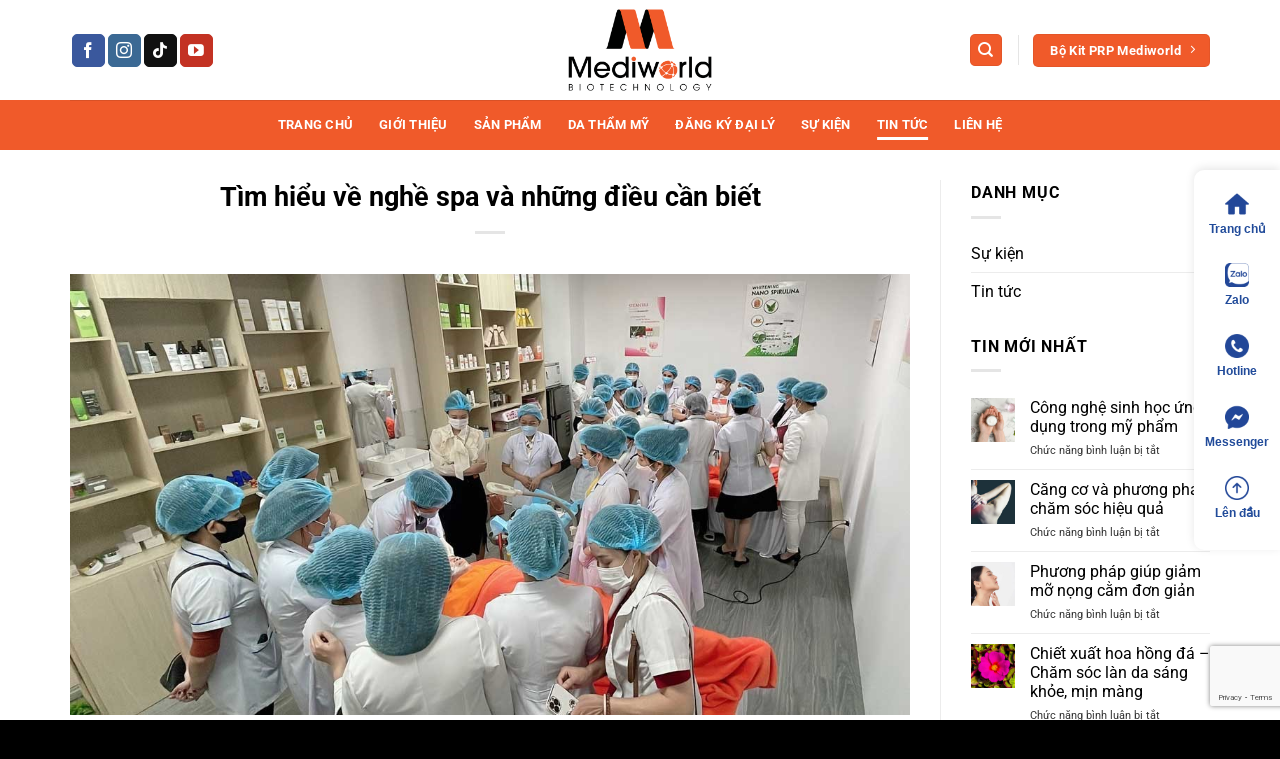

--- FILE ---
content_type: text/html; charset=UTF-8
request_url: https://mediworld.vn/tim-hieu-ve-nghe-spa-va-nhung-dieu-can-biet/
body_size: 36744
content:
<!DOCTYPE html>
<html lang="vi" class="loading-site no-js">
<head>
	<meta charset="UTF-8" />
	<link rel="profile" href="http://gmpg.org/xfn/11" />
	<link rel="pingback" href="https://mediworld.vn/xmlrpc.php" />

	<script>(function(html){html.className = html.className.replace(/\bno-js\b/,'js')})(document.documentElement);</script>
<meta name='robots' content='index, follow, max-image-preview:large, max-snippet:-1, max-video-preview:-1' />
<meta name="viewport" content="width=device-width, initial-scale=1" />
	<!-- This site is optimized with the Yoast SEO Premium plugin v23.2 (Yoast SEO v26.7) - https://yoast.com/wordpress/plugins/seo/ -->
	<title>Tìm hiểu về nghề spa và những điều cần biết | Mediworld</title>
	<meta name="description" content="Tìm hiểu về nghề spa là nhu cầu được rất nhiều người quan tâm trong thời gian gần đây. Bởi chất lượng cuộc sống ngày càng được nâng cao" />
	<link rel="canonical" href="https://mediworld.vn/tim-hieu-ve-nghe-spa-va-nhung-dieu-can-biet/" />
	<meta property="og:locale" content="vi_VN" />
	<meta property="og:type" content="article" />
	<meta property="og:title" content="Tìm hiểu về nghề spa và những điều cần biết" />
	<meta property="og:description" content="Tìm hiểu về nghề spa là nhu cầu được rất nhiều người quan tâm trong thời gian gần đây. Bởi chất lượng cuộc sống ngày càng được nâng cao" />
	<meta property="og:url" content="https://mediworld.vn/tim-hieu-ve-nghe-spa-va-nhung-dieu-can-biet/" />
	<meta property="og:site_name" content="Mediworld" />
	<meta property="article:publisher" content="https://www.facebook.com/mediworld.vn" />
	<meta property="article:published_time" content="2022-11-12T12:25:57+00:00" />
	<meta property="article:modified_time" content="2025-09-07T09:11:12+00:00" />
	<meta property="og:image" content="https://mediworld.vn/wp-content/uploads/2022/10/Hoc-nghe-spa-va-nhung-dieu-can-biet.jpg" />
	<meta property="og:image:width" content="1200" />
	<meta property="og:image:height" content="630" />
	<meta property="og:image:type" content="image/jpeg" />
	<meta name="author" content="MediAdmin" />
	<meta name="twitter:card" content="summary_large_image" />
	<meta name="twitter:label1" content="Được viết bởi" />
	<meta name="twitter:data1" content="MediAdmin" />
	<meta name="twitter:label2" content="Ước tính thời gian đọc" />
	<meta name="twitter:data2" content="9 phút" />
	<script type="application/ld+json" class="yoast-schema-graph">{"@context":"https://schema.org","@graph":[{"@type":"Article","@id":"https://mediworld.vn/tim-hieu-ve-nghe-spa-va-nhung-dieu-can-biet/#article","isPartOf":{"@id":"https://mediworld.vn/tim-hieu-ve-nghe-spa-va-nhung-dieu-can-biet/"},"author":{"name":"MediAdmin","@id":"https://mediworld.vn/#/schema/person/4d76685ca9464ef015d1dfe8947feb93"},"headline":"Tìm hiểu về nghề spa và những điều cần biết","datePublished":"2022-11-12T12:25:57+00:00","dateModified":"2025-09-07T09:11:12+00:00","mainEntityOfPage":{"@id":"https://mediworld.vn/tim-hieu-ve-nghe-spa-va-nhung-dieu-can-biet/"},"wordCount":1909,"publisher":{"@id":"https://mediworld.vn/#organization"},"image":{"@id":"https://mediworld.vn/tim-hieu-ve-nghe-spa-va-nhung-dieu-can-biet/#primaryimage"},"thumbnailUrl":"https://mediworld.vn/wp-content/uploads/2022/10/Hoc-nghe-spa-va-nhung-dieu-can-biet.jpg","keywords":["Da thẩm mỹ","Đào tạo","Học nghề Spa"],"articleSection":["Tin tức"],"inLanguage":"vi"},{"@type":"WebPage","@id":"https://mediworld.vn/tim-hieu-ve-nghe-spa-va-nhung-dieu-can-biet/","url":"https://mediworld.vn/tim-hieu-ve-nghe-spa-va-nhung-dieu-can-biet/","name":"Tìm hiểu về nghề spa và những điều cần biết | Mediworld","isPartOf":{"@id":"https://mediworld.vn/#website"},"primaryImageOfPage":{"@id":"https://mediworld.vn/tim-hieu-ve-nghe-spa-va-nhung-dieu-can-biet/#primaryimage"},"image":{"@id":"https://mediworld.vn/tim-hieu-ve-nghe-spa-va-nhung-dieu-can-biet/#primaryimage"},"thumbnailUrl":"https://mediworld.vn/wp-content/uploads/2022/10/Hoc-nghe-spa-va-nhung-dieu-can-biet.jpg","datePublished":"2022-11-12T12:25:57+00:00","dateModified":"2025-09-07T09:11:12+00:00","description":"Tìm hiểu về nghề spa là nhu cầu được rất nhiều người quan tâm trong thời gian gần đây. Bởi chất lượng cuộc sống ngày càng được nâng cao","breadcrumb":{"@id":"https://mediworld.vn/tim-hieu-ve-nghe-spa-va-nhung-dieu-can-biet/#breadcrumb"},"inLanguage":"vi","potentialAction":[{"@type":"ReadAction","target":["https://mediworld.vn/tim-hieu-ve-nghe-spa-va-nhung-dieu-can-biet/"]}]},{"@type":"ImageObject","inLanguage":"vi","@id":"https://mediworld.vn/tim-hieu-ve-nghe-spa-va-nhung-dieu-can-biet/#primaryimage","url":"https://mediworld.vn/wp-content/uploads/2022/10/Hoc-nghe-spa-va-nhung-dieu-can-biet.jpg","contentUrl":"https://mediworld.vn/wp-content/uploads/2022/10/Hoc-nghe-spa-va-nhung-dieu-can-biet.jpg","width":1200,"height":630,"caption":"Học nghề spa và những điều cần biết"},{"@type":"BreadcrumbList","@id":"https://mediworld.vn/tim-hieu-ve-nghe-spa-va-nhung-dieu-can-biet/#breadcrumb","itemListElement":[{"@type":"ListItem","position":1,"name":"Trang chủ","item":"https://mediworld.vn/"},{"@type":"ListItem","position":2,"name":"Tìm hiểu về nghề spa và những điều cần biết"}]},{"@type":"WebSite","@id":"https://mediworld.vn/#website","url":"https://mediworld.vn/","name":"Mediworld","description":"Mỹ Phẩm Công Nghệ Sinh Học Việt Nam","publisher":{"@id":"https://mediworld.vn/#organization"},"alternateName":"Mỹ Phẩm Sinh Học Việt Nam","potentialAction":[{"@type":"SearchAction","target":{"@type":"EntryPoint","urlTemplate":"https://mediworld.vn/?s={search_term_string}"},"query-input":{"@type":"PropertyValueSpecification","valueRequired":true,"valueName":"search_term_string"}}],"inLanguage":"vi"},{"@type":"Organization","@id":"https://mediworld.vn/#organization","name":"Mediworld","alternateName":"Dược Mỹ Phẩm Việt Nam","url":"https://mediworld.vn/","logo":{"@type":"ImageObject","inLanguage":"vi","@id":"https://mediworld.vn/#/schema/logo/image/","url":"https://mediworld.vn/wp-content/uploads/2020/12/Mediworld-Logo-900x900-1.jpg","contentUrl":"https://mediworld.vn/wp-content/uploads/2020/12/Mediworld-Logo-900x900-1.jpg","width":900,"height":900,"caption":"Mediworld"},"image":{"@id":"https://mediworld.vn/#/schema/logo/image/"},"sameAs":["https://www.facebook.com/mediworld.vn","https://www.instagram.com/mediworld.biotechnology/","https://www.youtube.com/channel/UCPHQ2nVobpf6x7XMDia-9wQ"]},{"@type":"Person","@id":"https://mediworld.vn/#/schema/person/4d76685ca9464ef015d1dfe8947feb93","name":"MediAdmin","image":{"@type":"ImageObject","inLanguage":"vi","@id":"https://mediworld.vn/#/schema/person/image/","url":"https://secure.gravatar.com/avatar/9581364344d9248c431e09f843cbf84dbbb970dd5324bd03ca516582746f66ba?s=96&d=mm&r=g","contentUrl":"https://secure.gravatar.com/avatar/9581364344d9248c431e09f843cbf84dbbb970dd5324bd03ca516582746f66ba?s=96&d=mm&r=g","caption":"MediAdmin"},"sameAs":["https://mediworld.vn"]}]}</script>
	<!-- / Yoast SEO Premium plugin. -->


<link rel='prefetch' href='https://mediworld.vn/wp-content/themes/flatsome/assets/js/flatsome.js?ver=e2eddd6c228105dac048' />
<link rel='prefetch' href='https://mediworld.vn/wp-content/themes/flatsome/assets/js/chunk.slider.js?ver=3.20.4' />
<link rel='prefetch' href='https://mediworld.vn/wp-content/themes/flatsome/assets/js/chunk.popups.js?ver=3.20.4' />
<link rel='prefetch' href='https://mediworld.vn/wp-content/themes/flatsome/assets/js/chunk.tooltips.js?ver=3.20.4' />
<link rel='prefetch' href='https://mediworld.vn/wp-content/themes/flatsome/assets/js/woocommerce.js?ver=1c9be63d628ff7c3ff4c' />
<link rel="alternate" type="application/rss+xml" title="Dòng thông tin Mediworld &raquo;" href="https://mediworld.vn/feed/" />
<link rel="alternate" type="application/rss+xml" title="Mediworld &raquo; Dòng bình luận" href="https://mediworld.vn/comments/feed/" />
<link rel="alternate" title="oNhúng (JSON)" type="application/json+oembed" href="https://mediworld.vn/wp-json/oembed/1.0/embed?url=https%3A%2F%2Fmediworld.vn%2Ftim-hieu-ve-nghe-spa-va-nhung-dieu-can-biet%2F" />
<link rel="alternate" title="oNhúng (XML)" type="text/xml+oembed" href="https://mediworld.vn/wp-json/oembed/1.0/embed?url=https%3A%2F%2Fmediworld.vn%2Ftim-hieu-ve-nghe-spa-va-nhung-dieu-can-biet%2F&#038;format=xml" />
<style id='wp-img-auto-sizes-contain-inline-css' type='text/css'>
img:is([sizes=auto i],[sizes^="auto," i]){contain-intrinsic-size:3000px 1500px}
/*# sourceURL=wp-img-auto-sizes-contain-inline-css */
</style>
<style id='wp-block-library-inline-css' type='text/css'>
:root{--wp-block-synced-color:#7a00df;--wp-block-synced-color--rgb:122,0,223;--wp-bound-block-color:var(--wp-block-synced-color);--wp-editor-canvas-background:#ddd;--wp-admin-theme-color:#007cba;--wp-admin-theme-color--rgb:0,124,186;--wp-admin-theme-color-darker-10:#006ba1;--wp-admin-theme-color-darker-10--rgb:0,107,160.5;--wp-admin-theme-color-darker-20:#005a87;--wp-admin-theme-color-darker-20--rgb:0,90,135;--wp-admin-border-width-focus:2px}@media (min-resolution:192dpi){:root{--wp-admin-border-width-focus:1.5px}}.wp-element-button{cursor:pointer}:root .has-very-light-gray-background-color{background-color:#eee}:root .has-very-dark-gray-background-color{background-color:#313131}:root .has-very-light-gray-color{color:#eee}:root .has-very-dark-gray-color{color:#313131}:root .has-vivid-green-cyan-to-vivid-cyan-blue-gradient-background{background:linear-gradient(135deg,#00d084,#0693e3)}:root .has-purple-crush-gradient-background{background:linear-gradient(135deg,#34e2e4,#4721fb 50%,#ab1dfe)}:root .has-hazy-dawn-gradient-background{background:linear-gradient(135deg,#faaca8,#dad0ec)}:root .has-subdued-olive-gradient-background{background:linear-gradient(135deg,#fafae1,#67a671)}:root .has-atomic-cream-gradient-background{background:linear-gradient(135deg,#fdd79a,#004a59)}:root .has-nightshade-gradient-background{background:linear-gradient(135deg,#330968,#31cdcf)}:root .has-midnight-gradient-background{background:linear-gradient(135deg,#020381,#2874fc)}:root{--wp--preset--font-size--normal:16px;--wp--preset--font-size--huge:42px}.has-regular-font-size{font-size:1em}.has-larger-font-size{font-size:2.625em}.has-normal-font-size{font-size:var(--wp--preset--font-size--normal)}.has-huge-font-size{font-size:var(--wp--preset--font-size--huge)}.has-text-align-center{text-align:center}.has-text-align-left{text-align:left}.has-text-align-right{text-align:right}.has-fit-text{white-space:nowrap!important}#end-resizable-editor-section{display:none}.aligncenter{clear:both}.items-justified-left{justify-content:flex-start}.items-justified-center{justify-content:center}.items-justified-right{justify-content:flex-end}.items-justified-space-between{justify-content:space-between}.screen-reader-text{border:0;clip-path:inset(50%);height:1px;margin:-1px;overflow:hidden;padding:0;position:absolute;width:1px;word-wrap:normal!important}.screen-reader-text:focus{background-color:#ddd;clip-path:none;color:#444;display:block;font-size:1em;height:auto;left:5px;line-height:normal;padding:15px 23px 14px;text-decoration:none;top:5px;width:auto;z-index:100000}html :where(.has-border-color){border-style:solid}html :where([style*=border-top-color]){border-top-style:solid}html :where([style*=border-right-color]){border-right-style:solid}html :where([style*=border-bottom-color]){border-bottom-style:solid}html :where([style*=border-left-color]){border-left-style:solid}html :where([style*=border-width]){border-style:solid}html :where([style*=border-top-width]){border-top-style:solid}html :where([style*=border-right-width]){border-right-style:solid}html :where([style*=border-bottom-width]){border-bottom-style:solid}html :where([style*=border-left-width]){border-left-style:solid}html :where(img[class*=wp-image-]){height:auto;max-width:100%}:where(figure){margin:0 0 1em}html :where(.is-position-sticky){--wp-admin--admin-bar--position-offset:var(--wp-admin--admin-bar--height,0px)}@media screen and (max-width:600px){html :where(.is-position-sticky){--wp-admin--admin-bar--position-offset:0px}}

/*# sourceURL=wp-block-library-inline-css */
</style><style id='wp-block-heading-inline-css' type='text/css'>
h1:where(.wp-block-heading).has-background,h2:where(.wp-block-heading).has-background,h3:where(.wp-block-heading).has-background,h4:where(.wp-block-heading).has-background,h5:where(.wp-block-heading).has-background,h6:where(.wp-block-heading).has-background{padding:1.25em 2.375em}h1.has-text-align-left[style*=writing-mode]:where([style*=vertical-lr]),h1.has-text-align-right[style*=writing-mode]:where([style*=vertical-rl]),h2.has-text-align-left[style*=writing-mode]:where([style*=vertical-lr]),h2.has-text-align-right[style*=writing-mode]:where([style*=vertical-rl]),h3.has-text-align-left[style*=writing-mode]:where([style*=vertical-lr]),h3.has-text-align-right[style*=writing-mode]:where([style*=vertical-rl]),h4.has-text-align-left[style*=writing-mode]:where([style*=vertical-lr]),h4.has-text-align-right[style*=writing-mode]:where([style*=vertical-rl]),h5.has-text-align-left[style*=writing-mode]:where([style*=vertical-lr]),h5.has-text-align-right[style*=writing-mode]:where([style*=vertical-rl]),h6.has-text-align-left[style*=writing-mode]:where([style*=vertical-lr]),h6.has-text-align-right[style*=writing-mode]:where([style*=vertical-rl]){rotate:180deg}
/*# sourceURL=https://mediworld.vn/wp-includes/blocks/heading/style.min.css */
</style>
<style id='wp-block-image-inline-css' type='text/css'>
.wp-block-image>a,.wp-block-image>figure>a{display:inline-block}.wp-block-image img{box-sizing:border-box;height:auto;max-width:100%;vertical-align:bottom}@media not (prefers-reduced-motion){.wp-block-image img.hide{visibility:hidden}.wp-block-image img.show{animation:show-content-image .4s}}.wp-block-image[style*=border-radius] img,.wp-block-image[style*=border-radius]>a{border-radius:inherit}.wp-block-image.has-custom-border img{box-sizing:border-box}.wp-block-image.aligncenter{text-align:center}.wp-block-image.alignfull>a,.wp-block-image.alignwide>a{width:100%}.wp-block-image.alignfull img,.wp-block-image.alignwide img{height:auto;width:100%}.wp-block-image .aligncenter,.wp-block-image .alignleft,.wp-block-image .alignright,.wp-block-image.aligncenter,.wp-block-image.alignleft,.wp-block-image.alignright{display:table}.wp-block-image .aligncenter>figcaption,.wp-block-image .alignleft>figcaption,.wp-block-image .alignright>figcaption,.wp-block-image.aligncenter>figcaption,.wp-block-image.alignleft>figcaption,.wp-block-image.alignright>figcaption{caption-side:bottom;display:table-caption}.wp-block-image .alignleft{float:left;margin:.5em 1em .5em 0}.wp-block-image .alignright{float:right;margin:.5em 0 .5em 1em}.wp-block-image .aligncenter{margin-left:auto;margin-right:auto}.wp-block-image :where(figcaption){margin-bottom:1em;margin-top:.5em}.wp-block-image.is-style-circle-mask img{border-radius:9999px}@supports ((-webkit-mask-image:none) or (mask-image:none)) or (-webkit-mask-image:none){.wp-block-image.is-style-circle-mask img{border-radius:0;-webkit-mask-image:url('data:image/svg+xml;utf8,<svg viewBox="0 0 100 100" xmlns="http://www.w3.org/2000/svg"><circle cx="50" cy="50" r="50"/></svg>');mask-image:url('data:image/svg+xml;utf8,<svg viewBox="0 0 100 100" xmlns="http://www.w3.org/2000/svg"><circle cx="50" cy="50" r="50"/></svg>');mask-mode:alpha;-webkit-mask-position:center;mask-position:center;-webkit-mask-repeat:no-repeat;mask-repeat:no-repeat;-webkit-mask-size:contain;mask-size:contain}}:root :where(.wp-block-image.is-style-rounded img,.wp-block-image .is-style-rounded img){border-radius:9999px}.wp-block-image figure{margin:0}.wp-lightbox-container{display:flex;flex-direction:column;position:relative}.wp-lightbox-container img{cursor:zoom-in}.wp-lightbox-container img:hover+button{opacity:1}.wp-lightbox-container button{align-items:center;backdrop-filter:blur(16px) saturate(180%);background-color:#5a5a5a40;border:none;border-radius:4px;cursor:zoom-in;display:flex;height:20px;justify-content:center;opacity:0;padding:0;position:absolute;right:16px;text-align:center;top:16px;width:20px;z-index:100}@media not (prefers-reduced-motion){.wp-lightbox-container button{transition:opacity .2s ease}}.wp-lightbox-container button:focus-visible{outline:3px auto #5a5a5a40;outline:3px auto -webkit-focus-ring-color;outline-offset:3px}.wp-lightbox-container button:hover{cursor:pointer;opacity:1}.wp-lightbox-container button:focus{opacity:1}.wp-lightbox-container button:focus,.wp-lightbox-container button:hover,.wp-lightbox-container button:not(:hover):not(:active):not(.has-background){background-color:#5a5a5a40;border:none}.wp-lightbox-overlay{box-sizing:border-box;cursor:zoom-out;height:100vh;left:0;overflow:hidden;position:fixed;top:0;visibility:hidden;width:100%;z-index:100000}.wp-lightbox-overlay .close-button{align-items:center;cursor:pointer;display:flex;justify-content:center;min-height:40px;min-width:40px;padding:0;position:absolute;right:calc(env(safe-area-inset-right) + 16px);top:calc(env(safe-area-inset-top) + 16px);z-index:5000000}.wp-lightbox-overlay .close-button:focus,.wp-lightbox-overlay .close-button:hover,.wp-lightbox-overlay .close-button:not(:hover):not(:active):not(.has-background){background:none;border:none}.wp-lightbox-overlay .lightbox-image-container{height:var(--wp--lightbox-container-height);left:50%;overflow:hidden;position:absolute;top:50%;transform:translate(-50%,-50%);transform-origin:top left;width:var(--wp--lightbox-container-width);z-index:9999999999}.wp-lightbox-overlay .wp-block-image{align-items:center;box-sizing:border-box;display:flex;height:100%;justify-content:center;margin:0;position:relative;transform-origin:0 0;width:100%;z-index:3000000}.wp-lightbox-overlay .wp-block-image img{height:var(--wp--lightbox-image-height);min-height:var(--wp--lightbox-image-height);min-width:var(--wp--lightbox-image-width);width:var(--wp--lightbox-image-width)}.wp-lightbox-overlay .wp-block-image figcaption{display:none}.wp-lightbox-overlay button{background:none;border:none}.wp-lightbox-overlay .scrim{background-color:#fff;height:100%;opacity:.9;position:absolute;width:100%;z-index:2000000}.wp-lightbox-overlay.active{visibility:visible}@media not (prefers-reduced-motion){.wp-lightbox-overlay.active{animation:turn-on-visibility .25s both}.wp-lightbox-overlay.active img{animation:turn-on-visibility .35s both}.wp-lightbox-overlay.show-closing-animation:not(.active){animation:turn-off-visibility .35s both}.wp-lightbox-overlay.show-closing-animation:not(.active) img{animation:turn-off-visibility .25s both}.wp-lightbox-overlay.zoom.active{animation:none;opacity:1;visibility:visible}.wp-lightbox-overlay.zoom.active .lightbox-image-container{animation:lightbox-zoom-in .4s}.wp-lightbox-overlay.zoom.active .lightbox-image-container img{animation:none}.wp-lightbox-overlay.zoom.active .scrim{animation:turn-on-visibility .4s forwards}.wp-lightbox-overlay.zoom.show-closing-animation:not(.active){animation:none}.wp-lightbox-overlay.zoom.show-closing-animation:not(.active) .lightbox-image-container{animation:lightbox-zoom-out .4s}.wp-lightbox-overlay.zoom.show-closing-animation:not(.active) .lightbox-image-container img{animation:none}.wp-lightbox-overlay.zoom.show-closing-animation:not(.active) .scrim{animation:turn-off-visibility .4s forwards}}@keyframes show-content-image{0%{visibility:hidden}99%{visibility:hidden}to{visibility:visible}}@keyframes turn-on-visibility{0%{opacity:0}to{opacity:1}}@keyframes turn-off-visibility{0%{opacity:1;visibility:visible}99%{opacity:0;visibility:visible}to{opacity:0;visibility:hidden}}@keyframes lightbox-zoom-in{0%{transform:translate(calc((-100vw + var(--wp--lightbox-scrollbar-width))/2 + var(--wp--lightbox-initial-left-position)),calc(-50vh + var(--wp--lightbox-initial-top-position))) scale(var(--wp--lightbox-scale))}to{transform:translate(-50%,-50%) scale(1)}}@keyframes lightbox-zoom-out{0%{transform:translate(-50%,-50%) scale(1);visibility:visible}99%{visibility:visible}to{transform:translate(calc((-100vw + var(--wp--lightbox-scrollbar-width))/2 + var(--wp--lightbox-initial-left-position)),calc(-50vh + var(--wp--lightbox-initial-top-position))) scale(var(--wp--lightbox-scale));visibility:hidden}}
/*# sourceURL=https://mediworld.vn/wp-includes/blocks/image/style.min.css */
</style>
<style id='wp-block-paragraph-inline-css' type='text/css'>
.is-small-text{font-size:.875em}.is-regular-text{font-size:1em}.is-large-text{font-size:2.25em}.is-larger-text{font-size:3em}.has-drop-cap:not(:focus):first-letter{float:left;font-size:8.4em;font-style:normal;font-weight:100;line-height:.68;margin:.05em .1em 0 0;text-transform:uppercase}body.rtl .has-drop-cap:not(:focus):first-letter{float:none;margin-left:.1em}p.has-drop-cap.has-background{overflow:hidden}:root :where(p.has-background){padding:1.25em 2.375em}:where(p.has-text-color:not(.has-link-color)) a{color:inherit}p.has-text-align-left[style*="writing-mode:vertical-lr"],p.has-text-align-right[style*="writing-mode:vertical-rl"]{rotate:180deg}
/*# sourceURL=https://mediworld.vn/wp-includes/blocks/paragraph/style.min.css */
</style>
<link rel='stylesheet' id='wc-blocks-style-css' href='https://mediworld.vn/wp-content/plugins/woocommerce/assets/client/blocks/wc-blocks.css?ver=wc-10.4.3' type='text/css' media='all' />
<style id='global-styles-inline-css' type='text/css'>
:root{--wp--preset--aspect-ratio--square: 1;--wp--preset--aspect-ratio--4-3: 4/3;--wp--preset--aspect-ratio--3-4: 3/4;--wp--preset--aspect-ratio--3-2: 3/2;--wp--preset--aspect-ratio--2-3: 2/3;--wp--preset--aspect-ratio--16-9: 16/9;--wp--preset--aspect-ratio--9-16: 9/16;--wp--preset--color--black: #000000;--wp--preset--color--cyan-bluish-gray: #abb8c3;--wp--preset--color--white: #ffffff;--wp--preset--color--pale-pink: #f78da7;--wp--preset--color--vivid-red: #cf2e2e;--wp--preset--color--luminous-vivid-orange: #ff6900;--wp--preset--color--luminous-vivid-amber: #fcb900;--wp--preset--color--light-green-cyan: #7bdcb5;--wp--preset--color--vivid-green-cyan: #00d084;--wp--preset--color--pale-cyan-blue: #8ed1fc;--wp--preset--color--vivid-cyan-blue: #0693e3;--wp--preset--color--vivid-purple: #9b51e0;--wp--preset--color--primary: #f05a2a;--wp--preset--color--secondary: #f05a2a;--wp--preset--color--success: #627D47;--wp--preset--color--alert: #b20000;--wp--preset--gradient--vivid-cyan-blue-to-vivid-purple: linear-gradient(135deg,rgb(6,147,227) 0%,rgb(155,81,224) 100%);--wp--preset--gradient--light-green-cyan-to-vivid-green-cyan: linear-gradient(135deg,rgb(122,220,180) 0%,rgb(0,208,130) 100%);--wp--preset--gradient--luminous-vivid-amber-to-luminous-vivid-orange: linear-gradient(135deg,rgb(252,185,0) 0%,rgb(255,105,0) 100%);--wp--preset--gradient--luminous-vivid-orange-to-vivid-red: linear-gradient(135deg,rgb(255,105,0) 0%,rgb(207,46,46) 100%);--wp--preset--gradient--very-light-gray-to-cyan-bluish-gray: linear-gradient(135deg,rgb(238,238,238) 0%,rgb(169,184,195) 100%);--wp--preset--gradient--cool-to-warm-spectrum: linear-gradient(135deg,rgb(74,234,220) 0%,rgb(151,120,209) 20%,rgb(207,42,186) 40%,rgb(238,44,130) 60%,rgb(251,105,98) 80%,rgb(254,248,76) 100%);--wp--preset--gradient--blush-light-purple: linear-gradient(135deg,rgb(255,206,236) 0%,rgb(152,150,240) 100%);--wp--preset--gradient--blush-bordeaux: linear-gradient(135deg,rgb(254,205,165) 0%,rgb(254,45,45) 50%,rgb(107,0,62) 100%);--wp--preset--gradient--luminous-dusk: linear-gradient(135deg,rgb(255,203,112) 0%,rgb(199,81,192) 50%,rgb(65,88,208) 100%);--wp--preset--gradient--pale-ocean: linear-gradient(135deg,rgb(255,245,203) 0%,rgb(182,227,212) 50%,rgb(51,167,181) 100%);--wp--preset--gradient--electric-grass: linear-gradient(135deg,rgb(202,248,128) 0%,rgb(113,206,126) 100%);--wp--preset--gradient--midnight: linear-gradient(135deg,rgb(2,3,129) 0%,rgb(40,116,252) 100%);--wp--preset--font-size--small: 13px;--wp--preset--font-size--medium: 20px;--wp--preset--font-size--large: 36px;--wp--preset--font-size--x-large: 42px;--wp--preset--spacing--20: 0.44rem;--wp--preset--spacing--30: 0.67rem;--wp--preset--spacing--40: 1rem;--wp--preset--spacing--50: 1.5rem;--wp--preset--spacing--60: 2.25rem;--wp--preset--spacing--70: 3.38rem;--wp--preset--spacing--80: 5.06rem;--wp--preset--shadow--natural: 6px 6px 9px rgba(0, 0, 0, 0.2);--wp--preset--shadow--deep: 12px 12px 50px rgba(0, 0, 0, 0.4);--wp--preset--shadow--sharp: 6px 6px 0px rgba(0, 0, 0, 0.2);--wp--preset--shadow--outlined: 6px 6px 0px -3px rgb(255, 255, 255), 6px 6px rgb(0, 0, 0);--wp--preset--shadow--crisp: 6px 6px 0px rgb(0, 0, 0);}:where(body) { margin: 0; }.wp-site-blocks > .alignleft { float: left; margin-right: 2em; }.wp-site-blocks > .alignright { float: right; margin-left: 2em; }.wp-site-blocks > .aligncenter { justify-content: center; margin-left: auto; margin-right: auto; }:where(.is-layout-flex){gap: 0.5em;}:where(.is-layout-grid){gap: 0.5em;}.is-layout-flow > .alignleft{float: left;margin-inline-start: 0;margin-inline-end: 2em;}.is-layout-flow > .alignright{float: right;margin-inline-start: 2em;margin-inline-end: 0;}.is-layout-flow > .aligncenter{margin-left: auto !important;margin-right: auto !important;}.is-layout-constrained > .alignleft{float: left;margin-inline-start: 0;margin-inline-end: 2em;}.is-layout-constrained > .alignright{float: right;margin-inline-start: 2em;margin-inline-end: 0;}.is-layout-constrained > .aligncenter{margin-left: auto !important;margin-right: auto !important;}.is-layout-constrained > :where(:not(.alignleft):not(.alignright):not(.alignfull)){margin-left: auto !important;margin-right: auto !important;}body .is-layout-flex{display: flex;}.is-layout-flex{flex-wrap: wrap;align-items: center;}.is-layout-flex > :is(*, div){margin: 0;}body .is-layout-grid{display: grid;}.is-layout-grid > :is(*, div){margin: 0;}body{padding-top: 0px;padding-right: 0px;padding-bottom: 0px;padding-left: 0px;}a:where(:not(.wp-element-button)){text-decoration: none;}:root :where(.wp-element-button, .wp-block-button__link){background-color: #32373c;border-width: 0;color: #fff;font-family: inherit;font-size: inherit;font-style: inherit;font-weight: inherit;letter-spacing: inherit;line-height: inherit;padding-top: calc(0.667em + 2px);padding-right: calc(1.333em + 2px);padding-bottom: calc(0.667em + 2px);padding-left: calc(1.333em + 2px);text-decoration: none;text-transform: inherit;}.has-black-color{color: var(--wp--preset--color--black) !important;}.has-cyan-bluish-gray-color{color: var(--wp--preset--color--cyan-bluish-gray) !important;}.has-white-color{color: var(--wp--preset--color--white) !important;}.has-pale-pink-color{color: var(--wp--preset--color--pale-pink) !important;}.has-vivid-red-color{color: var(--wp--preset--color--vivid-red) !important;}.has-luminous-vivid-orange-color{color: var(--wp--preset--color--luminous-vivid-orange) !important;}.has-luminous-vivid-amber-color{color: var(--wp--preset--color--luminous-vivid-amber) !important;}.has-light-green-cyan-color{color: var(--wp--preset--color--light-green-cyan) !important;}.has-vivid-green-cyan-color{color: var(--wp--preset--color--vivid-green-cyan) !important;}.has-pale-cyan-blue-color{color: var(--wp--preset--color--pale-cyan-blue) !important;}.has-vivid-cyan-blue-color{color: var(--wp--preset--color--vivid-cyan-blue) !important;}.has-vivid-purple-color{color: var(--wp--preset--color--vivid-purple) !important;}.has-primary-color{color: var(--wp--preset--color--primary) !important;}.has-secondary-color{color: var(--wp--preset--color--secondary) !important;}.has-success-color{color: var(--wp--preset--color--success) !important;}.has-alert-color{color: var(--wp--preset--color--alert) !important;}.has-black-background-color{background-color: var(--wp--preset--color--black) !important;}.has-cyan-bluish-gray-background-color{background-color: var(--wp--preset--color--cyan-bluish-gray) !important;}.has-white-background-color{background-color: var(--wp--preset--color--white) !important;}.has-pale-pink-background-color{background-color: var(--wp--preset--color--pale-pink) !important;}.has-vivid-red-background-color{background-color: var(--wp--preset--color--vivid-red) !important;}.has-luminous-vivid-orange-background-color{background-color: var(--wp--preset--color--luminous-vivid-orange) !important;}.has-luminous-vivid-amber-background-color{background-color: var(--wp--preset--color--luminous-vivid-amber) !important;}.has-light-green-cyan-background-color{background-color: var(--wp--preset--color--light-green-cyan) !important;}.has-vivid-green-cyan-background-color{background-color: var(--wp--preset--color--vivid-green-cyan) !important;}.has-pale-cyan-blue-background-color{background-color: var(--wp--preset--color--pale-cyan-blue) !important;}.has-vivid-cyan-blue-background-color{background-color: var(--wp--preset--color--vivid-cyan-blue) !important;}.has-vivid-purple-background-color{background-color: var(--wp--preset--color--vivid-purple) !important;}.has-primary-background-color{background-color: var(--wp--preset--color--primary) !important;}.has-secondary-background-color{background-color: var(--wp--preset--color--secondary) !important;}.has-success-background-color{background-color: var(--wp--preset--color--success) !important;}.has-alert-background-color{background-color: var(--wp--preset--color--alert) !important;}.has-black-border-color{border-color: var(--wp--preset--color--black) !important;}.has-cyan-bluish-gray-border-color{border-color: var(--wp--preset--color--cyan-bluish-gray) !important;}.has-white-border-color{border-color: var(--wp--preset--color--white) !important;}.has-pale-pink-border-color{border-color: var(--wp--preset--color--pale-pink) !important;}.has-vivid-red-border-color{border-color: var(--wp--preset--color--vivid-red) !important;}.has-luminous-vivid-orange-border-color{border-color: var(--wp--preset--color--luminous-vivid-orange) !important;}.has-luminous-vivid-amber-border-color{border-color: var(--wp--preset--color--luminous-vivid-amber) !important;}.has-light-green-cyan-border-color{border-color: var(--wp--preset--color--light-green-cyan) !important;}.has-vivid-green-cyan-border-color{border-color: var(--wp--preset--color--vivid-green-cyan) !important;}.has-pale-cyan-blue-border-color{border-color: var(--wp--preset--color--pale-cyan-blue) !important;}.has-vivid-cyan-blue-border-color{border-color: var(--wp--preset--color--vivid-cyan-blue) !important;}.has-vivid-purple-border-color{border-color: var(--wp--preset--color--vivid-purple) !important;}.has-primary-border-color{border-color: var(--wp--preset--color--primary) !important;}.has-secondary-border-color{border-color: var(--wp--preset--color--secondary) !important;}.has-success-border-color{border-color: var(--wp--preset--color--success) !important;}.has-alert-border-color{border-color: var(--wp--preset--color--alert) !important;}.has-vivid-cyan-blue-to-vivid-purple-gradient-background{background: var(--wp--preset--gradient--vivid-cyan-blue-to-vivid-purple) !important;}.has-light-green-cyan-to-vivid-green-cyan-gradient-background{background: var(--wp--preset--gradient--light-green-cyan-to-vivid-green-cyan) !important;}.has-luminous-vivid-amber-to-luminous-vivid-orange-gradient-background{background: var(--wp--preset--gradient--luminous-vivid-amber-to-luminous-vivid-orange) !important;}.has-luminous-vivid-orange-to-vivid-red-gradient-background{background: var(--wp--preset--gradient--luminous-vivid-orange-to-vivid-red) !important;}.has-very-light-gray-to-cyan-bluish-gray-gradient-background{background: var(--wp--preset--gradient--very-light-gray-to-cyan-bluish-gray) !important;}.has-cool-to-warm-spectrum-gradient-background{background: var(--wp--preset--gradient--cool-to-warm-spectrum) !important;}.has-blush-light-purple-gradient-background{background: var(--wp--preset--gradient--blush-light-purple) !important;}.has-blush-bordeaux-gradient-background{background: var(--wp--preset--gradient--blush-bordeaux) !important;}.has-luminous-dusk-gradient-background{background: var(--wp--preset--gradient--luminous-dusk) !important;}.has-pale-ocean-gradient-background{background: var(--wp--preset--gradient--pale-ocean) !important;}.has-electric-grass-gradient-background{background: var(--wp--preset--gradient--electric-grass) !important;}.has-midnight-gradient-background{background: var(--wp--preset--gradient--midnight) !important;}.has-small-font-size{font-size: var(--wp--preset--font-size--small) !important;}.has-medium-font-size{font-size: var(--wp--preset--font-size--medium) !important;}.has-large-font-size{font-size: var(--wp--preset--font-size--large) !important;}.has-x-large-font-size{font-size: var(--wp--preset--font-size--x-large) !important;}
/*# sourceURL=global-styles-inline-css */
</style>

<link rel='stylesheet' id='dnd-upload-cf7-css' href='https://mediworld.vn/wp-content/plugins/drag-and-drop-multiple-file-upload-contact-form-7/assets/css/dnd-upload-cf7.css?ver=1.3.9.3' type='text/css' media='all' />
<link rel='stylesheet' id='contact-form-7-css' href='https://mediworld.vn/wp-content/plugins/contact-form-7/includes/css/styles.css?ver=6.1.4' type='text/css' media='all' />
<link rel='stylesheet' id='t4bnt-style-css' href='https://mediworld.vn/wp-content/plugins/t4b-news-ticker/assets/css/t4bnt-styles.css?ver=1.4.2' type='text/css' media='all' />
<style id='woocommerce-inline-inline-css' type='text/css'>
.woocommerce form .form-row .required { visibility: visible; }
/*# sourceURL=woocommerce-inline-inline-css */
</style>
<link rel='stylesheet' id='ez-toc-css' href='https://mediworld.vn/wp-content/plugins/easy-table-of-contents/assets/css/screen.min.css?ver=2.0.80' type='text/css' media='all' />
<style id='ez-toc-inline-css' type='text/css'>
div#ez-toc-container .ez-toc-title {font-size: 120%;}div#ez-toc-container .ez-toc-title {font-weight: 500;}div#ez-toc-container ul li , div#ez-toc-container ul li a {font-size: 95%;}div#ez-toc-container ul li , div#ez-toc-container ul li a {font-weight: 500;}div#ez-toc-container nav ul ul li {font-size: 90%;}.ez-toc-box-title {font-weight: bold; margin-bottom: 10px; text-align: center; text-transform: uppercase; letter-spacing: 1px; color: #666; padding-bottom: 5px;position:absolute;top:-4%;left:5%;background-color: inherit;transition: top 0.3s ease;}.ez-toc-box-title.toc-closed {top:-25%;}
/*# sourceURL=ez-toc-inline-css */
</style>
<link rel='stylesheet' id='woo-variation-swatches-css' href='https://mediworld.vn/wp-content/plugins/woo-variation-swatches/assets/css/frontend.min.css?ver=1762856680' type='text/css' media='all' />
<style id='woo-variation-swatches-inline-css' type='text/css'>
:root {
--wvs-tick:url("data:image/svg+xml;utf8,%3Csvg filter='drop-shadow(0px 0px 2px rgb(0 0 0 / .8))' xmlns='http://www.w3.org/2000/svg'  viewBox='0 0 30 30'%3E%3Cpath fill='none' stroke='%23ffffff' stroke-linecap='round' stroke-linejoin='round' stroke-width='4' d='M4 16L11 23 27 7'/%3E%3C/svg%3E");

--wvs-cross:url("data:image/svg+xml;utf8,%3Csvg filter='drop-shadow(0px 0px 5px rgb(255 255 255 / .6))' xmlns='http://www.w3.org/2000/svg' width='72px' height='72px' viewBox='0 0 24 24'%3E%3Cpath fill='none' stroke='%23ff0000' stroke-linecap='round' stroke-width='0.6' d='M5 5L19 19M19 5L5 19'/%3E%3C/svg%3E");
--wvs-single-product-item-width:30px;
--wvs-single-product-item-height:30px;
--wvs-single-product-item-font-size:16px}
/*# sourceURL=woo-variation-swatches-inline-css */
</style>
<link rel='stylesheet' id='wppopups-base-css' href='https://mediworld.vn/wp-content/plugins/wp-popups-lite/src/assets/css/wppopups-base.css?ver=2.2.0.3' type='text/css' media='all' />
<link rel='stylesheet' id='flatsome-swatches-frontend-css' href='https://mediworld.vn/wp-content/themes/flatsome/assets/css/extensions/flatsome-swatches-frontend.css?ver=3.20.4' type='text/css' media='all' />
<link rel='stylesheet' id='flatsome-main-css' href='https://mediworld.vn/wp-content/themes/flatsome/assets/css/flatsome.css?ver=3.20.4' type='text/css' media='all' />
<style id='flatsome-main-inline-css' type='text/css'>
@font-face {
				font-family: "fl-icons";
				font-display: block;
				src: url(https://mediworld.vn/wp-content/themes/flatsome/assets/css/icons/fl-icons.eot?v=3.20.4);
				src:
					url(https://mediworld.vn/wp-content/themes/flatsome/assets/css/icons/fl-icons.eot#iefix?v=3.20.4) format("embedded-opentype"),
					url(https://mediworld.vn/wp-content/themes/flatsome/assets/css/icons/fl-icons.woff2?v=3.20.4) format("woff2"),
					url(https://mediworld.vn/wp-content/themes/flatsome/assets/css/icons/fl-icons.ttf?v=3.20.4) format("truetype"),
					url(https://mediworld.vn/wp-content/themes/flatsome/assets/css/icons/fl-icons.woff?v=3.20.4) format("woff"),
					url(https://mediworld.vn/wp-content/themes/flatsome/assets/css/icons/fl-icons.svg?v=3.20.4#fl-icons) format("svg");
			}
/*# sourceURL=flatsome-main-inline-css */
</style>
<link rel='stylesheet' id='flatsome-shop-css' href='https://mediworld.vn/wp-content/themes/flatsome/assets/css/flatsome-shop.css?ver=3.20.4' type='text/css' media='all' />
<link rel='stylesheet' id='flatsome-style-css' href='https://mediworld.vn/wp-content/themes/mediworld/style.css?ver=3.0' type='text/css' media='all' />
<script type="text/javascript">
            window._nslDOMReady = (function () {
                const executedCallbacks = new Set();
            
                return function (callback) {
                    /**
                    * Third parties might dispatch DOMContentLoaded events, so we need to ensure that we only run our callback once!
                    */
                    if (executedCallbacks.has(callback)) return;
            
                    const wrappedCallback = function () {
                        if (executedCallbacks.has(callback)) return;
                        executedCallbacks.add(callback);
                        callback();
                    };
            
                    if (document.readyState === "complete" || document.readyState === "interactive") {
                        wrappedCallback();
                    } else {
                        document.addEventListener("DOMContentLoaded", wrappedCallback);
                    }
                };
            })();
        </script><script type="text/javascript" src="https://mediworld.vn/wp-includes/js/jquery/jquery.min.js?ver=3.7.1" id="jquery-core-js"></script>
<script type="text/javascript" src="https://mediworld.vn/wp-includes/js/jquery/jquery-migrate.min.js?ver=3.4.1" id="jquery-migrate-js"></script>
<script type="text/javascript" src="https://mediworld.vn/wp-content/plugins/woocommerce/assets/js/jquery-blockui/jquery.blockUI.min.js?ver=2.7.0-wc.10.4.3" id="wc-jquery-blockui-js" data-wp-strategy="defer"></script>
<script type="text/javascript" id="wc-add-to-cart-js-extra">
/* <![CDATA[ */
var wc_add_to_cart_params = {"ajax_url":"/wp-admin/admin-ajax.php","wc_ajax_url":"/?wc-ajax=%%endpoint%%","i18n_view_cart":"Xem gi\u1ecf h\u00e0ng","cart_url":"https://mediworld.vn","is_cart":"","cart_redirect_after_add":"no"};
//# sourceURL=wc-add-to-cart-js-extra
/* ]]> */
</script>
<script type="text/javascript" src="https://mediworld.vn/wp-content/plugins/woocommerce/assets/js/frontend/add-to-cart.min.js?ver=10.4.3" id="wc-add-to-cart-js" defer="defer" data-wp-strategy="defer"></script>
<script type="text/javascript" src="https://mediworld.vn/wp-content/plugins/woocommerce/assets/js/js-cookie/js.cookie.min.js?ver=2.1.4-wc.10.4.3" id="wc-js-cookie-js" data-wp-strategy="defer"></script>
<link rel="https://api.w.org/" href="https://mediworld.vn/wp-json/" /><link rel="alternate" title="JSON" type="application/json" href="https://mediworld.vn/wp-json/wp/v2/posts/7981" /><link rel="EditURI" type="application/rsd+xml" title="RSD" href="https://mediworld.vn/xmlrpc.php?rsd" />
<meta name="generator" content="WordPress 6.9" />
<meta name="generator" content="WooCommerce 10.4.3" />
<link rel='shortlink' href='https://mediworld.vn/?p=7981' />
<!-- Google Tag Manager -->
<script>(function(w,d,s,l,i){w[l]=w[l]||[];w[l].push({'gtm.start':
new Date().getTime(),event:'gtm.js'});var f=d.getElementsByTagName(s)[0],
j=d.createElement(s),dl=l!='dataLayer'?'&l='+l:'';j.async=true;j.src=
'https://www.googletagmanager.com/gtm.js?id='+i+dl;f.parentNode.insertBefore(j,f);
})(window,document,'script','dataLayer','GTM-K785NZD');</script>
<!-- End Google Tag Manager -->
<meta name="facebook-domain-verification" content="kwbsvzi7wge8iqh49hzu7tma97h2fq" />	<noscript><style>.woocommerce-product-gallery{ opacity: 1 !important; }</style></noscript>
	<link rel="icon" href="https://mediworld.vn/wp-content/uploads/2022/11/cropped-Mediworld-Favicon-32x32.png" sizes="32x32" />
<link rel="icon" href="https://mediworld.vn/wp-content/uploads/2022/11/cropped-Mediworld-Favicon-192x192.png" sizes="192x192" />
<link rel="apple-touch-icon" href="https://mediworld.vn/wp-content/uploads/2022/11/cropped-Mediworld-Favicon-180x180.png" />
<meta name="msapplication-TileImage" content="https://mediworld.vn/wp-content/uploads/2022/11/cropped-Mediworld-Favicon-270x270.png" />
<style id="custom-css" type="text/css">:root {--primary-color: #f05a2a;--fs-color-primary: #f05a2a;--fs-color-secondary: #f05a2a;--fs-color-success: #627D47;--fs-color-alert: #b20000;--fs-color-base: #000000;--fs-experimental-link-color: #000000;--fs-experimental-link-color-hover: #f05a2a;}.tooltipster-base {--tooltip-color: #fff;--tooltip-bg-color: #000;}.off-canvas-right .mfp-content, .off-canvas-left .mfp-content {--drawer-width: 300px;}.off-canvas .mfp-content.off-canvas-cart {--drawer-width: 360px;}.container-width, .full-width .ubermenu-nav, .container, .row{max-width: 1170px}.row.row-collapse{max-width: 1140px}.row.row-small{max-width: 1162.5px}.row.row-large{max-width: 1200px}.header-main{height: 100px}#logo img{max-height: 100px}#logo{width:200px;}.header-bottom{min-height: 50px}.header-top{min-height: 30px}.transparent .header-main{height: 90px}.transparent #logo img{max-height: 90px}.has-transparent + .page-title:first-of-type,.has-transparent + #main > .page-title,.has-transparent + #main > div > .page-title,.has-transparent + #main .page-header-wrapper:first-of-type .page-title{padding-top: 140px;}.header.show-on-scroll,.stuck .header-main{height:70px!important}.stuck #logo img{max-height: 70px!important}.header-bg-color {background-color: #ffffff}.header-bottom {background-color: #f05a2a}.stuck .header-main .nav > li > a{line-height: 50px }.header-bottom-nav > li > a{line-height: 10px }@media (max-width: 549px) {.header-main{height: 70px}#logo img{max-height: 70px}}.nav-dropdown-has-arrow.nav-dropdown-has-border li.has-dropdown:before{border-bottom-color: #ffffff;}.nav .nav-dropdown{border-color: #ffffff }.nav-dropdown{font-size:100%}h1,h2,h3,h4,h5,h6,.heading-font{color: #000000;}@media screen and (max-width: 549px){body{font-size: 100%;}}body{font-family: Roboto, sans-serif;}body {font-weight: 400;font-style: normal;}.nav > li > a {font-family: Roboto, sans-serif;}.mobile-sidebar-levels-2 .nav > li > ul > li > a {font-family: Roboto, sans-serif;}.nav > li > a,.mobile-sidebar-levels-2 .nav > li > ul > li > a {font-weight: 700;font-style: normal;}h1,h2,h3,h4,h5,h6,.heading-font, .off-canvas-center .nav-sidebar.nav-vertical > li > a{font-family: Roboto, sans-serif;}h1,h2,h3,h4,h5,h6,.heading-font,.banner h1,.banner h2 {font-weight: 700;font-style: normal;}.alt-font{font-family: "Dancing Script", sans-serif;}.alt-font {font-weight: 400!important;font-style: normal!important;}.header:not(.transparent) .header-bottom-nav.nav > li > a{color: #ffffff;}.header:not(.transparent) .header-bottom-nav.nav > li > a:hover,.header:not(.transparent) .header-bottom-nav.nav > li.active > a,.header:not(.transparent) .header-bottom-nav.nav > li.current > a,.header:not(.transparent) .header-bottom-nav.nav > li > a.active,.header:not(.transparent) .header-bottom-nav.nav > li > a.current{color: #ffffff;}.header-bottom-nav.nav-line-bottom > li > a:before,.header-bottom-nav.nav-line-grow > li > a:before,.header-bottom-nav.nav-line > li > a:before,.header-bottom-nav.nav-box > li > a:hover,.header-bottom-nav.nav-box > li.active > a,.header-bottom-nav.nav-pills > li > a:hover,.header-bottom-nav.nav-pills > li.active > a{color:#FFF!important;background-color: #ffffff;}@media screen and (min-width: 550px){.products .box-vertical .box-image{min-width: 300px!important;width: 300px!important;}}.footer-1{background-color: #000000}.footer-2{background-color: #000000}.absolute-footer, html{background-color: #000000}.nav-vertical-fly-out > li + li {border-top-width: 1px; border-top-style: solid;}/* Custom CSS */.ticker-news {background: rgb(0, 0, 0)!important;border: none!important;}.ticker-news .tickercontainer,.ticker-news .tickercontainer ul.newsticker li {background: inherit!important;}.label-new.menu-item > a:after{content:"Mới";}.label-hot.menu-item > a:after{content:"Nổi bật";}.label-sale.menu-item > a:after{content:"Giảm giá";}.label-popular.menu-item > a:after{content:"Phổ biến";}</style><style id="flatsome-swatches-css">.variations_form .ux-swatch.selected {box-shadow: 0 0 0 2px #f05a2a;}.ux-swatches-in-loop .ux-swatch.selected {box-shadow: 0 0 0 2px var(--fs-color-secondary);}</style><style id="flatsome-variation-images-css">.ux-additional-variation-images-thumbs-placeholder {max-height: 0;opacity: 0;visibility: hidden;transition: visibility .1s, opacity .1s, max-height .2s ease-out;}.ux-additional-variation-images-thumbs-placeholder--visible {max-height: 1000px;opacity: 1;visibility: visible;transition: visibility .2s, opacity .2s, max-height .1s ease-in;}</style><style id="kirki-inline-styles">/* cyrillic-ext */
@font-face {
  font-family: 'Roboto';
  font-style: normal;
  font-weight: 400;
  font-stretch: 100%;
  font-display: swap;
  src: url(https://mediworld.vn/wp-content/fonts/roboto/KFO7CnqEu92Fr1ME7kSn66aGLdTylUAMa3GUBGEe.woff2) format('woff2');
  unicode-range: U+0460-052F, U+1C80-1C8A, U+20B4, U+2DE0-2DFF, U+A640-A69F, U+FE2E-FE2F;
}
/* cyrillic */
@font-face {
  font-family: 'Roboto';
  font-style: normal;
  font-weight: 400;
  font-stretch: 100%;
  font-display: swap;
  src: url(https://mediworld.vn/wp-content/fonts/roboto/KFO7CnqEu92Fr1ME7kSn66aGLdTylUAMa3iUBGEe.woff2) format('woff2');
  unicode-range: U+0301, U+0400-045F, U+0490-0491, U+04B0-04B1, U+2116;
}
/* greek-ext */
@font-face {
  font-family: 'Roboto';
  font-style: normal;
  font-weight: 400;
  font-stretch: 100%;
  font-display: swap;
  src: url(https://mediworld.vn/wp-content/fonts/roboto/KFO7CnqEu92Fr1ME7kSn66aGLdTylUAMa3CUBGEe.woff2) format('woff2');
  unicode-range: U+1F00-1FFF;
}
/* greek */
@font-face {
  font-family: 'Roboto';
  font-style: normal;
  font-weight: 400;
  font-stretch: 100%;
  font-display: swap;
  src: url(https://mediworld.vn/wp-content/fonts/roboto/KFO7CnqEu92Fr1ME7kSn66aGLdTylUAMa3-UBGEe.woff2) format('woff2');
  unicode-range: U+0370-0377, U+037A-037F, U+0384-038A, U+038C, U+038E-03A1, U+03A3-03FF;
}
/* math */
@font-face {
  font-family: 'Roboto';
  font-style: normal;
  font-weight: 400;
  font-stretch: 100%;
  font-display: swap;
  src: url(https://mediworld.vn/wp-content/fonts/roboto/KFO7CnqEu92Fr1ME7kSn66aGLdTylUAMawCUBGEe.woff2) format('woff2');
  unicode-range: U+0302-0303, U+0305, U+0307-0308, U+0310, U+0312, U+0315, U+031A, U+0326-0327, U+032C, U+032F-0330, U+0332-0333, U+0338, U+033A, U+0346, U+034D, U+0391-03A1, U+03A3-03A9, U+03B1-03C9, U+03D1, U+03D5-03D6, U+03F0-03F1, U+03F4-03F5, U+2016-2017, U+2034-2038, U+203C, U+2040, U+2043, U+2047, U+2050, U+2057, U+205F, U+2070-2071, U+2074-208E, U+2090-209C, U+20D0-20DC, U+20E1, U+20E5-20EF, U+2100-2112, U+2114-2115, U+2117-2121, U+2123-214F, U+2190, U+2192, U+2194-21AE, U+21B0-21E5, U+21F1-21F2, U+21F4-2211, U+2213-2214, U+2216-22FF, U+2308-230B, U+2310, U+2319, U+231C-2321, U+2336-237A, U+237C, U+2395, U+239B-23B7, U+23D0, U+23DC-23E1, U+2474-2475, U+25AF, U+25B3, U+25B7, U+25BD, U+25C1, U+25CA, U+25CC, U+25FB, U+266D-266F, U+27C0-27FF, U+2900-2AFF, U+2B0E-2B11, U+2B30-2B4C, U+2BFE, U+3030, U+FF5B, U+FF5D, U+1D400-1D7FF, U+1EE00-1EEFF;
}
/* symbols */
@font-face {
  font-family: 'Roboto';
  font-style: normal;
  font-weight: 400;
  font-stretch: 100%;
  font-display: swap;
  src: url(https://mediworld.vn/wp-content/fonts/roboto/KFO7CnqEu92Fr1ME7kSn66aGLdTylUAMaxKUBGEe.woff2) format('woff2');
  unicode-range: U+0001-000C, U+000E-001F, U+007F-009F, U+20DD-20E0, U+20E2-20E4, U+2150-218F, U+2190, U+2192, U+2194-2199, U+21AF, U+21E6-21F0, U+21F3, U+2218-2219, U+2299, U+22C4-22C6, U+2300-243F, U+2440-244A, U+2460-24FF, U+25A0-27BF, U+2800-28FF, U+2921-2922, U+2981, U+29BF, U+29EB, U+2B00-2BFF, U+4DC0-4DFF, U+FFF9-FFFB, U+10140-1018E, U+10190-1019C, U+101A0, U+101D0-101FD, U+102E0-102FB, U+10E60-10E7E, U+1D2C0-1D2D3, U+1D2E0-1D37F, U+1F000-1F0FF, U+1F100-1F1AD, U+1F1E6-1F1FF, U+1F30D-1F30F, U+1F315, U+1F31C, U+1F31E, U+1F320-1F32C, U+1F336, U+1F378, U+1F37D, U+1F382, U+1F393-1F39F, U+1F3A7-1F3A8, U+1F3AC-1F3AF, U+1F3C2, U+1F3C4-1F3C6, U+1F3CA-1F3CE, U+1F3D4-1F3E0, U+1F3ED, U+1F3F1-1F3F3, U+1F3F5-1F3F7, U+1F408, U+1F415, U+1F41F, U+1F426, U+1F43F, U+1F441-1F442, U+1F444, U+1F446-1F449, U+1F44C-1F44E, U+1F453, U+1F46A, U+1F47D, U+1F4A3, U+1F4B0, U+1F4B3, U+1F4B9, U+1F4BB, U+1F4BF, U+1F4C8-1F4CB, U+1F4D6, U+1F4DA, U+1F4DF, U+1F4E3-1F4E6, U+1F4EA-1F4ED, U+1F4F7, U+1F4F9-1F4FB, U+1F4FD-1F4FE, U+1F503, U+1F507-1F50B, U+1F50D, U+1F512-1F513, U+1F53E-1F54A, U+1F54F-1F5FA, U+1F610, U+1F650-1F67F, U+1F687, U+1F68D, U+1F691, U+1F694, U+1F698, U+1F6AD, U+1F6B2, U+1F6B9-1F6BA, U+1F6BC, U+1F6C6-1F6CF, U+1F6D3-1F6D7, U+1F6E0-1F6EA, U+1F6F0-1F6F3, U+1F6F7-1F6FC, U+1F700-1F7FF, U+1F800-1F80B, U+1F810-1F847, U+1F850-1F859, U+1F860-1F887, U+1F890-1F8AD, U+1F8B0-1F8BB, U+1F8C0-1F8C1, U+1F900-1F90B, U+1F93B, U+1F946, U+1F984, U+1F996, U+1F9E9, U+1FA00-1FA6F, U+1FA70-1FA7C, U+1FA80-1FA89, U+1FA8F-1FAC6, U+1FACE-1FADC, U+1FADF-1FAE9, U+1FAF0-1FAF8, U+1FB00-1FBFF;
}
/* vietnamese */
@font-face {
  font-family: 'Roboto';
  font-style: normal;
  font-weight: 400;
  font-stretch: 100%;
  font-display: swap;
  src: url(https://mediworld.vn/wp-content/fonts/roboto/KFO7CnqEu92Fr1ME7kSn66aGLdTylUAMa3OUBGEe.woff2) format('woff2');
  unicode-range: U+0102-0103, U+0110-0111, U+0128-0129, U+0168-0169, U+01A0-01A1, U+01AF-01B0, U+0300-0301, U+0303-0304, U+0308-0309, U+0323, U+0329, U+1EA0-1EF9, U+20AB;
}
/* latin-ext */
@font-face {
  font-family: 'Roboto';
  font-style: normal;
  font-weight: 400;
  font-stretch: 100%;
  font-display: swap;
  src: url(https://mediworld.vn/wp-content/fonts/roboto/KFO7CnqEu92Fr1ME7kSn66aGLdTylUAMa3KUBGEe.woff2) format('woff2');
  unicode-range: U+0100-02BA, U+02BD-02C5, U+02C7-02CC, U+02CE-02D7, U+02DD-02FF, U+0304, U+0308, U+0329, U+1D00-1DBF, U+1E00-1E9F, U+1EF2-1EFF, U+2020, U+20A0-20AB, U+20AD-20C0, U+2113, U+2C60-2C7F, U+A720-A7FF;
}
/* latin */
@font-face {
  font-family: 'Roboto';
  font-style: normal;
  font-weight: 400;
  font-stretch: 100%;
  font-display: swap;
  src: url(https://mediworld.vn/wp-content/fonts/roboto/KFO7CnqEu92Fr1ME7kSn66aGLdTylUAMa3yUBA.woff2) format('woff2');
  unicode-range: U+0000-00FF, U+0131, U+0152-0153, U+02BB-02BC, U+02C6, U+02DA, U+02DC, U+0304, U+0308, U+0329, U+2000-206F, U+20AC, U+2122, U+2191, U+2193, U+2212, U+2215, U+FEFF, U+FFFD;
}
/* cyrillic-ext */
@font-face {
  font-family: 'Roboto';
  font-style: normal;
  font-weight: 700;
  font-stretch: 100%;
  font-display: swap;
  src: url(https://mediworld.vn/wp-content/fonts/roboto/KFO7CnqEu92Fr1ME7kSn66aGLdTylUAMa3GUBGEe.woff2) format('woff2');
  unicode-range: U+0460-052F, U+1C80-1C8A, U+20B4, U+2DE0-2DFF, U+A640-A69F, U+FE2E-FE2F;
}
/* cyrillic */
@font-face {
  font-family: 'Roboto';
  font-style: normal;
  font-weight: 700;
  font-stretch: 100%;
  font-display: swap;
  src: url(https://mediworld.vn/wp-content/fonts/roboto/KFO7CnqEu92Fr1ME7kSn66aGLdTylUAMa3iUBGEe.woff2) format('woff2');
  unicode-range: U+0301, U+0400-045F, U+0490-0491, U+04B0-04B1, U+2116;
}
/* greek-ext */
@font-face {
  font-family: 'Roboto';
  font-style: normal;
  font-weight: 700;
  font-stretch: 100%;
  font-display: swap;
  src: url(https://mediworld.vn/wp-content/fonts/roboto/KFO7CnqEu92Fr1ME7kSn66aGLdTylUAMa3CUBGEe.woff2) format('woff2');
  unicode-range: U+1F00-1FFF;
}
/* greek */
@font-face {
  font-family: 'Roboto';
  font-style: normal;
  font-weight: 700;
  font-stretch: 100%;
  font-display: swap;
  src: url(https://mediworld.vn/wp-content/fonts/roboto/KFO7CnqEu92Fr1ME7kSn66aGLdTylUAMa3-UBGEe.woff2) format('woff2');
  unicode-range: U+0370-0377, U+037A-037F, U+0384-038A, U+038C, U+038E-03A1, U+03A3-03FF;
}
/* math */
@font-face {
  font-family: 'Roboto';
  font-style: normal;
  font-weight: 700;
  font-stretch: 100%;
  font-display: swap;
  src: url(https://mediworld.vn/wp-content/fonts/roboto/KFO7CnqEu92Fr1ME7kSn66aGLdTylUAMawCUBGEe.woff2) format('woff2');
  unicode-range: U+0302-0303, U+0305, U+0307-0308, U+0310, U+0312, U+0315, U+031A, U+0326-0327, U+032C, U+032F-0330, U+0332-0333, U+0338, U+033A, U+0346, U+034D, U+0391-03A1, U+03A3-03A9, U+03B1-03C9, U+03D1, U+03D5-03D6, U+03F0-03F1, U+03F4-03F5, U+2016-2017, U+2034-2038, U+203C, U+2040, U+2043, U+2047, U+2050, U+2057, U+205F, U+2070-2071, U+2074-208E, U+2090-209C, U+20D0-20DC, U+20E1, U+20E5-20EF, U+2100-2112, U+2114-2115, U+2117-2121, U+2123-214F, U+2190, U+2192, U+2194-21AE, U+21B0-21E5, U+21F1-21F2, U+21F4-2211, U+2213-2214, U+2216-22FF, U+2308-230B, U+2310, U+2319, U+231C-2321, U+2336-237A, U+237C, U+2395, U+239B-23B7, U+23D0, U+23DC-23E1, U+2474-2475, U+25AF, U+25B3, U+25B7, U+25BD, U+25C1, U+25CA, U+25CC, U+25FB, U+266D-266F, U+27C0-27FF, U+2900-2AFF, U+2B0E-2B11, U+2B30-2B4C, U+2BFE, U+3030, U+FF5B, U+FF5D, U+1D400-1D7FF, U+1EE00-1EEFF;
}
/* symbols */
@font-face {
  font-family: 'Roboto';
  font-style: normal;
  font-weight: 700;
  font-stretch: 100%;
  font-display: swap;
  src: url(https://mediworld.vn/wp-content/fonts/roboto/KFO7CnqEu92Fr1ME7kSn66aGLdTylUAMaxKUBGEe.woff2) format('woff2');
  unicode-range: U+0001-000C, U+000E-001F, U+007F-009F, U+20DD-20E0, U+20E2-20E4, U+2150-218F, U+2190, U+2192, U+2194-2199, U+21AF, U+21E6-21F0, U+21F3, U+2218-2219, U+2299, U+22C4-22C6, U+2300-243F, U+2440-244A, U+2460-24FF, U+25A0-27BF, U+2800-28FF, U+2921-2922, U+2981, U+29BF, U+29EB, U+2B00-2BFF, U+4DC0-4DFF, U+FFF9-FFFB, U+10140-1018E, U+10190-1019C, U+101A0, U+101D0-101FD, U+102E0-102FB, U+10E60-10E7E, U+1D2C0-1D2D3, U+1D2E0-1D37F, U+1F000-1F0FF, U+1F100-1F1AD, U+1F1E6-1F1FF, U+1F30D-1F30F, U+1F315, U+1F31C, U+1F31E, U+1F320-1F32C, U+1F336, U+1F378, U+1F37D, U+1F382, U+1F393-1F39F, U+1F3A7-1F3A8, U+1F3AC-1F3AF, U+1F3C2, U+1F3C4-1F3C6, U+1F3CA-1F3CE, U+1F3D4-1F3E0, U+1F3ED, U+1F3F1-1F3F3, U+1F3F5-1F3F7, U+1F408, U+1F415, U+1F41F, U+1F426, U+1F43F, U+1F441-1F442, U+1F444, U+1F446-1F449, U+1F44C-1F44E, U+1F453, U+1F46A, U+1F47D, U+1F4A3, U+1F4B0, U+1F4B3, U+1F4B9, U+1F4BB, U+1F4BF, U+1F4C8-1F4CB, U+1F4D6, U+1F4DA, U+1F4DF, U+1F4E3-1F4E6, U+1F4EA-1F4ED, U+1F4F7, U+1F4F9-1F4FB, U+1F4FD-1F4FE, U+1F503, U+1F507-1F50B, U+1F50D, U+1F512-1F513, U+1F53E-1F54A, U+1F54F-1F5FA, U+1F610, U+1F650-1F67F, U+1F687, U+1F68D, U+1F691, U+1F694, U+1F698, U+1F6AD, U+1F6B2, U+1F6B9-1F6BA, U+1F6BC, U+1F6C6-1F6CF, U+1F6D3-1F6D7, U+1F6E0-1F6EA, U+1F6F0-1F6F3, U+1F6F7-1F6FC, U+1F700-1F7FF, U+1F800-1F80B, U+1F810-1F847, U+1F850-1F859, U+1F860-1F887, U+1F890-1F8AD, U+1F8B0-1F8BB, U+1F8C0-1F8C1, U+1F900-1F90B, U+1F93B, U+1F946, U+1F984, U+1F996, U+1F9E9, U+1FA00-1FA6F, U+1FA70-1FA7C, U+1FA80-1FA89, U+1FA8F-1FAC6, U+1FACE-1FADC, U+1FADF-1FAE9, U+1FAF0-1FAF8, U+1FB00-1FBFF;
}
/* vietnamese */
@font-face {
  font-family: 'Roboto';
  font-style: normal;
  font-weight: 700;
  font-stretch: 100%;
  font-display: swap;
  src: url(https://mediworld.vn/wp-content/fonts/roboto/KFO7CnqEu92Fr1ME7kSn66aGLdTylUAMa3OUBGEe.woff2) format('woff2');
  unicode-range: U+0102-0103, U+0110-0111, U+0128-0129, U+0168-0169, U+01A0-01A1, U+01AF-01B0, U+0300-0301, U+0303-0304, U+0308-0309, U+0323, U+0329, U+1EA0-1EF9, U+20AB;
}
/* latin-ext */
@font-face {
  font-family: 'Roboto';
  font-style: normal;
  font-weight: 700;
  font-stretch: 100%;
  font-display: swap;
  src: url(https://mediworld.vn/wp-content/fonts/roboto/KFO7CnqEu92Fr1ME7kSn66aGLdTylUAMa3KUBGEe.woff2) format('woff2');
  unicode-range: U+0100-02BA, U+02BD-02C5, U+02C7-02CC, U+02CE-02D7, U+02DD-02FF, U+0304, U+0308, U+0329, U+1D00-1DBF, U+1E00-1E9F, U+1EF2-1EFF, U+2020, U+20A0-20AB, U+20AD-20C0, U+2113, U+2C60-2C7F, U+A720-A7FF;
}
/* latin */
@font-face {
  font-family: 'Roboto';
  font-style: normal;
  font-weight: 700;
  font-stretch: 100%;
  font-display: swap;
  src: url(https://mediworld.vn/wp-content/fonts/roboto/KFO7CnqEu92Fr1ME7kSn66aGLdTylUAMa3yUBA.woff2) format('woff2');
  unicode-range: U+0000-00FF, U+0131, U+0152-0153, U+02BB-02BC, U+02C6, U+02DA, U+02DC, U+0304, U+0308, U+0329, U+2000-206F, U+20AC, U+2122, U+2191, U+2193, U+2212, U+2215, U+FEFF, U+FFFD;
}/* vietnamese */
@font-face {
  font-family: 'Dancing Script';
  font-style: normal;
  font-weight: 400;
  font-display: swap;
  src: url(https://mediworld.vn/wp-content/fonts/dancing-script/If2cXTr6YS-zF4S-kcSWSVi_sxjsohD9F50Ruu7BMSo3Rep8ltA.woff2) format('woff2');
  unicode-range: U+0102-0103, U+0110-0111, U+0128-0129, U+0168-0169, U+01A0-01A1, U+01AF-01B0, U+0300-0301, U+0303-0304, U+0308-0309, U+0323, U+0329, U+1EA0-1EF9, U+20AB;
}
/* latin-ext */
@font-face {
  font-family: 'Dancing Script';
  font-style: normal;
  font-weight: 400;
  font-display: swap;
  src: url(https://mediworld.vn/wp-content/fonts/dancing-script/If2cXTr6YS-zF4S-kcSWSVi_sxjsohD9F50Ruu7BMSo3ROp8ltA.woff2) format('woff2');
  unicode-range: U+0100-02BA, U+02BD-02C5, U+02C7-02CC, U+02CE-02D7, U+02DD-02FF, U+0304, U+0308, U+0329, U+1D00-1DBF, U+1E00-1E9F, U+1EF2-1EFF, U+2020, U+20A0-20AB, U+20AD-20C0, U+2113, U+2C60-2C7F, U+A720-A7FF;
}
/* latin */
@font-face {
  font-family: 'Dancing Script';
  font-style: normal;
  font-weight: 400;
  font-display: swap;
  src: url(https://mediworld.vn/wp-content/fonts/dancing-script/If2cXTr6YS-zF4S-kcSWSVi_sxjsohD9F50Ruu7BMSo3Sup8.woff2) format('woff2');
  unicode-range: U+0000-00FF, U+0131, U+0152-0153, U+02BB-02BC, U+02C6, U+02DA, U+02DC, U+0304, U+0308, U+0329, U+2000-206F, U+20AC, U+2122, U+2191, U+2193, U+2212, U+2215, U+FEFF, U+FFFD;
}</style></head>

<body class="wp-singular post-template-default single single-post postid-7981 single-format-standard wp-theme-flatsome wp-child-theme-mediworld theme-flatsome woocommerce-no-js woo-variation-swatches wvs-behavior-blur wvs-theme-mediworld wvs-show-label lightbox nav-dropdown-has-arrow nav-dropdown-has-shadow nav-dropdown-has-border mobile-submenu-slide mobile-submenu-slide-levels-2 catalog-mode">

<!-- Google Tag Manager (noscript) -->
<noscript><iframe src="https://www.googletagmanager.com/ns.html?id=GTM-K785NZD"
height="0" width="0" style="display:none;visibility:hidden"></iframe></noscript>
<!-- End Google Tag Manager (noscript) -->

<!-- Messenger Plugin chat Code -->
    <div id="fb-root"></div>

    <!-- Your Plugin chat code -->
    <div id="fb-customer-chat" class="fb-customerchat">
    </div>

    <script>
      var chatbox = document.getElementById('fb-customer-chat');
      chatbox.setAttribute("page_id", "1990750057825367");
      chatbox.setAttribute("attribution", "biz_inbox");

      window.fbAsyncInit = function() {
        FB.init({
          xfbml            : true,
          version          : 'v11.0'
        });
      };

      (function(d, s, id) {
        var js, fjs = d.getElementsByTagName(s)[0];
        if (d.getElementById(id)) return;
        js = d.createElement(s); js.id = id;
        js.src = 'https://connect.facebook.net/vi_VN/sdk/xfbml.customerchat.js';
        fjs.parentNode.insertBefore(js, fjs);
      }(document, 'script', 'facebook-jssdk'));
    </script>
<a class="skip-link screen-reader-text" href="#main">Bỏ qua nội dung</a>

<div id="wrapper">

	
	<header id="header" class="header has-sticky sticky-jump sticky-hide-on-scroll">
		<div class="header-wrapper">
			<div id="masthead" class="header-main show-logo-center">
      <div class="header-inner flex-row container logo-center medium-logo-center" role="navigation">
          
        
          <!-- Logo -->
          <div id="logo" class="flex-col logo">
            
<!-- Header logo -->
<a href="https://mediworld.vn/" title="Mediworld - Mỹ Phẩm Công Nghệ Sinh Học Việt Nam" rel="home">
		<img width="600" height="353" src="https://mediworld.vn/wp-content/uploads/2020/11/Mediworld-Logo.png" class="header_logo header-logo" alt="Mediworld"/><img  width="600" height="353" src="https://mediworld.vn/wp-content/uploads/2020/11/Mediworld-Logo-Light.png" class="header-logo-dark" alt="Mediworld"/></a>
          </div>

          <!-- Mobile Left Elements -->
          <div class="flex-col show-for-medium flex-left">
            <ul class="mobile-nav nav nav-left ">
                          </ul>
          </div>

          <!-- Left Elements -->
          <div class="flex-col hide-for-medium flex-left
            ">
            <ul class="header-nav header-nav-main nav nav-left  nav-uppercase" >
              <li class="html header-social-icons ml-0">
	<div class="social-icons follow-icons" ><a href="https://www.facebook.com/mediworld.vn/" target="_blank" data-label="Facebook" class="icon primary button round tooltip facebook" title="Theo dõi trên Facebook" aria-label="Theo dõi trên Facebook" rel="noopener nofollow"><i class="icon-facebook" aria-hidden="true"></i></a><a href="https://www.instagram.com/mediworld.vn/" target="_blank" data-label="Instagram" class="icon primary button round tooltip instagram" title="Theo dõi trên Instagram" aria-label="Theo dõi trên Instagram" rel="noopener nofollow"><i class="icon-instagram" aria-hidden="true"></i></a><a href="https://www.tiktok.com/@mediworld.vn" target="_blank" data-label="TikTok" class="icon primary button round tooltip tiktok" title="Theo dõi trên TikTok" aria-label="Theo dõi trên TikTok" rel="noopener nofollow"><i class="icon-tiktok" aria-hidden="true"></i></a><a href="https://www.youtube.com/channel/UCPHQ2nVobpf6x7XMDia-9wQ?view_as=subscriber" data-label="YouTube" target="_blank" class="icon primary button round tooltip youtube" title="Theo dõi trên YouTube" aria-label="Theo dõi trên YouTube" rel="noopener nofollow"><i class="icon-youtube" aria-hidden="true"></i></a></div></li>
            </ul>
          </div>

          <!-- Right Elements -->
          <div class="flex-col hide-for-medium flex-right">
            <ul class="header-nav header-nav-main nav nav-right  nav-uppercase">
              <li class="header-search header-search-dropdown has-icon has-dropdown menu-item-has-children">
	<div class="header-button">	<a href="#" aria-label="Tìm kiếm" aria-haspopup="true" aria-expanded="false" aria-controls="ux-search-dropdown" class="nav-top-link icon primary button round is-small"><i class="icon-search" aria-hidden="true"></i></a>
	</div>	<ul id="ux-search-dropdown" class="nav-dropdown nav-dropdown-simple">
	 	<li class="header-search-form search-form html relative has-icon">
	<div class="header-search-form-wrapper">
		<div class="searchform-wrapper ux-search-box relative is-normal"><form role="search" method="get" class="searchform" action="https://mediworld.vn/">
	<div class="flex-row relative">
						<div class="flex-col flex-grow">
			<label class="screen-reader-text" for="woocommerce-product-search-field-0">Tìm kiếm:</label>
			<input type="search" id="woocommerce-product-search-field-0" class="search-field mb-0" placeholder="Tìm kiếm ..." value="" name="s" />
			<input type="hidden" name="post_type" value="product" />
					</div>
		<div class="flex-col">
			<button type="submit" value="Tìm kiếm" class="ux-search-submit submit-button secondary button  icon mb-0" aria-label="Gửi">
				<i class="icon-search" aria-hidden="true"></i>			</button>
		</div>
	</div>
	<div class="live-search-results text-left z-top"></div>
</form>
</div>	</div>
</li>
	</ul>
</li>
<li class="header-divider"></li><li class="html header-button-1">
	<div class="header-button">
		<a href="https://prpkit.vn/" target="_blank" class="button primary lowercase" rel="noopener" style="border-radius:5px;">
		<span>Bộ Kit PRP Mediworld</span>
	<i class="icon-angle-right" aria-hidden="true"></i></a>
	</div>
</li>
            </ul>
          </div>

          <!-- Mobile Right Elements -->
          <div class="flex-col show-for-medium flex-right">
            <ul class="mobile-nav nav nav-right ">
              <li class="nav-icon has-icon">
			<a href="#" class="is-small" data-open="#main-menu" data-pos="left" data-bg="main-menu-overlay" role="button" aria-label="Menu" aria-controls="main-menu" aria-expanded="false" aria-haspopup="dialog" data-flatsome-role-button>
			<i class="icon-menu" aria-hidden="true"></i>					</a>
	</li>
            </ul>
          </div>

      </div>

            <div class="container"><div class="top-divider full-width"></div></div>
      </div>
<div id="wide-nav" class="header-bottom wide-nav flex-has-center hide-for-medium">
    <div class="flex-row container">

            
                        <div class="flex-col hide-for-medium flex-center">
                <ul class="nav header-nav header-bottom-nav nav-center  nav-line-bottom nav-spacing-xlarge nav-uppercase">
                    <li id="menu-item-8548" class="menu-item menu-item-type-post_type menu-item-object-page menu-item-home menu-item-8548 menu-item-design-default"><a href="https://mediworld.vn/" class="nav-top-link">Trang chủ</a></li>
<li id="menu-item-8511" class="menu-item menu-item-type-post_type menu-item-object-page menu-item-8511 menu-item-design-default"><a href="https://mediworld.vn/gioi-thieu/" class="nav-top-link">Giới thiệu</a></li>
<li id="menu-item-8549" class="menu-item menu-item-type-post_type menu-item-object-page menu-item-has-children menu-item-8549 menu-item-design-full-width menu-item-has-block has-dropdown"><a href="https://mediworld.vn/san-pham/" class="nav-top-link" aria-expanded="false" aria-haspopup="menu">Sản phẩm<i class="icon-angle-down" aria-hidden="true"></i></a><div class="sub-menu nav-dropdown">
	<section class="section" id="section_446168441">
		<div class="section-bg fill" >
									
			

		</div>

		

		<div class="section-content relative">
			

<div class="row align-center margin-auto"  id="row-944513837">


	<div id="col-1136344636" class="col medium-3 small-6 large-3"  >
				<div class="col-inner"  >
			
			

<p><a href="https://mediworld.vn/danh-muc/cong-nghe-sinh-hoc/"><strong>Thành phần Công nghệ Sinh học</strong></a></p>
<hr />
<p><a href="https://mediworld.vn/danh-muc/cong-nghe-peptide/"><strong>Công nghệ Peptide</strong></a></p>
<hr />
<p><a href="https://mediworld.vn/danh-muc/cong-nghe-tach-chiet-thuc-vat/"><strong>Công nghệ Tách chiết Thực vật</strong></a></p>
<hr />
<p><a href="https://mediworld.vn/danh-muc/duoc-my-pham/"><strong>Dược mỹ phẩm</strong></a></p>
<hr />
<p><strong><a href="https://mediworld.vn/danh-muc/my-pham/">Mỹ phẩm Mediword</a></strong></p>

		</div>
					</div>

	

	<div id="col-1946625289" class="col medium-3 small-6 large-3"  >
				<div class="col-inner"  >
			
			

<p><a href="https://mediworld.vn/danh-muc/cong-nghe-te-bao-goc/"><strong>Công nghệ Tế bào gốc</strong></a></p>
<hr />
	<div class="ux-menu stack stack-col justify-start ux-menu--divider-solid">
		

	<div class="ux-menu-link flex menu-item label-hot">
		<a class="ux-menu-link__link flex" href="https://mediworld.vn/danh-muc/cong-nghe-te-bao-goc/dich-chiet-tbg-dong-vat/" >
			<i class="ux-menu-link__icon text-center icon-angle-right" aria-hidden="true"></i>			<span class="ux-menu-link__text">
				Dịch chiết TBG Động vật			</span>
		</a>
	</div>
	

	<div class="ux-menu-link flex menu-item label-hot">
		<a class="ux-menu-link__link flex" href="https://mediworld.vn/danh-muc/cong-nghe-te-bao-goc/dich-chiet-tbg-thuc-vat/" >
			<i class="ux-menu-link__icon text-center icon-angle-right" aria-hidden="true"></i>			<span class="ux-menu-link__text">
				Dịch chiết TBG Thực vật			</span>
		</a>
	</div>
	

	<div class="ux-menu-link flex menu-item label-hot">
		<a class="ux-menu-link__link flex" href="https://mediworld.vn/danh-muc/cong-nghe-te-bao-goc/nham-dich-tbg/" >
			<i class="ux-menu-link__icon text-center icon-angle-right" aria-hidden="true"></i>			<span class="ux-menu-link__text">
				Nhắm đích TBG			</span>
		</a>
	</div>
	


	</div>
	

		</div>
					</div>

	

	<div id="col-1355111434" class="col medium-3 small-6 large-3"  >
				<div class="col-inner"  >
			
			

<p><a href="https://mediworld.vn/danh-muc/cong-nghe-nano/"><strong>Công nghệ Nano</strong></a></p>
<hr />
	<div class="ux-menu stack stack-col justify-start ux-menu--divider-solid">
		

	<div class="ux-menu-link flex menu-item label-hot">
		<a class="ux-menu-link__link flex" href="https://mediworld.vn/danh-muc/cong-nghe-nano/nano-vang/" >
			<i class="ux-menu-link__icon text-center icon-angle-right" aria-hidden="true"></i>			<span class="ux-menu-link__text">
				Nano Vàng			</span>
		</a>
	</div>
	

	<div class="ux-menu-link flex menu-item">
		<a class="ux-menu-link__link flex" href="https://mediworld.vn/danh-muc/cong-nghe-nano/nano-bac/" >
			<i class="ux-menu-link__icon text-center icon-angle-right" aria-hidden="true"></i>			<span class="ux-menu-link__text">
				Nano Bạc			</span>
		</a>
	</div>
	


	</div>
	

		</div>
					</div>

	

	<div id="col-1983320343" class="col medium-3 small-6 large-3"  >
				<div class="col-inner"  >
			
			

	<div class="box has-hover   has-hover box-bounce box-text-bottom" >

		<div class="box-image" >
			<a href="https://prpkit.vn/" target="_blank" rel="noopener" >			<div class="" >
				<img width="500" height="500" src="https://mediworld.vn/wp-content/uploads/2022/10/ImageMenu-PRP-Kit-PRP-Activator.jpg" class="attachment- size-" alt="Image Menu - PRP Kit - PRP Activator" decoding="async" fetchpriority="high" srcset="https://mediworld.vn/wp-content/uploads/2022/10/ImageMenu-PRP-Kit-PRP-Activator.jpg 500w, https://mediworld.vn/wp-content/uploads/2022/10/ImageMenu-PRP-Kit-PRP-Activator-400x400.jpg 400w, https://mediworld.vn/wp-content/uploads/2022/10/ImageMenu-PRP-Kit-PRP-Activator-280x280.jpg 280w, https://mediworld.vn/wp-content/uploads/2022/10/ImageMenu-PRP-Kit-PRP-Activator-300x300.jpg 300w, https://mediworld.vn/wp-content/uploads/2022/10/ImageMenu-PRP-Kit-PRP-Activator-100x100.jpg 100w, https://mediworld.vn/wp-content/uploads/2022/10/ImageMenu-PRP-Kit-PRP-Activator-50x50.jpg 50w" sizes="(max-width: 500px) 100vw, 500px" />											</div>
			</a>		</div>

		<div class="box-text text-center" >
			<div class="box-text-inner">
				

<h4><span style="color: #29a69a;"><strong>Bộ Kit PRP Dùng Trong Y Khoa</strong></span></h4>
<p><strong>PRP Activator Hoạt Hóa Cơ Học</strong></p>

			</div>
		</div>
	</div>
	

		</div>
					</div>

	

</div>

		</div>

		
<style>
#section_446168441 {
  padding-top: 30px;
  padding-bottom: 30px;
}
</style>
	</section>
	</div></li>
<li id="menu-item-18480" class="menu-item menu-item-type-custom menu-item-object-custom menu-item-18480 menu-item-design-full-width menu-item-has-block has-dropdown"><a href="https://mediworld.vn/khoa-hoc-da-tham-my/" class="nav-top-link" aria-expanded="false" aria-haspopup="menu">Da thẩm mỹ<i class="icon-angle-down" aria-hidden="true"></i></a><div class="sub-menu nav-dropdown">
	<section class="section" id="section_2009335330">
		<div class="section-bg fill" >
									
			

		</div>

		

		<div class="section-content relative">
			

<div class="row align-center margin-auto"  id="row-658066148">


	<div id="col-721083932" class="col medium-3 small-6 large-3"  >
				<div class="col-inner"  >
			
			

	<div class="box has-hover   has-hover box-bounce box-text-bottom" >

		<div class="box-image" >
			<a href="https://mediworld.vn/khoa-hoc-da-tham-my/chuyen-giao-cong-nghe/" >			<div class="image-overlay-remove" >
				<img width="900" height="900" src="https://mediworld.vn/wp-content/uploads/2021/01/Avata-Dao-tao-chuyen-giao-cong-nghe.jpg" class="attachment- size-" alt="Avata Đào tạo chuyển giao công nghệ" decoding="async" srcset="https://mediworld.vn/wp-content/uploads/2021/01/Avata-Dao-tao-chuyen-giao-cong-nghe.jpg 900w, https://mediworld.vn/wp-content/uploads/2021/01/Avata-Dao-tao-chuyen-giao-cong-nghe-400x400.jpg 400w, https://mediworld.vn/wp-content/uploads/2021/01/Avata-Dao-tao-chuyen-giao-cong-nghe-800x800.jpg 800w, https://mediworld.vn/wp-content/uploads/2021/01/Avata-Dao-tao-chuyen-giao-cong-nghe-280x280.jpg 280w, https://mediworld.vn/wp-content/uploads/2021/01/Avata-Dao-tao-chuyen-giao-cong-nghe-768x768.jpg 768w, https://mediworld.vn/wp-content/uploads/2021/01/Avata-Dao-tao-chuyen-giao-cong-nghe-300x300.jpg 300w, https://mediworld.vn/wp-content/uploads/2021/01/Avata-Dao-tao-chuyen-giao-cong-nghe-600x600.jpg 600w, https://mediworld.vn/wp-content/uploads/2021/01/Avata-Dao-tao-chuyen-giao-cong-nghe-100x100.jpg 100w" sizes="(max-width: 900px) 100vw, 900px" />				<div class="overlay" style="background-color:rgba(0, 0, 0, 0.25)"></div>							</div>
			</a>		</div>

		<div class="box-text text-center" >
			<div class="box-text-inner">
				
<h4><strong>Chuyển Giao Công Nghệ</strong></h4>
			</div>
		</div>
	</div>
	

		</div>
					</div>

	

	<div id="col-1888269610" class="col medium-3 small-6 large-3"  >
				<div class="col-inner"  >
			
			

	<div class="box has-hover   has-hover box-bounce box-text-bottom" >

		<div class="box-image" >
			<a href="https://mediworld.vn/khoa-hoc-da-tham-my/lop-ky-thuat-hand-in-hand/" >			<div class="image-overlay-remove" >
				<img width="900" height="900" src="https://mediworld.vn/wp-content/uploads/2025/07/Lop-Hand-In-Hand.jpg" class="attachment- size-" alt="Lớp Hand In Hand" decoding="async" srcset="https://mediworld.vn/wp-content/uploads/2025/07/Lop-Hand-In-Hand.jpg 900w, https://mediworld.vn/wp-content/uploads/2025/07/Lop-Hand-In-Hand-400x400.jpg 400w, https://mediworld.vn/wp-content/uploads/2025/07/Lop-Hand-In-Hand-800x800.jpg 800w, https://mediworld.vn/wp-content/uploads/2025/07/Lop-Hand-In-Hand-280x280.jpg 280w, https://mediworld.vn/wp-content/uploads/2025/07/Lop-Hand-In-Hand-768x768.jpg 768w, https://mediworld.vn/wp-content/uploads/2025/07/Lop-Hand-In-Hand-300x300.jpg 300w, https://mediworld.vn/wp-content/uploads/2025/07/Lop-Hand-In-Hand-600x600.jpg 600w, https://mediworld.vn/wp-content/uploads/2025/07/Lop-Hand-In-Hand-100x100.jpg 100w, https://mediworld.vn/wp-content/uploads/2025/07/Lop-Hand-In-Hand-50x50.jpg 50w" sizes="(max-width: 900px) 100vw, 900px" />				<div class="overlay" style="background-color:rgba(0, 0, 0, 0.25)"></div>							</div>
			</a>		</div>

		<div class="box-text text-center" >
			<div class="box-text-inner">
				
<h4><strong>Kỹ Thuật Hand In Hand</strong></h4>
			</div>
		</div>
	</div>
	

		</div>
					</div>

	

	<div id="col-1941060984" class="col medium-3 small-6 large-3"  >
				<div class="col-inner"  >
			
			

	<div class="box has-hover   has-hover box-bounce box-text-bottom" >

		<div class="box-image" >
			<a href="https://mediworld.vn/khoa-hoc-da-tham-my/lop-chuyen-de/" >			<div class="image-overlay-remove" >
				<img width="900" height="900" src="https://mediworld.vn/wp-content/uploads/2021/01/Avata-Dao-tao-chuyen-giao-chuyen-de.jpg" class="attachment- size-" alt="Avata Đào tạo chuyển giao chuyên đề" decoding="async" srcset="https://mediworld.vn/wp-content/uploads/2021/01/Avata-Dao-tao-chuyen-giao-chuyen-de.jpg 900w, https://mediworld.vn/wp-content/uploads/2021/01/Avata-Dao-tao-chuyen-giao-chuyen-de-400x400.jpg 400w, https://mediworld.vn/wp-content/uploads/2021/01/Avata-Dao-tao-chuyen-giao-chuyen-de-800x800.jpg 800w, https://mediworld.vn/wp-content/uploads/2021/01/Avata-Dao-tao-chuyen-giao-chuyen-de-280x280.jpg 280w, https://mediworld.vn/wp-content/uploads/2021/01/Avata-Dao-tao-chuyen-giao-chuyen-de-768x768.jpg 768w, https://mediworld.vn/wp-content/uploads/2021/01/Avata-Dao-tao-chuyen-giao-chuyen-de-300x300.jpg 300w, https://mediworld.vn/wp-content/uploads/2021/01/Avata-Dao-tao-chuyen-giao-chuyen-de-600x600.jpg 600w, https://mediworld.vn/wp-content/uploads/2021/01/Avata-Dao-tao-chuyen-giao-chuyen-de-100x100.jpg 100w" sizes="(max-width: 900px) 100vw, 900px" />				<div class="overlay" style="background-color:rgba(0, 0, 0, 0.25)"></div>							</div>
			</a>		</div>

		<div class="box-text text-center" >
			<div class="box-text-inner">
				
<h4><strong>Lớp Chuyên Đề</strong></h4>
			</div>
		</div>
	</div>
	

		</div>
					</div>

	

	<div id="col-1536231756" class="col medium-3 small-6 large-3"  >
				<div class="col-inner"  >
			
			

	<div class="box has-hover   has-hover box-bounce box-text-bottom" >

		<div class="box-image" >
			<a href="https://mediworld.vn/khoa-hoc-da-tham-my/lop-nang-cao/" >			<div class="image-overlay-remove" >
				<img width="900" height="900" src="https://mediworld.vn/wp-content/uploads/2025/07/Khoa-Nang-Cao.jpg" class="attachment- size-" alt="Lớp Nâng Cao" decoding="async" srcset="https://mediworld.vn/wp-content/uploads/2025/07/Khoa-Nang-Cao.jpg 900w, https://mediworld.vn/wp-content/uploads/2025/07/Khoa-Nang-Cao-400x400.jpg 400w, https://mediworld.vn/wp-content/uploads/2025/07/Khoa-Nang-Cao-800x800.jpg 800w, https://mediworld.vn/wp-content/uploads/2025/07/Khoa-Nang-Cao-280x280.jpg 280w, https://mediworld.vn/wp-content/uploads/2025/07/Khoa-Nang-Cao-768x768.jpg 768w, https://mediworld.vn/wp-content/uploads/2025/07/Khoa-Nang-Cao-300x300.jpg 300w, https://mediworld.vn/wp-content/uploads/2025/07/Khoa-Nang-Cao-600x600.jpg 600w, https://mediworld.vn/wp-content/uploads/2025/07/Khoa-Nang-Cao-100x100.jpg 100w, https://mediworld.vn/wp-content/uploads/2025/07/Khoa-Nang-Cao-50x50.jpg 50w" sizes="(max-width: 900px) 100vw, 900px" />				<div class="overlay" style="background-color:rgba(0, 0, 0, 0.25)"></div>							</div>
			</a>		</div>

		<div class="box-text text-center" >
			<div class="box-text-inner">
				
<h4><strong>Lớp Nâng Cao</strong></h4>
			</div>
		</div>
	</div>
	

		</div>
					</div>

	

</div>

		</div>

		
<style>
#section_2009335330 {
  padding-top: 30px;
  padding-bottom: 30px;
}
</style>
	</section>
	</div></li>
<li id="menu-item-8535" class="menu-item menu-item-type-post_type menu-item-object-page menu-item-8535 menu-item-design-default"><a href="https://mediworld.vn/dang-ky-dai-ly/" class="nav-top-link">Đăng ký Đại lý</a></li>
<li id="menu-item-8513" class="menu-item menu-item-type-taxonomy menu-item-object-category menu-item-8513 menu-item-design-default"><a href="https://mediworld.vn/su-kien/" class="nav-top-link">Sự kiện</a></li>
<li id="menu-item-8512" class="menu-item menu-item-type-taxonomy menu-item-object-category current-post-ancestor current-menu-parent current-post-parent menu-item-8512 active menu-item-design-default"><a href="https://mediworld.vn/tin-tuc/" class="nav-top-link">Tin tức</a></li>
<li id="menu-item-8510" class="menu-item menu-item-type-post_type menu-item-object-page menu-item-8510 menu-item-design-default"><a href="https://mediworld.vn/lien-he/" class="nav-top-link">Liên hệ</a></li>
                </ul>
            </div>
            
            
            
    </div>
</div>

<div class="header-bg-container fill"><div class="header-bg-image fill"></div><div class="header-bg-color fill"></div></div>		</div>
	</header>

	<div class="header-block block-html-after-header z-1" style="position:relative;top:-1px;"><!--a href="#hotline" title="Hotline">
<div id="coccoc-alo-phoneIcon" class="coccoc-alo-phone coccoc-alo-green coccoc-alo-show" style="left: 0.4%; bottom: 10%;">
<div class="coccoc-alo-ph-circle"></div>
<div class="coccoc-alo-ph-circle-fill"></div>
<div class="coccoc-alo-ph-img-circle"></div>
</div>
</a>
[lightbox id="hotline" width="600px" padding="20px"]
<h2 class="lead" style="text-align: center;">Thông tin liên hệ</h2>
[divider width="full"]

[row style="divided"]

[col span="1/2" ]

<strong>Trụ sở TP.HCM:</strong>
<br>
<a href="tel:(028) 6 2949 111">(028) 6 2949 111</a> – <a href="tel:(028) 6 2949 777">(028) 6 2949 777</a>
<br><br>
<strong>CN Hà Nội:</strong>
<br>
<a href="tel:(024) 3 9522 888">(024) 3 9522 888</a>
<br><br>
<strong>CN Cần Thơ:</strong>
<br>
<a href="tel:(029) 2 7303 639">(029) 2 7303 639</a>

[/col]
[col span="1/2" ]

<strong>CN Đà Nẵng: </strong>
<br>
<a href="tel:(023) 6 2620 666">(023) 6 2620 666</a>  –  <a href="tel:(023) 6 2620 777">(023) 6 2620 777</a>
<br><br>
<strong>CN Tây Nguyên:</strong>
<br>
<a href="tel:(026) 2 3799 777">(026) 2 3799 777</a> – <a href="tel:(026) 2 3799 666">(026) 2 3799 666</a>

[/col]

[/row]
[/lightbox]--></div>
	<main id="main" class="">

<div id="content" class="blog-wrapper blog-single page-wrapper">
	

<div class="row row-large row-divided ">

	<div class="large-9 col">
		


<article id="post-7981" class="post-7981 post type-post status-publish format-standard has-post-thumbnail hentry category-tin-tuc tag-da-tham-my tag-dao-tao tag-hoc-nghe-spa">
	<div class="article-inner ">
		<header class="entry-header">
	<div class="entry-header-text entry-header-text-top text-center">
		<h1 class="entry-title">Tìm hiểu về nghề spa và những điều cần biết</h1><div class="entry-divider is-divider small"></div>
	</div>
						<div class="entry-image relative">
				<a href="https://mediworld.vn/tim-hieu-ve-nghe-spa-va-nhung-dieu-can-biet/">
    <img width="1020" height="536" src="https://mediworld.vn/wp-content/uploads/2022/10/Hoc-nghe-spa-va-nhung-dieu-can-biet.jpg" class="attachment-large size-large wp-post-image" alt="Học nghề spa và những điều cần biết" decoding="async" loading="lazy" srcset="https://mediworld.vn/wp-content/uploads/2022/10/Hoc-nghe-spa-va-nhung-dieu-can-biet.jpg 1200w, https://mediworld.vn/wp-content/uploads/2022/10/Hoc-nghe-spa-va-nhung-dieu-can-biet-762x400.jpg 762w, https://mediworld.vn/wp-content/uploads/2022/10/Hoc-nghe-spa-va-nhung-dieu-can-biet-768x403.jpg 768w, https://mediworld.vn/wp-content/uploads/2022/10/Hoc-nghe-spa-va-nhung-dieu-can-biet-600x315.jpg 600w" sizes="auto, (max-width: 1020px) 100vw, 1020px" /></a>
				<div class="badge absolute top post-date badge-outline">
	<div class="badge-inner">
		<span class="post-date-day">12</span><br>
		<span class="post-date-month is-small">Th11</span>
	</div>
</div>
			</div>
			</header>
		<div class="entry-content single-page">

	<div id="ez-toc-container" class="ez-toc-v2_0_80 counter-hierarchy ez-toc-counter ez-toc-grey ez-toc-container-direction">
<div class="ez-toc-title-container">
<p class="ez-toc-title" style="cursor:inherit">Nội dung</p>
<span class="ez-toc-title-toggle"><a href="#" class="ez-toc-pull-right ez-toc-btn ez-toc-btn-xs ez-toc-btn-default ez-toc-toggle" aria-label="Toggle Table of Content"><span class="ez-toc-js-icon-con"><span class=""><span class="eztoc-hide" style="display:none;">Toggle</span><span class="ez-toc-icon-toggle-span"><svg style="fill: #999;color:#999" xmlns="http://www.w3.org/2000/svg" class="list-377408" width="20px" height="20px" viewBox="0 0 24 24" fill="none"><path d="M6 6H4v2h2V6zm14 0H8v2h12V6zM4 11h2v2H4v-2zm16 0H8v2h12v-2zM4 16h2v2H4v-2zm16 0H8v2h12v-2z" fill="currentColor"></path></svg><svg style="fill: #999;color:#999" class="arrow-unsorted-368013" xmlns="http://www.w3.org/2000/svg" width="10px" height="10px" viewBox="0 0 24 24" version="1.2" baseProfile="tiny"><path d="M18.2 9.3l-6.2-6.3-6.2 6.3c-.2.2-.3.4-.3.7s.1.5.3.7c.2.2.4.3.7.3h11c.3 0 .5-.1.7-.3.2-.2.3-.5.3-.7s-.1-.5-.3-.7zM5.8 14.7l6.2 6.3 6.2-6.3c.2-.2.3-.5.3-.7s-.1-.5-.3-.7c-.2-.2-.4-.3-.7-.3h-11c-.3 0-.5.1-.7.3-.2.2-.3.5-.3.7s.1.5.3.7z"/></svg></span></span></span></a></span></div>
<nav><ul class='ez-toc-list ez-toc-list-level-1 ' ><li class='ez-toc-page-1 ez-toc-heading-level-2'><a class="ez-toc-link ez-toc-heading-1" href="#I_Cung_tim_hieu_ve_nghe_spa" >I. Cùng tìm hiểu về nghề spa</a><ul class='ez-toc-list-level-3' ><li class='ez-toc-heading-level-3'><a class="ez-toc-link ez-toc-heading-2" href="#1_Kiem_tra_cham_soc_ho_tro_phuc_hoi_tinh_trang_da" >1. Kiểm tra, chăm sóc, hỗ trợ phục hồi tình trạng da</a></li><li class='ez-toc-page-1 ez-toc-heading-level-3'><a class="ez-toc-link ez-toc-heading-3" href="#2_Massage_va_thu_gian" >2. Massage và thư giãn</a></li></ul></li><li class='ez-toc-page-1 ez-toc-heading-level-2'><a class="ez-toc-link ez-toc-heading-4" href="#II_Doi_tuong_hoc_nghe_spa" >II. Đối tượng học nghề spa</a><ul class='ez-toc-list-level-3' ><li class='ez-toc-heading-level-3'><a class="ez-toc-link ez-toc-heading-5" href="#1_Tu_kinh_doanh" >1. Tự kinh doanh</a></li><li class='ez-toc-page-1 ez-toc-heading-level-3'><a class="ez-toc-link ez-toc-heading-6" href="#2_Ky_thuat_vien_tim_hieu_ve_nghe_spa" >2. Kỹ thuật viên tìm hiểu về nghề spa</a></li></ul></li><li class='ez-toc-page-1 ez-toc-heading-level-2'><a class="ez-toc-link ez-toc-heading-7" href="#III_Nhung_yeu_to_de_lua_chon_duoc_dia_chi_hoc_nghe_spa_uy_tin" >III. Những yếu tố để lựa chọn được địa chỉ học nghề spa uy tín</a><ul class='ez-toc-list-level-3' ><li class='ez-toc-heading-level-3'><a class="ez-toc-link ez-toc-heading-8" href="#1_Tham_nien_giang_day" >1. Thâm niên giảng dạy</a></li><li class='ez-toc-page-1 ez-toc-heading-level-3'><a class="ez-toc-link ez-toc-heading-9" href="#2_Doi_ngu_giang_vien" >2. Đội ngũ giảng viên</a></li><li class='ez-toc-page-1 ez-toc-heading-level-3'><a class="ez-toc-link ez-toc-heading-10" href="#3_Trang_thiet_bi_may_moc" >3. Trang thiết bị, máy móc</a></li><li class='ez-toc-page-1 ez-toc-heading-level-3'><a class="ez-toc-link ez-toc-heading-11" href="#4_San_pham_tim_hieu_ve_nghe_spa" >4. Sản phẩm tìm hiểu về nghề spa</a></li></ul></li><li class='ez-toc-page-1 ez-toc-heading-level-2'><a class="ez-toc-link ez-toc-heading-12" href="#IV_Mediworld_don_vi_chuyen_giao_cong_nghe_cham_soc_da_tham_my_uy_tin" >IV. Mediworld đơn vị chuyển giao công nghệ chăm sóc da thẩm mỹ uy tín</a></li></ul></nav></div>

<p><strong>Tìm hiểu về nghề spa là nhu cầu được rất nhiều người quan tâm trong thời gian gần đây. Bởi chất lượng cuộc sống ngày càng được nâng cao, theo đó là nhu cầu về làm đẹp cũng càng được tăng lên. Chính vì thế, nghề spa, làm đẹp và massage thư giãn phát triển một cách vượt bậc trong những năm trở lại đây. Bài viết sau đây sẽ giúp bạn tìm hiểu về nghề này cũng như gợi ý địa chỉ uy tín, giúp cải thiện và nâng cao chất lượng dịch vụ của bạn.</strong></p>



<h2 class="wp-block-heading" id="h-i-cung-tim-hiểu-về-nghề-spa"><span class="ez-toc-section" id="I_Cung_tim_hieu_ve_nghe_spa"></span><strong>I. Cùng tìm hiểu về nghề spa </strong><span class="ez-toc-section-end"></span></h2>



<p>Nhu cầu làm đẹp càng phát triển thì các dịch vụ chăm sóc thẩm mỹ, spa cũng càng đa dạng. Tìm hiểu về nghề spa không còn quá xa lạ mà dần trở thành xu hướng nghề nghiệp trong tương lai, có thể nói là mở ra con đường mới cho các bạn trẻ. Trong ngành làm đẹp chia ra nhiều nhóm ngành khác nhau tùy theo điều kiện, mục đích của từng cơ sở như:</p>



<h3 class="wp-block-heading"><span class="ez-toc-section" id="1_Kiem_tra_cham_soc_ho_tro_phuc_hoi_tinh_trang_da"></span><strong>1. Kiểm tra, chăm sóc, hỗ trợ phục hồi tình trạng da</strong><span class="ez-toc-section-end"></span></h3>



<p>Một trong những dịch vụ mà bất kì cơ sở làm đẹp nào cũng cần có và lượng lớn khách hàng tim đến spa là để giải quyết những vấn đề như mụn, nám, tàn nhang, làm sạch, thải độc… Những kiến thức từ cơ bản đến nâng cao, sử dụng thiết bị cũng như kĩ thuật sẽ được chuyển giao trong quá trình tìm hiểu về nghề spa, hỗ trợ phù hợp cho từng nhu cầu học của học viên.</p>



<h3 class="wp-block-heading"><span class="ez-toc-section" id="2_Massage_va_thu_gian"></span><strong>2. Massage và thư giãn</strong><span class="ez-toc-section-end"></span></h3>



<p>Đây hiện là xu hướng mới của hầu hết các spa, các dịch vụ massage đầu – mặt – body, massage cổ vai gáy hay gội đầu dưỡng sinh đang nở rộ thời gian gần đây. Khác với chăm sóc da, dịch vụ thư giãn có tốt hay không phụ thuộc rất nhiều vào tay nghề của kỹ thuật viên. Việc nâng cao tay nghề và cập nhật kiến thức là vô cùng quan trọng đối với mỗi spa để giữ chân khách hàng.</p>



<figure class="wp-block-image aligncenter size-full"><img loading="lazy" decoding="async" width="900" height="500" src="https://mediworld.vn/wp-content/uploads/2022/10/Hoc-nghe-spa-co-the-bao-gom-ve-Da-tham-my-hoac-Massage-thu-gian.jpg" alt="Học nghề Spa có thể bao gồm về Da thẩm mỹ hoặc Massage thư giãn" class="wp-image-7995" srcset="https://mediworld.vn/wp-content/uploads/2022/10/Hoc-nghe-spa-co-the-bao-gom-ve-Da-tham-my-hoac-Massage-thu-gian.jpg 900w, https://mediworld.vn/wp-content/uploads/2022/10/Hoc-nghe-spa-co-the-bao-gom-ve-Da-tham-my-hoac-Massage-thu-gian-720x400.jpg 720w, https://mediworld.vn/wp-content/uploads/2022/10/Hoc-nghe-spa-co-the-bao-gom-ve-Da-tham-my-hoac-Massage-thu-gian-768x427.jpg 768w, https://mediworld.vn/wp-content/uploads/2022/10/Hoc-nghe-spa-co-the-bao-gom-ve-Da-tham-my-hoac-Massage-thu-gian-600x333.jpg 600w" sizes="auto, (max-width: 900px) 100vw, 900px" /><figcaption class="wp-element-caption"><em>Tìm hiểu về nghề Spa có thể bao gồm về Da thẩm mỹ hoặc Massage thư giãn</em></figcaption></figure>



<h2 class="wp-block-heading"><span class="ez-toc-section" id="II_Doi_tuong_hoc_nghe_spa"></span><strong>II. Đối tượng học nghề spa</strong><span class="ez-toc-section-end"></span></h2>



<p>Có rất nhiều đối tượng có thể tham gia tìm hiểu về nghề spa như các bạn trẻ học làm kỹ thuật viên hoặc chủ spa, tùy vào điều kiện và sở thích cá nhân của mỗi người. Học nghề spa không hề giới hạn độ tuổi cũng như đối tượng tham gia.</p>



<h3 class="wp-block-heading"><span class="ez-toc-section" id="1_Tu_kinh_doanh"></span><strong>1. Tự kinh doanh</strong><span class="ez-toc-section-end"></span></h3>



<p>Đối với những bạn có điều kiện và hướng đi riêng là mở cơ sở làm đẹp hoặc các anh chị đã và đang kinh doanh trong lĩnh vực thẩm mỹ thì việc tham gia tìm hiểu về nghề spa sẽ giúp nâng cao kỹ năng quản lý, hiểu rõ được quy trình nhu cầu khách hàng, kiến thức chuyên môn từ đó có thể đào tạo lại cho nhân viên của mình, nâng tầm chất lượng và phục vụ khách hàng tốt nhất.</p>



<h3 class="wp-block-heading"><span class="ez-toc-section" id="2_Ky_thuat_vien_tim_hieu_ve_nghe_spa"></span><strong>2. Kỹ thuật viên tìm hiểu về nghề spa</strong><span class="ez-toc-section-end"></span></h3>



<p>Ở vị trí kỹ thuật viên, khi tham gia học nghề spa sẽ không yêu cầu bằng cấp hay khả năng kinh doanh như chủ spa. Nhưng bù lại quá trình học sẽ khá vất vả. Đòi hỏi sự chăm chỉ và kiên trì học hỏi để có thể nắm vững kỹ thuật.</p>



<p>Mặc dù quá trình tìm hiểu về nghề spa vất vả nhưng thời gian “ra nghề” lại nhanh và thu nhập cũng được đánh giá là ổn định trên thị trường hiện tại. Vì vậy, học nghề spa vẫn luôn thu hút khối lượng lớn học viên mỗi năm.</p>



<figure class="wp-block-image aligncenter size-full"><img loading="lazy" decoding="async" width="900" height="500" src="https://mediworld.vn/wp-content/uploads/2022/10/Cac-khoa-hoc-duoc-xay-dung-danh-cho-cac-ban-Ky-thuat-vien-Spa-hoac-chu-kinh-doanh-co-so-cham-soc-da.jpg" alt="Các khóa học dành cho các bạn Kỹ thuật viên spa hoặc tự kinh doanh sơ sở chăm sóc da" class="wp-image-7996" srcset="https://mediworld.vn/wp-content/uploads/2022/10/Cac-khoa-hoc-duoc-xay-dung-danh-cho-cac-ban-Ky-thuat-vien-Spa-hoac-chu-kinh-doanh-co-so-cham-soc-da.jpg 900w, https://mediworld.vn/wp-content/uploads/2022/10/Cac-khoa-hoc-duoc-xay-dung-danh-cho-cac-ban-Ky-thuat-vien-Spa-hoac-chu-kinh-doanh-co-so-cham-soc-da-720x400.jpg 720w, https://mediworld.vn/wp-content/uploads/2022/10/Cac-khoa-hoc-duoc-xay-dung-danh-cho-cac-ban-Ky-thuat-vien-Spa-hoac-chu-kinh-doanh-co-so-cham-soc-da-768x427.jpg 768w, https://mediworld.vn/wp-content/uploads/2022/10/Cac-khoa-hoc-duoc-xay-dung-danh-cho-cac-ban-Ky-thuat-vien-Spa-hoac-chu-kinh-doanh-co-so-cham-soc-da-600x333.jpg 600w" sizes="auto, (max-width: 900px) 100vw, 900px" /><figcaption class="wp-element-caption"><em>Các khóa học dành cho các bạn Kỹ thuật viên spa hoặc tự kinh doanh sơ sở chăm sóc da</em></figcaption></figure>



<h2 class="wp-block-heading"><span class="ez-toc-section" id="III_Nhung_yeu_to_de_lua_chon_duoc_dia_chi_hoc_nghe_spa_uy_tin"></span><strong>III. Những yếu tố để lựa chọn được địa chỉ học nghề spa uy tín</strong><span class="ez-toc-section-end"></span></h2>



<h3 class="wp-block-heading"><span class="ez-toc-section" id="1_Tham_nien_giang_day"></span><strong>1. Thâm niên giảng dạy</strong><span class="ez-toc-section-end"></span></h3>



<p>Cơ sở tìm hiểu về nghề spa nhiều năm kinh nghiệm sẽ đem đến cho học viên không chỉ kiến thức mà còn là kinh nghiệm, trải nghiệm mà không phải bất cứ đâu cũng truyền dạy được.</p>



<figure class="wp-block-image aligncenter size-full"><img loading="lazy" decoding="async" width="900" height="500" src="https://mediworld.vn/wp-content/uploads/2022/10/Nen-lua-chon-cac-co-so-hoc-nghe-Spa-co-tham-nien-va-uy-tin-trong-giang-day.jpg" alt="Nên lựa các cơ sở học nghề Spa có thâm niên và uy tín trong giảng dạy" class="wp-image-7997" srcset="https://mediworld.vn/wp-content/uploads/2022/10/Nen-lua-chon-cac-co-so-hoc-nghe-Spa-co-tham-nien-va-uy-tin-trong-giang-day.jpg 900w, https://mediworld.vn/wp-content/uploads/2022/10/Nen-lua-chon-cac-co-so-hoc-nghe-Spa-co-tham-nien-va-uy-tin-trong-giang-day-720x400.jpg 720w, https://mediworld.vn/wp-content/uploads/2022/10/Nen-lua-chon-cac-co-so-hoc-nghe-Spa-co-tham-nien-va-uy-tin-trong-giang-day-768x427.jpg 768w, https://mediworld.vn/wp-content/uploads/2022/10/Nen-lua-chon-cac-co-so-hoc-nghe-Spa-co-tham-nien-va-uy-tin-trong-giang-day-600x333.jpg 600w" sizes="auto, (max-width: 900px) 100vw, 900px" /><figcaption class="wp-element-caption"><em>Nên lựa các cơ sở học nghề Spa có thâm niên và uy tín trong giảng dạy</em></figcaption></figure>



<h3 class="wp-block-heading"><span class="ez-toc-section" id="2_Doi_ngu_giang_vien"></span><strong>2. Đội ngũ giảng viên</strong><span class="ez-toc-section-end"></span></h3>



<p>Đội ngũ giáo viên ở mỗi cơ sở sẽ khác nhau, có thể họ vừa là nhân viên vừa trực tiếp đứng lớp hoặc được thuê từ bên ngoài. Để lựa chọn nơi uy tín không chỉ chú trọng tay nghề kỹ thuật mà đội ngũ giảng viên phải có kiến thức về chăm sóc da, thẩm mỹ để đưa đến cho người học vừa kiến thức vừa thực hành.</p>



<h3 class="wp-block-heading"><span class="ez-toc-section" id="3_Trang_thiet_bi_may_moc"></span><strong>3. Trang thiết bị, máy móc</strong><span class="ez-toc-section-end"></span></h3>



<p>Không kém phần quan trọng mà các học viên cần lưu tâm đó là cơ sở vật chất, trang thiết bị của cơ sở. Phải đảm bảo có đủ các thiết bị cơ bản nhất như: phòng thực hành, giường tiêu chuẩn spa, máy soi da, máy xông mặt, máy điện di,… Khi có đầy đủ máy móc sẽ hỗ trợ cho học viên được trải nghiệm, thực hiện trực tiếp từng quy trình.</p>



<figure class="wp-block-image aligncenter size-full"><img loading="lazy" decoding="async" width="900" height="500" src="https://mediworld.vn/wp-content/uploads/2022/10/Chat-luong-dich-vu-va-trang-thiet-bi-giup-cac-co-so-cham-soc-tham-my-tao-loi-the-canh-tranh.jpg" alt="Chất lượng dịch vụ và trang thiết bị giúp các cơ sở chăm sóc thẩm mỹ tạo lợi thế cạnh tranh" class="wp-image-7998" srcset="https://mediworld.vn/wp-content/uploads/2022/10/Chat-luong-dich-vu-va-trang-thiet-bi-giup-cac-co-so-cham-soc-tham-my-tao-loi-the-canh-tranh.jpg 900w, https://mediworld.vn/wp-content/uploads/2022/10/Chat-luong-dich-vu-va-trang-thiet-bi-giup-cac-co-so-cham-soc-tham-my-tao-loi-the-canh-tranh-720x400.jpg 720w, https://mediworld.vn/wp-content/uploads/2022/10/Chat-luong-dich-vu-va-trang-thiet-bi-giup-cac-co-so-cham-soc-tham-my-tao-loi-the-canh-tranh-768x427.jpg 768w, https://mediworld.vn/wp-content/uploads/2022/10/Chat-luong-dich-vu-va-trang-thiet-bi-giup-cac-co-so-cham-soc-tham-my-tao-loi-the-canh-tranh-600x333.jpg 600w" sizes="auto, (max-width: 900px) 100vw, 900px" /><figcaption class="wp-element-caption"><em>Chất lượng dịch vụ và trang thiết bị giúp các cơ sở chăm sóc thẩm mỹ tạo lợi thế cạnh tranh</em></figcaption></figure>



<h3 class="wp-block-heading"><span class="ez-toc-section" id="4_San_pham_tim_hieu_ve_nghe_spa"></span><strong>4. Sản phẩm tìm hiểu về nghề spa</strong><span class="ez-toc-section-end"></span></h3>



<p>Tự sản xuất và cung cấp sản phẩm là yếu tố không phải bất kì địa chỉ tìm hiểu về nghề spa nào cũng có thể đáp ứng. Rất nhiều chủ spa sau khi học nghề spa gặp khó khăn trong việc tìm sản phẩm phù hơp để ứng dụng vào quy trình cho spa. Chính vì thế, nên ưu tiên lựa chọn cơ sở dạy nghề spa có thể cung cấp sản phẩm sẽ tiết kiệm thời gian, chi phí tìm kiếm.</p>



<h2 class="wp-block-heading"><span class="ez-toc-section" id="IV_Mediworld_don_vi_chuyen_giao_cong_nghe_cham_soc_da_tham_my_uy_tin"></span><strong>IV. Mediworld đơn vị chuyển giao công nghệ chăm sóc da thẩm mỹ uy tín</strong><span class="ez-toc-section-end"></span></h2>



<p><strong>Mediworld</strong> &#8211; bước tiên phong trong lĩnh vực mỹ phẩm CNSH chăm sóc, phục hồi và tái tạo da, đặc biệt hơn là kết hợp ứng dụng sản phẩm và công nghệ cao phù hợp thị trường. Với nỗ lực không ngừng trong những năm vừa qua, <strong>Mediworld</strong> dần khẳng định được thương hiệu của mình trong lĩnh vực chăm sóc da và thẩm mỹ. Đây cũng là địa chỉ uy tín cập nhật kiến thức và phân phối các dòng sản phẩm chăm sóc cũng như phục hồi da ứng dụng công nghệ cao.</p>



<figure class="wp-block-image aligncenter size-full"><img loading="lazy" decoding="async" width="900" height="500" src="https://mediworld.vn/wp-content/uploads/2022/10/Mediworld-co-cac-khoa-chuyen-giao-kien-thuc-quy-trinh-cham-soc-da-tham-my-tu-co-ban-den-chuyen-sau.jpg" alt="Mediworld có các khóa chuyển giao kiến thức, quy trình chăm sóc Da thẩm mỹ từ cơ bản đến chuyên sâu" class="wp-image-8000" srcset="https://mediworld.vn/wp-content/uploads/2022/10/Mediworld-co-cac-khoa-chuyen-giao-kien-thuc-quy-trinh-cham-soc-da-tham-my-tu-co-ban-den-chuyen-sau.jpg 900w, https://mediworld.vn/wp-content/uploads/2022/10/Mediworld-co-cac-khoa-chuyen-giao-kien-thuc-quy-trinh-cham-soc-da-tham-my-tu-co-ban-den-chuyen-sau-720x400.jpg 720w, https://mediworld.vn/wp-content/uploads/2022/10/Mediworld-co-cac-khoa-chuyen-giao-kien-thuc-quy-trinh-cham-soc-da-tham-my-tu-co-ban-den-chuyen-sau-768x427.jpg 768w, https://mediworld.vn/wp-content/uploads/2022/10/Mediworld-co-cac-khoa-chuyen-giao-kien-thuc-quy-trinh-cham-soc-da-tham-my-tu-co-ban-den-chuyen-sau-600x333.jpg 600w" sizes="auto, (max-width: 900px) 100vw, 900px" /><figcaption class="wp-element-caption"><em>Mediworld có các khóa chuyển giao kiến thức, quy trình chăm sóc Da thẩm mỹ từ cơ bản đến chuyên sâu</em></figcaption></figure>



<p>Bên cạnh đó, <strong>Mediworld</strong> cũng đang cung cấp nhiều <strong><span style="text-decoration: underline;"><a href="https://mediworld.vn/khoa-hoc-da-tham-my/" target="_blank" rel="noreferrer noopener">khóa học da thẩm mỹ</a></span></strong>, chuyển giao kiến thức, quy trình ứng dụng từ cơ bản đến nâng cao dành cho kỹ thuật viên, quản lí, chủ spa, thẩm mỹ viện. Các lớp chia sẻ kiến thức, lớp chuyên đề được tổ chức dưới nhiều hình thức như online và trực tiếp để đáp ứng nhu cầu cho các học viên trên toàn quốc.</p>



<figure class="wp-block-image aligncenter size-full"><img loading="lazy" decoding="async" width="900" height="500" src="https://mediworld.vn/wp-content/uploads/2022/10/Trao-chung-nhan-cho-hoc-vien-sau-khi-hoan-thanh-khoa-chuyen-giao.jpg" alt="Trao chứng nhận cho học viên sau khi hoàn thành khóa chuyển giao" class="wp-image-7999" srcset="https://mediworld.vn/wp-content/uploads/2022/10/Trao-chung-nhan-cho-hoc-vien-sau-khi-hoan-thanh-khoa-chuyen-giao.jpg 900w, https://mediworld.vn/wp-content/uploads/2022/10/Trao-chung-nhan-cho-hoc-vien-sau-khi-hoan-thanh-khoa-chuyen-giao-720x400.jpg 720w, https://mediworld.vn/wp-content/uploads/2022/10/Trao-chung-nhan-cho-hoc-vien-sau-khi-hoan-thanh-khoa-chuyen-giao-768x427.jpg 768w, https://mediworld.vn/wp-content/uploads/2022/10/Trao-chung-nhan-cho-hoc-vien-sau-khi-hoan-thanh-khoa-chuyen-giao-600x333.jpg 600w" sizes="auto, (max-width: 900px) 100vw, 900px" /><figcaption class="wp-element-caption"><em>Trao chứng nhận cho học viên sau khi hoàn thành khóa chuyển giao</em></figcaption></figure>



<p>Các lớp <a href="https://mediworld.vn/dao-tao-chuyen-giao/lop-chuyen-de/" target="_blank" rel="noreferrer noopener"><strong><span class="underline" style="text-decoration: underline">chuyên đề chăm sóc da</span></strong></a> luôn bám sát thực tế như chuyên đề về sẹo, mụn, phục hồi, …. Ngoài ra sau khi tìm hiểu về nghề spa tại <strong>Mediworld</strong>, các học viên còn được cấp chứng nhận và hỗ trợ chuyên môn về sau.</p>

	    <span style="color:#f05a2a"><strong>Chủ đề tương tự: </strong></span><a href="/tag/da-tham-my/" class="tags-post">Da thẩm mỹ</a><a href="/tag/dao-tao/" class="tags-post">Đào tạo</a><a href="/tag/hoc-nghe-spa/" class="tags-post">Học nghề Spa</a>	<div class="blog-share text-center"><div class="is-divider medium"></div><div class="social-icons share-icons share-row relative" ><a href="https://www.facebook.com/sharer.php?u=https://mediworld.vn/tim-hieu-ve-nghe-spa-va-nhung-dieu-can-biet/" data-label="Facebook" onclick="window.open(this.href,this.title,'width=500,height=500,top=300px,left=300px'); return false;" target="_blank" class="icon button circle is-outline tooltip facebook" title="Chia sẻ trên Facebook" aria-label="Chia sẻ trên Facebook" rel="noopener nofollow"><i class="icon-facebook" aria-hidden="true"></i></a><a href="https://twitter.com/share?url=https://mediworld.vn/tim-hieu-ve-nghe-spa-va-nhung-dieu-can-biet/" onclick="window.open(this.href,this.title,'width=500,height=500,top=300px,left=300px'); return false;" target="_blank" class="icon button circle is-outline tooltip twitter" title="Chia sẻ trên Twitter" aria-label="Chia sẻ trên Twitter" rel="noopener nofollow"><i class="icon-twitter" aria-hidden="true"></i></a></div></div></div>



        <nav role="navigation" id="nav-below" class="navigation-post">
	<div class="flex-row next-prev-nav bt bb">
		<div class="flex-col flex-grow nav-prev text-left">
			    <div class="nav-previous"><a href="https://mediworld.vn/mediworld-dong-hanh-cung-techmart-y-te-va-cham-soc-suc-khoe-cong-dong-nam-2022/" rel="prev"><span class="hide-for-small"><i class="icon-angle-left" aria-hidden="true"></i></span> Mediworld đồng hành cùng TechMart “Y tế và Chăm sóc sức khỏe cộng đồng” năm 2022</a></div>
		</div>
		<div class="flex-col flex-grow nav-next text-right">
			    <div class="nav-next"><a href="https://mediworld.vn/hoi-nghi-da-lieu-hoc-mekong-lan-thu-v-hoi-nghi-khoa-hoc-tham-my-da-can-tho-lan-iii/" rel="next">Hội nghị Da liễu học Mekong lần thứ V &#8211; Hội nghị Khoa học Thẩm mỹ Da Cần Thơ lần III <span class="hide-for-small"><i class="icon-angle-right" aria-hidden="true"></i></span></a></div>		</div>
	</div>

	    </nav>

    	</div>
</article>


<div id="comments" class="comments-area">

	
	
	
	
</div>
	</div>
	<div class="post-sidebar large-3 col">
				<div id="secondary" class="widget-area " role="complementary">
		<aside id="categories-14" class="widget widget_categories"><span class="widget-title "><span>Danh mục</span></span><div class="is-divider small"></div>
			<ul>
					<li class="cat-item cat-item-224"><a href="https://mediworld.vn/su-kien/">Sự kiện</a>
</li>
	<li class="cat-item cat-item-1"><a href="https://mediworld.vn/tin-tuc/">Tin tức</a>
</li>
			</ul>

			</aside>		<aside id="flatsome_recent_posts-17" class="widget flatsome_recent_posts">		<span class="widget-title "><span>Tin mới nhất</span></span><div class="is-divider small"></div>		<ul>		
		
		<li class="recent-blog-posts-li">
			<div class="flex-row recent-blog-posts align-top pt-half pb-half">
				<div class="flex-col mr-half">
					<div class="badge post-date  badge-outline">
							<div class="badge-inner bg-fill" style="background: url(https://mediworld.vn/wp-content/uploads/2025/08/Cong-nghe-sinh-hoc-ung-dung-trong-my-pham-280x280.jpg); border:0;">
                                							</div>
					</div>
				</div>
				<div class="flex-col flex-grow">
					  <a href="https://mediworld.vn/cong-nghe-sinh-hoc-ung-dung-trong-my-pham/" title="Công nghệ sinh học ứng dụng trong mỹ phẩm">Công nghệ sinh học ứng dụng trong mỹ phẩm</a>
					  				   	  <span class="post_comments op-8 block is-xsmall"><span>Chức năng bình luận bị tắt<span class="screen-reader-text"> ở Công nghệ sinh học ứng dụng trong mỹ phẩm</span></span></span>
				</div>
			</div>
		</li>
		
		
		<li class="recent-blog-posts-li">
			<div class="flex-row recent-blog-posts align-top pt-half pb-half">
				<div class="flex-col mr-half">
					<div class="badge post-date  badge-outline">
							<div class="badge-inner bg-fill" style="background: url(https://mediworld.vn/wp-content/uploads/2025/09/Cang-co-va-phuong-phap-cham-soc-hieu-qua-280x280.jpg); border:0;">
                                							</div>
					</div>
				</div>
				<div class="flex-col flex-grow">
					  <a href="https://mediworld.vn/cang-co-va-phuong-phap-cham-soc-hieu-qua/" title="Căng cơ và phương pháp chăm sóc hiệu quả">Căng cơ và phương pháp chăm sóc hiệu quả</a>
					  				   	  <span class="post_comments op-8 block is-xsmall"><span>Chức năng bình luận bị tắt<span class="screen-reader-text"> ở Căng cơ và phương pháp chăm sóc hiệu quả</span></span></span>
				</div>
			</div>
		</li>
		
		
		<li class="recent-blog-posts-li">
			<div class="flex-row recent-blog-posts align-top pt-half pb-half">
				<div class="flex-col mr-half">
					<div class="badge post-date  badge-outline">
							<div class="badge-inner bg-fill" style="background: url(https://mediworld.vn/wp-content/uploads/2024/04/cac-phuong-phap-giup-giam-mo-nong-cam-don-gian-tai-nha-280x280.jpg); border:0;">
                                							</div>
					</div>
				</div>
				<div class="flex-col flex-grow">
					  <a href="https://mediworld.vn/phuong-phap-giup-giam-mo-nong-cam-don-gian/" title="Phương pháp giúp giảm mỡ nọng cằm đơn giản">Phương pháp giúp giảm mỡ nọng cằm đơn giản</a>
					  				   	  <span class="post_comments op-8 block is-xsmall"><span>Chức năng bình luận bị tắt<span class="screen-reader-text"> ở Phương pháp giúp giảm mỡ nọng cằm đơn giản</span></span></span>
				</div>
			</div>
		</li>
		
		
		<li class="recent-blog-posts-li">
			<div class="flex-row recent-blog-posts align-top pt-half pb-half">
				<div class="flex-col mr-half">
					<div class="badge post-date  badge-outline">
							<div class="badge-inner bg-fill" style="background: url(https://mediworld.vn/wp-content/uploads/2025/12/Chiet-xuat-hoa-hong-da-cham-soc-lan-da-sang-khoe-min-mang-280x280.jpg); border:0;">
                                							</div>
					</div>
				</div>
				<div class="flex-col flex-grow">
					  <a href="https://mediworld.vn/chiet-xuat-hoa-hong-da-cham-soc-lan-da-sang-khoe-min-mang/" title="Chiết xuất hoa hồng đá &#8211; Chăm sóc làn da sáng khỏe, mịn màng">Chiết xuất hoa hồng đá &#8211; Chăm sóc làn da sáng khỏe, mịn màng</a>
					  				   	  <span class="post_comments op-8 block is-xsmall"><span>Chức năng bình luận bị tắt<span class="screen-reader-text"> ở Chiết xuất hoa hồng đá &#8211; Chăm sóc làn da sáng khỏe, mịn màng</span></span></span>
				</div>
			</div>
		</li>
		
		
		<li class="recent-blog-posts-li">
			<div class="flex-row recent-blog-posts align-top pt-half pb-half">
				<div class="flex-col mr-half">
					<div class="badge post-date  badge-outline">
							<div class="badge-inner bg-fill" style="background: url(https://mediworld.vn/wp-content/uploads/2025/12/Tp-hcm-hoi-thao-khoa-hoc-sci-techupdate-2025-lan-2-chu-de-te-bao-goc-viet-nam-trong-ky-nguyen-vuon-minh-N-280x280.jpg); border:0;">
                                							</div>
					</div>
				</div>
				<div class="flex-col flex-grow">
					  <a href="https://mediworld.vn/tp-hcm-hoi-thao-khoa-hoc-sci-techupdate-2025-lan-2-chu-de-te-bao-goc-viet-nam-trong-ky-nguyen-vuon-minh/" title="TP. HCM | Hội thảo Khoa học SCI TechUpdate 2025 lần 2 chủ đề “Tế bào gốc Việt Nam trong kỷ nguyên vươn mình”">TP. HCM | Hội thảo Khoa học SCI TechUpdate 2025 lần 2 chủ đề “Tế bào gốc Việt Nam trong kỷ nguyên vươn mình”</a>
					  				   	  <span class="post_comments op-8 block is-xsmall"><span>Chức năng bình luận bị tắt<span class="screen-reader-text"> ở TP. HCM | Hội thảo Khoa học SCI TechUpdate 2025 lần 2 chủ đề “Tế bào gốc Việt Nam trong kỷ nguyên vươn mình”</span></span></span>
				</div>
			</div>
		</li>
				</ul>		</aside></div>
			</div>
</div>

</div>


</main>

<footer id="footer" class="footer-wrapper">

	<div style="background:#000">

				<div class="ticker-news">						<span></span>
							<div class='tickercontainer'>
								<div class='ticker-mask'>
									<ul id="ticker">											<li>Hiệu quả mang lại của sản phẩm còn tùy thuộc vào nhiều yếu tố như cơ địa, tình trạng da, phương pháp chăm sóc và bảo vệ,... của mỗi người</li>											<li></li>											<li>Hiệu quả mang lại của sản phẩm còn tùy thuộc vào nhiều yếu tố như cơ địa, tình trạng da, phương pháp chăm sóc và bảo vệ,... của mỗi người</li>											<li></li>											<li>Hiệu quả mang lại của sản phẩm còn tùy thuộc vào nhiều yếu tố như cơ địa, tình trạng da, phương pháp chăm sóc và bảo vệ,... của mỗi người</li>											<li></li>											<li>Hiệu quả mang lại của sản phẩm còn tùy thuộc vào nhiều yếu tố như cơ địa, tình trạng da, phương pháp chăm sóc và bảo vệ,... của mỗi người</li>											<li></li>											<li>Hiệu quả mang lại của sản phẩm còn tùy thuộc vào nhiều yếu tố như cơ địa, tình trạng da, phương pháp chăm sóc và bảo vệ,... của mỗi người</li>									</ul>
								</div>
							</div>
											</div>
				<!-- .ticker-news -->
				
</div>
<!-- FOOTER 1 -->

<!-- FOOTER 2 -->
<div class="footer-widgets footer footer-2 dark">
		<div class="row dark large-columns-4 mb-0">
	   		<div id="text-13" class="col pb-0 widget widget_text"><span class="widget-title">Văn Phòng Đại Diện</span><div class="is-divider small"></div>			<div class="textwidget"><p><strong>VP HCM &amp; Miền Đông:</strong> 46 Nguyễn Văn Thủ, Phường Tân Định, Tp. Hồ Chí Minh</p>
<p><strong>VP Miền Bắc:</strong> Số 16 &#8211; Lô TT01, Khu đô thị HD Mon &#8211; Hải Đăng City, Ngõ 2b đường Lê Đức Thọ, Phường Từ Liêm, Tp. Hà Nội</p>
<p><strong>VP Miền Trung:</strong> 237 Lê Thanh Nghị, Phường Hòa Cường, Tp. Đà Nẵng</p>
<p><strong>VP Miền Tây:</strong> 70 Lý Thái Tổ, Phường Hưng Phú, Tp. Cần Thơ</p>
<p><strong>VP Tây Nguyên:</strong> 31 Nguyễn Tất Thành, Phường Buôn Ma Thuột, Tỉnh Đắk Lắk</p>
</div>
		</div><div id="text-14" class="col pb-0 widget widget_text"><span class="widget-title">Thông Tin Liên Hệ</span><div class="is-divider small"></div>			<div class="textwidget"><p><strong>Hotline/Zalo:</strong> 0936 385 488</p>
<p><strong>VP HCM &amp; Miền Đông:<br />
</strong>(028) 62 949 111 – (028) 62 949 777</p>
<p><strong>VP Miền Bắc:<br />
</strong>(024) 39 522 888</p>
<p><strong>VP Miền Trung:<br />
</strong>(023) 62 620 666 – (023) 62 620 777</p>
<p><strong>VP Tây Nguyên:<br />
</strong>(026) 23 799 777 – (026) 23 799 666</p>
<p><strong>VP Miền Tây:<br />
</strong>(029) 27 30 36 39</p>
<p><strong>Email:</strong> info@mediworld.vn</p>
</div>
		</div><div id="text-15" class="col pb-0 widget widget_text"><span class="widget-title">Quy Định &#8211; Chính Sách</span><div class="is-divider small"></div>			<div class="textwidget"><ul>
<li><a href="https://mediworld.vn/quy-che-hoat-dong/">Quy Chế Hoạt Động</a></li>
<li><a href="https://mediworld.vn/privacy-policy/">Chính Sách Bảo Mật</a></li>
<li><a href="https://mediworld.vn/chinh-sach-ban-hang/">Chính Sách Bán Hàng</a></li>
<li><a href="https://mediworld.vn/chinh-sach-van-chuyen/">Chính Sách Vận Chuyển</a></li>
<li><a href="https://mediworld.vn/chinh-sach-thanh-toan/">Chính Sách Thanh Toán</a></li>
<li><a href="https://mediworld.vn/chinh-sach-doi-tra/">Chính Sách Đổi Trả</a></li>
<li><a href="https://mediworld.vn/chinh-sach-lien-quan/">Chính Sách Liên Quan</a></li>
<li><a href="https://mediworld.vn/quyen-loi-doi-tac-dai-ly/">Quyền Lợi Đối tác – Đại lý</a></li>
<li><a href="https://mediworld.vn/huong-dan-kiem-tra-ma-vach-va-tem-chong-gia-cua-san-pham-chinh-hang-mediworld/">Hướng dẫn kiểm tra Mã vạch và Tem chống giả của sản phẩm chính hãng Mediworld</a></li>
</ul>
</div>
		</div><div id="custom_html-2" class="widget_text col pb-0 widget widget_custom_html"><span class="widget-title">Theo Dõi Mediworld</span><div class="is-divider small"></div><div class="textwidget custom-html-widget">
<div class="wpcf7 no-js" id="wpcf7-f375-o1" lang="en-US" dir="ltr" data-wpcf7-id="375">
<div class="screen-reader-response"><p role="status" aria-live="polite" aria-atomic="true"></p> <ul></ul></div>
<form action="/tim-hieu-ve-nghe-spa-va-nhung-dieu-can-biet/#wpcf7-f375-o1" method="post" class="wpcf7-form init" aria-label="Contact form" novalidate="novalidate" data-status="init">
<fieldset class="hidden-fields-container"><input type="hidden" name="_wpcf7" value="375" /><input type="hidden" name="_wpcf7_version" value="6.1.4" /><input type="hidden" name="_wpcf7_locale" value="en_US" /><input type="hidden" name="_wpcf7_unit_tag" value="wpcf7-f375-o1" /><input type="hidden" name="_wpcf7_container_post" value="0" /><input type="hidden" name="_wpcf7_posted_data_hash" value="" /><input type="hidden" name="_wpcf7dtx_version" value="5.0.4" /><input type="hidden" name="_wpcf7_recaptcha_response" value="" />
</fieldset>
<h5>Đăng ký để nhận thông tin mới nhất
</h5>
<div class="form-flat">
	<p><label><span class="wpcf7-form-control-wrap" data-name="your-name"><input size="40" maxlength="400" class="wpcf7-form-control wpcf7-text wpcf7-validates-as-required" aria-required="true" aria-invalid="false" placeholder="Họ và tên" value="" type="text" name="your-name" /></span></label><br />
<label><span class="wpcf7-form-control-wrap" data-name="your-email"><input size="40" maxlength="400" class="wpcf7-form-control wpcf7-email wpcf7-validates-as-required wpcf7-text wpcf7-validates-as-email" aria-required="true" aria-invalid="false" placeholder="Email của bạn ..." value="" type="email" name="your-email" /></span></label><br />
<label><input class="wpcf7-form-control wpcf7-submit has-spinner button" type="submit" value="Đăng ký" /></label>
	</p>
</div><p style="display: none !important;" class="akismet-fields-container" data-prefix="_wpcf7_ak_"><label>&#916;<textarea name="_wpcf7_ak_hp_textarea" cols="45" rows="8" maxlength="100"></textarea></label><input type="hidden" id="ak_js_1" name="_wpcf7_ak_js" value="180"/><script>document.getElementById( "ak_js_1" ).setAttribute( "value", ( new Date() ).getTime() );</script></p><div class="wpcf7-response-output" aria-hidden="true"></div>
</form>
</div>

<div class="social-icons full-width"><a target="_blank" class="icon primary button round facebook tooltip tooltipstered" href="https://www.facebook.com/mediworld.vn/" rel="noopener noreferrer nofollow"><i class="icon-facebook"></i></a><a target="_blank" class="icon primary button round facebook tooltip tooltipstered" href="https://www.tiktok.com/@mediworld.vn" rel="noopener noreferrer nofollow"><i class="icon-tiktok"></i></a><a target="_blank" class="icon primary button round phone tooltip tooltipstered" href="tel:028 6294 9111" rel="noopener noreferrer nofollow"><i class="icon-phone"></i></a><a target="_blank" class="icon primary button round instagram tooltip tooltipstered" href="https://www.instagram.com/mediworld.vn/" rel="nofollow noopener noreferrer"><i class="icon-instagram"></i></a><a target="_blank" class="icon primary button round youtube tooltip tooltipstered" href="https://www.youtube.com/channel/UCPHQ2nVobpf6x7XMDia-9wQ?view_as=subscriber" rel="noopener noreferrer nofollow"><i class="icon-youtube"></i></a><a target="_blank" class="icon primary button round email tooltip tooltipstered" href="mailto:info@mediworld.vn" rel="noopener noreferrer nofollow"><i class="icon-envelop"></i></a></div>

<a target="_blank" href="//www.dmca.com/Protection/Status.aspx?ID=a492d475-5f01-46d4-bb7d-ee74d16a0369" title="DMCA.com Protection Status" class="dmca-badge"> <img src ="https://images.dmca.com/Badges/dmca_protected_sml_120m.png?ID=a492d475-5f01-46d4-bb7d-ee74d16a0369"  alt="DMCA.com Protection Status" /></a>  <script src="https://images.dmca.com/Badges/DMCABadgeHelper.min.js"> </script></div></div><div id="custom_html-3" class="widget_text col pb-0 widget widget_custom_html"><div class="textwidget custom-html-widget"><nav class="fixed-menu-container">
<a href="/" class="fixed-menu-item">
<img src="/wp-content/uploads/2025/07/home-cta.png" alt="Trang chủ" class="fixed-menu-icon" width="25" height="25">
<span class="fixed-menu-text"><strong>Trang chủ</strong></span>
</a>
<a href="https://zalo.me/0936385488" target="_blank" rel="noopener" class="fixed-menu-item">
<img src="/wp-content/uploads/2025/07/zalo.png" alt="Zalo" class="fixed-menu-icon zalo-icon" width="25" height="25">
<span class="fixed-menu-text"><strong>Zalo</strong></span>
</a>
<a href="tel:0936385488" class="fixed-menu-item">
<img src="/wp-content/uploads/2025/07/hotline.png" alt="Hotline" class="fixed-menu-icon" width="25" height="25">
<span class="fixed-menu-text"><strong>Hotline</strong></span>
</a>
<a href="https://m.me/mediworld.vn" target="_blank" rel="noopener" class="fixed-menu-item">
<img src="/wp-content/uploads/2025/07/mess-cta.png" alt="Messenger" class="fixed-menu-icon messenger-icon" width="25" height="25">
<span class="fixed-menu-text"><strong>Messenger</strong></span>
</a>
<a href="#top" class="fixed-menu-item scroll-top" id="top-link">
<img src="/wp-content/uploads/2025/07/back-to-top.png" alt="Lên đầu" class="fixed-menu-icon" width="25" height="25">
<span class="fixed-menu-text"><strong>Lên đầu</strong></span>
</a>
</nav>
<!--
<div class="support-online">
<h2 class="support-online-title">Hỗ trợ trực tuyến</h2>
<div class="support-online-list">

<strong class="support-team">Khu vực Miền Tây</strong>
<ul>
<li><strong class="name">Anh Phương</strong>
<span class="phone"><a href="tel:0916 091 417">0916 091 417</a></span><a target="_blank" href="https://zalo.me/0916091417" title="Anh Phương"><span class="info_logo"></span></a></li>
</ul>

<strong class="support-team">Khu vực Hồ Chí Minh & Miền Đông</strong>
<ul>
<li><strong class="name">Anh Minh</strong>
<span class="phone"><a href="tel:0911 755 626">0911 755 626</a></span><a target="_blank" href="https://zalo.me/0911755626" title="Anh Minh"><span class="info_logo"></span></a></li>
</ul>
	
<strong class="support-team">Khu vực Miền Trung</strong>
<ul>
<li><strong class="name">Chị Sang</strong>
<span class="phone"><a href="tel:0902 896 352">0902 896 352</a></span><a target="_blank" href="https://zalo.me/0902896352" title="Chị Sang"><span class="info_logo"></span></a></li>
</ul>
	
<strong class="support-team">Khu vực Miền Bắc</strong>
<ul>
<li><strong class="name">Anh Dương</strong>
<span class="phone"><a href="tel:0968 868 123">0968 868 123</a></span><a target="_blank" href="https://zalo.me/0968868123" title="Anh Dương"><span class="info_logo"></span></a></li>
</ul>
	
	<strong class="support-team">Khu vực Tây Nguyên</strong>
<ul>
<li><strong class="name">Chị Thu</strong>
<span class="phone"><a href="tel:0983 881 008">0983 881 008</a></span><a target="_blank" href="https://zalo.me/0983881008" title="Chị Thu"><span class="info_logo"></span></a></li>
</ul>

</div>
</div>
<style>.support-online li a:hover{color:#f05a2a!important}</style>
--></div></div>		</div>
</div>



<div class="absolute-footer dark medium-text-center small-text-center">
  <div class="container clearfix">

          <div class="footer-secondary pull-right">
                  <div class="footer-text inline-block small-block">
            <p>Mọi thông tin trên website được bảo lưu</p>
<p>Copyright © 2026 Mediworld</p>
<br />          </div>
                      </div>
    
    <div class="footer-primary pull-left">
            <div class="copyright-footer">
        <h5>CÔNG TY CỔ PHẦN KHOA HỌC CÔNG NGHỆ MEDIWORLD</ha5>
<div class="is-divider small"></div>
<p>GPĐKDN số 0312818591</p>
<p>Cấp lần đầu ngày 13/06/2014</p>
<p>Sửa đổi lần thứ 9 ngày 08/10/2025 tại Sở Kế Hoạch & Đầu Tư Thành Phố Hồ Chí Minh</p>      </div>
          </div>
  </div>
</div>

</footer>

</div>

<div id="main-menu" class="mobile-sidebar no-scrollbar mfp-hide mobile-sidebar-slide mobile-sidebar-levels-1 mobile-sidebar-levels-2" data-levels="2">

	
	<div class="sidebar-menu no-scrollbar ">

		
					<ul class="nav nav-sidebar nav-vertical nav-uppercase nav-slide" data-tab="1">
				<li class="header-search-form search-form html relative has-icon">
	<div class="header-search-form-wrapper">
		<div class="searchform-wrapper ux-search-box relative is-normal"><form role="search" method="get" class="searchform" action="https://mediworld.vn/">
	<div class="flex-row relative">
						<div class="flex-col flex-grow">
			<label class="screen-reader-text" for="woocommerce-product-search-field-1">Tìm kiếm:</label>
			<input type="search" id="woocommerce-product-search-field-1" class="search-field mb-0" placeholder="Tìm kiếm ..." value="" name="s" />
			<input type="hidden" name="post_type" value="product" />
					</div>
		<div class="flex-col">
			<button type="submit" value="Tìm kiếm" class="ux-search-submit submit-button secondary button  icon mb-0" aria-label="Gửi">
				<i class="icon-search" aria-hidden="true"></i>			</button>
		</div>
	</div>
	<div class="live-search-results text-left z-top"></div>
</form>
</div>	</div>
</li>
<li id="menu-item-9413" class="menu-item menu-item-type-post_type menu-item-object-page menu-item-home menu-item-9413"><a href="https://mediworld.vn/">Trang chủ</a></li>
<li id="menu-item-9414" class="menu-item menu-item-type-post_type menu-item-object-page menu-item-9414"><a href="https://mediworld.vn/gioi-thieu/">Giới thiệu</a></li>
<li id="menu-item-9422" class="menu-item menu-item-type-post_type menu-item-object-page menu-item-has-children menu-item-9422"><a href="https://mediworld.vn/san-pham/">Sản phẩm</a>
<ul class="sub-menu nav-sidebar-ul children">
	<li id="menu-item-18699" class="menu-item menu-item-type-custom menu-item-object-custom menu-item-18699"><a href="https://mediworld.vn/danh-muc/cong-nghe-sinh-hoc/">Thành phần Công nghệ Sinh học</a></li>
	<li id="menu-item-9427" class="menu-item menu-item-type-taxonomy menu-item-object-product_cat menu-item-9427"><a href="https://mediworld.vn/danh-muc/cong-nghe-peptide/">Công nghệ Peptide</a></li>
	<li id="menu-item-9594" class="menu-item menu-item-type-taxonomy menu-item-object-product_cat menu-item-9594"><a href="https://mediworld.vn/danh-muc/cong-nghe-tach-chiet-thuc-vat/">Công nghệ Tách chiết Thực vật</a></li>
	<li id="menu-item-9433" class="menu-item menu-item-type-taxonomy menu-item-object-product_cat menu-item-9433"><a href="https://mediworld.vn/danh-muc/duoc-my-pham/">Dược mỹ phẩm</a></li>
	<li id="menu-item-9429" class="menu-item menu-item-type-taxonomy menu-item-object-product_cat menu-item-has-children menu-item-9429"><a href="https://mediworld.vn/danh-muc/cong-nghe-te-bao-goc/">Công nghệ Tế bào gốc</a>
	<ul class="sub-menu nav-sidebar-ul">
		<li id="menu-item-9430" class="menu-item menu-item-type-taxonomy menu-item-object-product_cat menu-item-9430"><a href="https://mediworld.vn/danh-muc/cong-nghe-te-bao-goc/dich-chiet-tbg-dong-vat/">Dịch chiết TBG Động vật</a></li>
		<li id="menu-item-9431" class="menu-item menu-item-type-taxonomy menu-item-object-product_cat menu-item-9431"><a href="https://mediworld.vn/danh-muc/cong-nghe-te-bao-goc/dich-chiet-tbg-thuc-vat/">Dịch chiết TBG Thực vật</a></li>
		<li id="menu-item-18278" class="menu-item menu-item-type-taxonomy menu-item-object-product_cat menu-item-18278"><a href="https://mediworld.vn/danh-muc/cong-nghe-te-bao-goc/nham-dich-tbg/">Nhắm đích TBG</a></li>
	</ul>
</li>
	<li id="menu-item-9424" class="menu-item menu-item-type-taxonomy menu-item-object-product_cat menu-item-has-children menu-item-9424"><a href="https://mediworld.vn/danh-muc/cong-nghe-nano/">Công nghệ Nano</a>
	<ul class="sub-menu nav-sidebar-ul">
		<li id="menu-item-9426" class="menu-item menu-item-type-taxonomy menu-item-object-product_cat menu-item-9426"><a href="https://mediworld.vn/danh-muc/cong-nghe-nano/nano-vang/">Nano Vàng</a></li>
		<li id="menu-item-9425" class="menu-item menu-item-type-taxonomy menu-item-object-product_cat menu-item-9425"><a href="https://mediworld.vn/danh-muc/cong-nghe-nano/nano-bac/">Nano Bạc</a></li>
	</ul>
</li>
</ul>
</li>
<li id="menu-item-18481" class="menu-item menu-item-type-custom menu-item-object-custom menu-item-has-children menu-item-18481"><a href="https://mediworld.vn/khoa-hoc-da-tham-my/">Da thẩm mỹ</a>
<ul class="sub-menu nav-sidebar-ul children">
	<li id="menu-item-9417" class="menu-item menu-item-type-post_type menu-item-object-page menu-item-9417"><a href="https://mediworld.vn/khoa-hoc-da-tham-my/chuyen-giao-cong-nghe/">Chuyển giao công nghệ</a></li>
	<li id="menu-item-17529" class="menu-item menu-item-type-post_type menu-item-object-page menu-item-17529"><a href="https://mediworld.vn/khoa-hoc-da-tham-my/lop-ky-thuat-hand-in-hand/">Lớp kỹ thuật Hand in Hand</a></li>
	<li id="menu-item-9418" class="menu-item menu-item-type-post_type menu-item-object-page menu-item-9418"><a href="https://mediworld.vn/khoa-hoc-da-tham-my/lop-chuyen-de/">Lớp chuyên đề</a></li>
	<li id="menu-item-17530" class="menu-item menu-item-type-post_type menu-item-object-page menu-item-17530"><a href="https://mediworld.vn/khoa-hoc-da-tham-my/lop-nang-cao/">Lớp nâng cao</a></li>
</ul>
</li>
<li id="menu-item-9421" class="menu-item menu-item-type-post_type menu-item-object-page menu-item-9421"><a href="https://mediworld.vn/dang-ky-dai-ly/">Đăng ký Đại lý</a></li>
<li id="menu-item-9420" class="menu-item menu-item-type-taxonomy menu-item-object-category menu-item-9420"><a href="https://mediworld.vn/su-kien/">Sự kiện</a></li>
<li id="menu-item-9419" class="menu-item menu-item-type-taxonomy menu-item-object-category current-post-ancestor current-menu-parent current-post-parent menu-item-9419"><a href="https://mediworld.vn/tin-tuc/">Tin tức</a></li>
<li id="menu-item-9415" class="menu-item menu-item-type-post_type menu-item-object-page menu-item-9415"><a href="https://mediworld.vn/lien-he/">Liên hệ</a></li>
<li class="html header-button-1">
	<div class="header-button">
		<a href="https://prpkit.vn/" target="_blank" class="button primary lowercase" rel="noopener" style="border-radius:5px;">
		<span>Bộ Kit PRP Mediworld</span>
	<i class="icon-angle-right" aria-hidden="true"></i></a>
	</div>
</li>
<li class="html header-social-icons ml-0">
	<div class="social-icons follow-icons" ><a href="https://www.facebook.com/mediworld.vn/" target="_blank" data-label="Facebook" class="icon primary button round tooltip facebook" title="Theo dõi trên Facebook" aria-label="Theo dõi trên Facebook" rel="noopener nofollow"><i class="icon-facebook" aria-hidden="true"></i></a><a href="https://www.instagram.com/mediworld.vn/" target="_blank" data-label="Instagram" class="icon primary button round tooltip instagram" title="Theo dõi trên Instagram" aria-label="Theo dõi trên Instagram" rel="noopener nofollow"><i class="icon-instagram" aria-hidden="true"></i></a><a href="https://www.tiktok.com/@mediworld.vn" target="_blank" data-label="TikTok" class="icon primary button round tooltip tiktok" title="Theo dõi trên TikTok" aria-label="Theo dõi trên TikTok" rel="noopener nofollow"><i class="icon-tiktok" aria-hidden="true"></i></a><a href="https://www.youtube.com/channel/UCPHQ2nVobpf6x7XMDia-9wQ?view_as=subscriber" data-label="YouTube" target="_blank" class="icon primary button round tooltip youtube" title="Theo dõi trên YouTube" aria-label="Theo dõi trên YouTube" rel="noopener nofollow"><i class="icon-youtube" aria-hidden="true"></i></a></div></li>
			</ul>
		
		
	</div>

	
</div>
<script type="speculationrules">
{"prefetch":[{"source":"document","where":{"and":[{"href_matches":"/*"},{"not":{"href_matches":["/wp-*.php","/wp-admin/*","/wp-content/uploads/*","/wp-content/*","/wp-content/plugins/*","/wp-content/themes/mediworld/*","/wp-content/themes/flatsome/*","/*\\?(.+)"]}},{"not":{"selector_matches":"a[rel~=\"nofollow\"]"}},{"not":{"selector_matches":".no-prefetch, .no-prefetch a"}}]},"eagerness":"conservative"}]}
</script>
		<script type="text/javascript">
			function dnd_cf7_generateUUIDv4() {
				const bytes = new Uint8Array(16);
				crypto.getRandomValues(bytes);
				bytes[6] = (bytes[6] & 0x0f) | 0x40; // version 4
				bytes[8] = (bytes[8] & 0x3f) | 0x80; // variant 10
				const hex = Array.from(bytes, b => b.toString(16).padStart(2, "0")).join("");
				return hex.replace(/^(.{8})(.{4})(.{4})(.{4})(.{12})$/, "$1-$2-$3-$4-$5");
			}

			document.addEventListener("DOMContentLoaded", function() {
				if ( ! document.cookie.includes("wpcf7_guest_user_id")) {
					document.cookie = "wpcf7_guest_user_id=" + dnd_cf7_generateUUIDv4() + "; path=/; max-age=" + (12 * 3600) + "; samesite=Lax";
				}
			});
		</script>
	<div class="wppopups-whole" style="display: none"></div>	<script type='text/javascript'>
		(function () {
			var c = document.body.className;
			c = c.replace(/woocommerce-no-js/, 'woocommerce-js');
			document.body.className = c;
		})();
	</script>
	<script type="text/javascript" src="https://mediworld.vn/wp-includes/js/dist/hooks.min.js?ver=dd5603f07f9220ed27f1" id="wp-hooks-js"></script>
<script type="text/javascript" id="wppopups-js-extra">
/* <![CDATA[ */
var wppopups_vars = {"is_admin":"","ajax_url":"https://mediworld.vn/wp-admin/admin-ajax.php","pid":"7981","is_front_page":"","is_blog_page":"","is_category":"","site_url":"https://mediworld.vn","is_archive":"","is_search":"","is_singular":"1","is_preview":"","facebook":"","twitter":"","val_required":"This field is required.","val_url":"Please enter a valid URL.","val_email":"Please enter a valid email address.","val_number":"Please enter a valid number.","val_checklimit":"You have exceeded the number of allowed selections: {#}.","val_limit_characters":"{count} of {limit} max characters.","val_limit_words":"{count} of {limit} max words.","disable_form_reopen":"__return_false","woo_is_shop":"","woo_is_order_received":"","woo_is_product_category":"","woo_is_product_tag":"","woo_is_product":"","woo_is_cart":"","woo_is_checkout":"","woo_is_account_page":""};
//# sourceURL=wppopups-js-extra
/* ]]> */
</script>
<script type="text/javascript" src="https://mediworld.vn/wp-content/plugins/wp-popups-lite/src/assets/js/wppopups.js?ver=2.2.0.3" id="wppopups-js"></script>
<script type="text/javascript" src="https://mediworld.vn/wp-includes/js/dist/i18n.min.js?ver=c26c3dc7bed366793375" id="wp-i18n-js"></script>
<script type="text/javascript" id="wp-i18n-js-after">
/* <![CDATA[ */
wp.i18n.setLocaleData( { 'text direction\u0004ltr': [ 'ltr' ] } );
//# sourceURL=wp-i18n-js-after
/* ]]> */
</script>
<script type="text/javascript" src="https://mediworld.vn/wp-content/plugins/contact-form-7/includes/swv/js/index.js?ver=6.1.4" id="swv-js"></script>
<script type="text/javascript" id="contact-form-7-js-translations">
/* <![CDATA[ */
( function( domain, translations ) {
	var localeData = translations.locale_data[ domain ] || translations.locale_data.messages;
	localeData[""].domain = domain;
	wp.i18n.setLocaleData( localeData, domain );
} )( "contact-form-7", {"translation-revision-date":"2024-08-11 13:44:17+0000","generator":"GlotPress\/4.0.1","domain":"messages","locale_data":{"messages":{"":{"domain":"messages","plural-forms":"nplurals=1; plural=0;","lang":"vi_VN"},"This contact form is placed in the wrong place.":["Bi\u1ec3u m\u1eabu li\u00ean h\u1ec7 n\u00e0y \u0111\u01b0\u1ee3c \u0111\u1eb7t sai v\u1ecb tr\u00ed."],"Error:":["L\u1ed7i:"]}},"comment":{"reference":"includes\/js\/index.js"}} );
//# sourceURL=contact-form-7-js-translations
/* ]]> */
</script>
<script type="text/javascript" id="contact-form-7-js-before">
/* <![CDATA[ */
var wpcf7 = {
    "api": {
        "root": "https:\/\/mediworld.vn\/wp-json\/",
        "namespace": "contact-form-7\/v1"
    }
};
//# sourceURL=contact-form-7-js-before
/* ]]> */
</script>
<script type="text/javascript" src="https://mediworld.vn/wp-content/plugins/contact-form-7/includes/js/index.js?ver=6.1.4" id="contact-form-7-js"></script>
<script type="text/javascript" id="codedropz-uploader-js-extra">
/* <![CDATA[ */
var dnd_cf7_uploader = {"ajax_url":"https://mediworld.vn/wp-admin/admin-ajax.php","ajax_nonce":"cd5a0b10ad","drag_n_drop_upload":{"tag":"div","text":"K\u00e9o v\u00e0 th\u1ea3 file v\u00e0o khu v\u1ef1c n\u00e0y","or_separator":"ho\u1eb7c","browse":"Ch\u1ecdn file \u0111\u1ec3 t\u1ea3i l\u00ean","server_max_error":"File t\u1ea3i l\u00ean v\u01b0\u1ee3t qu\u00e1 k\u00edch th\u01b0\u1edbc cho ph\u00e9p","large_file":"File t\u1ea3i l\u00ean qu\u00e1 l\u1edbn","inavalid_type":"File t\u1ea3i l\u00ean kh\u00f4ng \u0111\u00fang \u0111\u1ecbnh d\u1ea1ng cho ph\u00e9p","max_file_limit":"Note : Some of the files are not uploaded ( Only %count% files allowed )","required":"This field is required.","delete":{"text":"deleting","title":"Remove"}},"dnd_text_counter":"of","disable_btn":""};
//# sourceURL=codedropz-uploader-js-extra
/* ]]> */
</script>
<script type="text/javascript" src="https://mediworld.vn/wp-content/plugins/drag-and-drop-multiple-file-upload-contact-form-7/assets/js/codedropz-uploader-min.js?ver=1.3.9.3" id="codedropz-uploader-js"></script>
<script type="text/javascript" id="devvn-address-cf7-js-extra">
/* <![CDATA[ */
var devvn_address_cf7 = {"ajaxurl":"https://mediworld.vn/wp-admin/admin-ajax.php","siteurl":"https://mediworld.vn"};
//# sourceURL=devvn-address-cf7-js-extra
/* ]]> */
</script>
<script type="text/javascript" src="https://mediworld.vn/wp-content/plugins/devvn-address-cf7/js/devvn-address-cf7.js?ver=1.0.1" id="devvn-address-cf7-js"></script>
<script type="text/javascript" src="https://mediworld.vn/wp-content/plugins/t4b-news-ticker/assets/js/t4bnt.liscroll.js?ver=1.4.2" id="t4bnt-script-js"></script>
<script type="text/javascript" id="t4bnt-script-js-after">
/* <![CDATA[ */
jQuery(function($) {$("#ticker").liScroll({travelocity: 0.05,});});
//# sourceURL=t4bnt-script-js-after
/* ]]> */
</script>
<script type="text/javascript" id="woocommerce-js-extra">
/* <![CDATA[ */
var woocommerce_params = {"ajax_url":"/wp-admin/admin-ajax.php","wc_ajax_url":"/?wc-ajax=%%endpoint%%","i18n_password_show":"Hi\u1ec3n th\u1ecb m\u1eadt kh\u1ea9u","i18n_password_hide":"\u1ea8n m\u1eadt kh\u1ea9u"};
//# sourceURL=woocommerce-js-extra
/* ]]> */
</script>
<script type="text/javascript" src="https://mediworld.vn/wp-content/plugins/woocommerce/assets/js/frontend/woocommerce.min.js?ver=10.4.3" id="woocommerce-js" data-wp-strategy="defer"></script>
<script type="text/javascript" id="ez-toc-scroll-scriptjs-js-extra">
/* <![CDATA[ */
var eztoc_smooth_local = {"scroll_offset":"30","add_request_uri":"","add_self_reference_link":""};
//# sourceURL=ez-toc-scroll-scriptjs-js-extra
/* ]]> */
</script>
<script type="text/javascript" src="https://mediworld.vn/wp-content/plugins/easy-table-of-contents/assets/js/smooth_scroll.min.js?ver=2.0.80" id="ez-toc-scroll-scriptjs-js"></script>
<script type="text/javascript" src="https://mediworld.vn/wp-content/plugins/easy-table-of-contents/vendor/js-cookie/js.cookie.min.js?ver=2.2.1" id="ez-toc-js-cookie-js"></script>
<script type="text/javascript" src="https://mediworld.vn/wp-content/plugins/easy-table-of-contents/vendor/sticky-kit/jquery.sticky-kit.min.js?ver=1.9.2" id="ez-toc-jquery-sticky-kit-js"></script>
<script type="text/javascript" id="ez-toc-js-js-extra">
/* <![CDATA[ */
var ezTOC = {"smooth_scroll":"1","visibility_hide_by_default":"","scroll_offset":"30","fallbackIcon":"\u003Cspan class=\"\"\u003E\u003Cspan class=\"eztoc-hide\" style=\"display:none;\"\u003EToggle\u003C/span\u003E\u003Cspan class=\"ez-toc-icon-toggle-span\"\u003E\u003Csvg style=\"fill: #999;color:#999\" xmlns=\"http://www.w3.org/2000/svg\" class=\"list-377408\" width=\"20px\" height=\"20px\" viewBox=\"0 0 24 24\" fill=\"none\"\u003E\u003Cpath d=\"M6 6H4v2h2V6zm14 0H8v2h12V6zM4 11h2v2H4v-2zm16 0H8v2h12v-2zM4 16h2v2H4v-2zm16 0H8v2h12v-2z\" fill=\"currentColor\"\u003E\u003C/path\u003E\u003C/svg\u003E\u003Csvg style=\"fill: #999;color:#999\" class=\"arrow-unsorted-368013\" xmlns=\"http://www.w3.org/2000/svg\" width=\"10px\" height=\"10px\" viewBox=\"0 0 24 24\" version=\"1.2\" baseProfile=\"tiny\"\u003E\u003Cpath d=\"M18.2 9.3l-6.2-6.3-6.2 6.3c-.2.2-.3.4-.3.7s.1.5.3.7c.2.2.4.3.7.3h11c.3 0 .5-.1.7-.3.2-.2.3-.5.3-.7s-.1-.5-.3-.7zM5.8 14.7l6.2 6.3 6.2-6.3c.2-.2.3-.5.3-.7s-.1-.5-.3-.7c-.2-.2-.4-.3-.7-.3h-11c-.3 0-.5.1-.7.3-.2.2-.3.5-.3.7s.1.5.3.7z\"/\u003E\u003C/svg\u003E\u003C/span\u003E\u003C/span\u003E","chamomile_theme_is_on":""};
//# sourceURL=ez-toc-js-js-extra
/* ]]> */
</script>
<script type="text/javascript" src="https://mediworld.vn/wp-content/plugins/easy-table-of-contents/assets/js/front.min.js?ver=2.0.80-1767539480" id="ez-toc-js-js"></script>
<script type="text/javascript" src="https://mediworld.vn/wp-includes/js/underscore.min.js?ver=1.13.7" id="underscore-js"></script>
<script type="text/javascript" id="wp-util-js-extra">
/* <![CDATA[ */
var _wpUtilSettings = {"ajax":{"url":"/wp-admin/admin-ajax.php"}};
//# sourceURL=wp-util-js-extra
/* ]]> */
</script>
<script type="text/javascript" src="https://mediworld.vn/wp-includes/js/wp-util.min.js?ver=6.9" id="wp-util-js"></script>
<script type="text/javascript" id="wp-api-request-js-extra">
/* <![CDATA[ */
var wpApiSettings = {"root":"https://mediworld.vn/wp-json/","nonce":"78f6e01fe7","versionString":"wp/v2/"};
//# sourceURL=wp-api-request-js-extra
/* ]]> */
</script>
<script type="text/javascript" src="https://mediworld.vn/wp-includes/js/api-request.min.js?ver=6.9" id="wp-api-request-js"></script>
<script type="text/javascript" src="https://mediworld.vn/wp-includes/js/dist/url.min.js?ver=9e178c9516d1222dc834" id="wp-url-js"></script>
<script type="text/javascript" id="wp-api-fetch-js-translations">
/* <![CDATA[ */
( function( domain, translations ) {
	var localeData = translations.locale_data[ domain ] || translations.locale_data.messages;
	localeData[""].domain = domain;
	wp.i18n.setLocaleData( localeData, domain );
} )( "default", {"translation-revision-date":"2025-09-01 09:12:13+0000","generator":"GlotPress\/4.0.3","domain":"messages","locale_data":{"messages":{"":{"domain":"messages","plural-forms":"nplurals=1; plural=0;","lang":"vi_VN"},"Media upload failed. If this is a photo or a large image, please scale it down and try again.":["T\u1ea3i l\u00ean media kh\u00f4ng th\u00e0nh c\u00f4ng. N\u1ebfu \u0111\u00e2y l\u00e0 h\u00ecnh \u1ea3nh c\u00f3 k\u00edch th\u01b0\u1edbc l\u1edbn, vui l\u00f2ng thu nh\u1ecf n\u00f3 xu\u1ed1ng v\u00e0 th\u1eed l\u1ea1i."],"The response is not a valid JSON response.":["Ph\u1ea3n h\u1ed3i kh\u00f4ng ph\u1ea3i l\u00e0 m\u1ed9t JSON h\u1ee3p l\u1ec7."]}},"comment":{"reference":"wp-includes\/js\/dist\/api-fetch.js"}} );
//# sourceURL=wp-api-fetch-js-translations
/* ]]> */
</script>
<script type="text/javascript" src="https://mediworld.vn/wp-includes/js/dist/api-fetch.min.js?ver=3a4d9af2b423048b0dee" id="wp-api-fetch-js"></script>
<script type="text/javascript" id="wp-api-fetch-js-after">
/* <![CDATA[ */
wp.apiFetch.use( wp.apiFetch.createRootURLMiddleware( "https://mediworld.vn/wp-json/" ) );
wp.apiFetch.nonceMiddleware = wp.apiFetch.createNonceMiddleware( "78f6e01fe7" );
wp.apiFetch.use( wp.apiFetch.nonceMiddleware );
wp.apiFetch.use( wp.apiFetch.mediaUploadMiddleware );
wp.apiFetch.nonceEndpoint = "https://mediworld.vn/wp-admin/admin-ajax.php?action=rest-nonce";
//# sourceURL=wp-api-fetch-js-after
/* ]]> */
</script>
<script type="text/javascript" src="https://mediworld.vn/wp-includes/js/dist/vendor/wp-polyfill.min.js?ver=3.15.0" id="wp-polyfill-js"></script>
<script type="text/javascript" id="woo-variation-swatches-js-extra">
/* <![CDATA[ */
var woo_variation_swatches_options = {"show_variation_label":"1","clear_on_reselect":"","variation_label_separator":":","is_mobile":"","show_variation_stock":"","stock_label_threshold":"5","cart_redirect_after_add":"no","enable_ajax_add_to_cart":"yes","cart_url":"https://mediworld.vn","is_cart":""};
//# sourceURL=woo-variation-swatches-js-extra
/* ]]> */
</script>
<script type="text/javascript" src="https://mediworld.vn/wp-content/plugins/woo-variation-swatches/assets/js/frontend.min.js?ver=1762856680" id="woo-variation-swatches-js"></script>
<script type="text/javascript" src="https://mediworld.vn/wp-content/themes/flatsome/assets/js/extensions/flatsome-live-search.js?ver=3.20.4" id="flatsome-live-search-js"></script>
<script type="text/javascript" src="https://mediworld.vn/wp-content/plugins/woocommerce/assets/js/sourcebuster/sourcebuster.min.js?ver=10.4.3" id="sourcebuster-js-js"></script>
<script type="text/javascript" id="wc-order-attribution-js-extra">
/* <![CDATA[ */
var wc_order_attribution = {"params":{"lifetime":1.0e-5,"session":30,"base64":false,"ajaxurl":"https://mediworld.vn/wp-admin/admin-ajax.php","prefix":"wc_order_attribution_","allowTracking":true},"fields":{"source_type":"current.typ","referrer":"current_add.rf","utm_campaign":"current.cmp","utm_source":"current.src","utm_medium":"current.mdm","utm_content":"current.cnt","utm_id":"current.id","utm_term":"current.trm","utm_source_platform":"current.plt","utm_creative_format":"current.fmt","utm_marketing_tactic":"current.tct","session_entry":"current_add.ep","session_start_time":"current_add.fd","session_pages":"session.pgs","session_count":"udata.vst","user_agent":"udata.uag"}};
//# sourceURL=wc-order-attribution-js-extra
/* ]]> */
</script>
<script type="text/javascript" src="https://mediworld.vn/wp-content/plugins/woocommerce/assets/js/frontend/order-attribution.min.js?ver=10.4.3" id="wc-order-attribution-js"></script>
<script type="text/javascript" src="https://mediworld.vn/wp-includes/js/hoverIntent.min.js?ver=1.10.2" id="hoverIntent-js"></script>
<script type="text/javascript" id="flatsome-js-js-extra">
/* <![CDATA[ */
var flatsomeVars = {"theme":{"version":"3.20.4"},"ajaxurl":"https://mediworld.vn/wp-admin/admin-ajax.php","rtl":"","sticky_height":"70","stickyHeaderHeight":"0","scrollPaddingTop":"0","assets_url":"https://mediworld.vn/wp-content/themes/flatsome/assets/","lightbox":{"close_markup":"\u003Cbutton title=\"%title%\" type=\"button\" class=\"mfp-close\"\u003E\u003Csvg xmlns=\"http://www.w3.org/2000/svg\" width=\"28\" height=\"28\" viewBox=\"0 0 24 24\" fill=\"none\" stroke=\"currentColor\" stroke-width=\"2\" stroke-linecap=\"round\" stroke-linejoin=\"round\" class=\"feather feather-x\"\u003E\u003Cline x1=\"18\" y1=\"6\" x2=\"6\" y2=\"18\"\u003E\u003C/line\u003E\u003Cline x1=\"6\" y1=\"6\" x2=\"18\" y2=\"18\"\u003E\u003C/line\u003E\u003C/svg\u003E\u003C/button\u003E","close_btn_inside":false},"user":{"can_edit_pages":false},"i18n":{"mainMenu":"Menu ch\u00ednh","toggleButton":"Chuy\u1ec3n \u0111\u1ed5i"},"options":{"cookie_notice_version":"1","swatches_layout":false,"swatches_disable_deselect":false,"swatches_box_select_event":false,"swatches_box_behavior_selected":false,"swatches_box_update_urls":"1","swatches_box_reset":false,"swatches_box_reset_limited":false,"swatches_box_reset_extent":false,"swatches_box_reset_time":300,"search_result_latency":"0","header_nav_vertical_fly_out_frontpage":1},"is_mini_cart_reveal":"1"};
//# sourceURL=flatsome-js-js-extra
/* ]]> */
</script>
<script type="text/javascript" src="https://mediworld.vn/wp-content/themes/flatsome/assets/js/flatsome.js?ver=e2eddd6c228105dac048" id="flatsome-js-js"></script>
<script type="text/javascript" src="https://mediworld.vn/wp-content/themes/flatsome/assets/js/extensions/flatsome-swatches-frontend.js?ver=3.20.4" id="flatsome-swatches-frontend-js"></script>
<script type="text/javascript" src="https://mediworld.vn/wp-content/themes/flatsome/assets/js/extensions/flatsome-variation-images-frontend.js?ver=3.20.4" id="flatsome-variation-images-frontend-js"></script>
<script type="text/javascript" src="https://www.google.com/recaptcha/api.js?render=6LdVssAnAAAAADfO2qXvTe4dZpF_9HHGspPPHm5r&amp;ver=3.0" id="google-recaptcha-js"></script>
<script type="text/javascript" id="wpcf7-recaptcha-js-before">
/* <![CDATA[ */
var wpcf7_recaptcha = {
    "sitekey": "6LdVssAnAAAAADfO2qXvTe4dZpF_9HHGspPPHm5r",
    "actions": {
        "homepage": "homepage",
        "contactform": "contactform"
    }
};
//# sourceURL=wpcf7-recaptcha-js-before
/* ]]> */
</script>
<script type="text/javascript" src="https://mediworld.vn/wp-content/plugins/contact-form-7/modules/recaptcha/index.js?ver=6.1.4" id="wpcf7-recaptcha-js"></script>
<script type="text/javascript" src="https://mediworld.vn/wp-content/themes/flatsome/assets/js/woocommerce.js?ver=1c9be63d628ff7c3ff4c" id="flatsome-theme-woocommerce-js-js"></script>
<script defer type="text/javascript" src="https://mediworld.vn/wp-content/plugins/akismet/_inc/akismet-frontend.js?ver=1762998150" id="akismet-frontend-js"></script>

</body>
</html>


--- FILE ---
content_type: text/html; charset=utf-8
request_url: https://www.google.com/recaptcha/api2/anchor?ar=1&k=6LdVssAnAAAAADfO2qXvTe4dZpF_9HHGspPPHm5r&co=aHR0cHM6Ly9tZWRpd29ybGQudm46NDQz&hl=en&v=PoyoqOPhxBO7pBk68S4YbpHZ&size=invisible&anchor-ms=20000&execute-ms=30000&cb=kvu6lf9q30d0
body_size: 49812
content:
<!DOCTYPE HTML><html dir="ltr" lang="en"><head><meta http-equiv="Content-Type" content="text/html; charset=UTF-8">
<meta http-equiv="X-UA-Compatible" content="IE=edge">
<title>reCAPTCHA</title>
<style type="text/css">
/* cyrillic-ext */
@font-face {
  font-family: 'Roboto';
  font-style: normal;
  font-weight: 400;
  font-stretch: 100%;
  src: url(//fonts.gstatic.com/s/roboto/v48/KFO7CnqEu92Fr1ME7kSn66aGLdTylUAMa3GUBHMdazTgWw.woff2) format('woff2');
  unicode-range: U+0460-052F, U+1C80-1C8A, U+20B4, U+2DE0-2DFF, U+A640-A69F, U+FE2E-FE2F;
}
/* cyrillic */
@font-face {
  font-family: 'Roboto';
  font-style: normal;
  font-weight: 400;
  font-stretch: 100%;
  src: url(//fonts.gstatic.com/s/roboto/v48/KFO7CnqEu92Fr1ME7kSn66aGLdTylUAMa3iUBHMdazTgWw.woff2) format('woff2');
  unicode-range: U+0301, U+0400-045F, U+0490-0491, U+04B0-04B1, U+2116;
}
/* greek-ext */
@font-face {
  font-family: 'Roboto';
  font-style: normal;
  font-weight: 400;
  font-stretch: 100%;
  src: url(//fonts.gstatic.com/s/roboto/v48/KFO7CnqEu92Fr1ME7kSn66aGLdTylUAMa3CUBHMdazTgWw.woff2) format('woff2');
  unicode-range: U+1F00-1FFF;
}
/* greek */
@font-face {
  font-family: 'Roboto';
  font-style: normal;
  font-weight: 400;
  font-stretch: 100%;
  src: url(//fonts.gstatic.com/s/roboto/v48/KFO7CnqEu92Fr1ME7kSn66aGLdTylUAMa3-UBHMdazTgWw.woff2) format('woff2');
  unicode-range: U+0370-0377, U+037A-037F, U+0384-038A, U+038C, U+038E-03A1, U+03A3-03FF;
}
/* math */
@font-face {
  font-family: 'Roboto';
  font-style: normal;
  font-weight: 400;
  font-stretch: 100%;
  src: url(//fonts.gstatic.com/s/roboto/v48/KFO7CnqEu92Fr1ME7kSn66aGLdTylUAMawCUBHMdazTgWw.woff2) format('woff2');
  unicode-range: U+0302-0303, U+0305, U+0307-0308, U+0310, U+0312, U+0315, U+031A, U+0326-0327, U+032C, U+032F-0330, U+0332-0333, U+0338, U+033A, U+0346, U+034D, U+0391-03A1, U+03A3-03A9, U+03B1-03C9, U+03D1, U+03D5-03D6, U+03F0-03F1, U+03F4-03F5, U+2016-2017, U+2034-2038, U+203C, U+2040, U+2043, U+2047, U+2050, U+2057, U+205F, U+2070-2071, U+2074-208E, U+2090-209C, U+20D0-20DC, U+20E1, U+20E5-20EF, U+2100-2112, U+2114-2115, U+2117-2121, U+2123-214F, U+2190, U+2192, U+2194-21AE, U+21B0-21E5, U+21F1-21F2, U+21F4-2211, U+2213-2214, U+2216-22FF, U+2308-230B, U+2310, U+2319, U+231C-2321, U+2336-237A, U+237C, U+2395, U+239B-23B7, U+23D0, U+23DC-23E1, U+2474-2475, U+25AF, U+25B3, U+25B7, U+25BD, U+25C1, U+25CA, U+25CC, U+25FB, U+266D-266F, U+27C0-27FF, U+2900-2AFF, U+2B0E-2B11, U+2B30-2B4C, U+2BFE, U+3030, U+FF5B, U+FF5D, U+1D400-1D7FF, U+1EE00-1EEFF;
}
/* symbols */
@font-face {
  font-family: 'Roboto';
  font-style: normal;
  font-weight: 400;
  font-stretch: 100%;
  src: url(//fonts.gstatic.com/s/roboto/v48/KFO7CnqEu92Fr1ME7kSn66aGLdTylUAMaxKUBHMdazTgWw.woff2) format('woff2');
  unicode-range: U+0001-000C, U+000E-001F, U+007F-009F, U+20DD-20E0, U+20E2-20E4, U+2150-218F, U+2190, U+2192, U+2194-2199, U+21AF, U+21E6-21F0, U+21F3, U+2218-2219, U+2299, U+22C4-22C6, U+2300-243F, U+2440-244A, U+2460-24FF, U+25A0-27BF, U+2800-28FF, U+2921-2922, U+2981, U+29BF, U+29EB, U+2B00-2BFF, U+4DC0-4DFF, U+FFF9-FFFB, U+10140-1018E, U+10190-1019C, U+101A0, U+101D0-101FD, U+102E0-102FB, U+10E60-10E7E, U+1D2C0-1D2D3, U+1D2E0-1D37F, U+1F000-1F0FF, U+1F100-1F1AD, U+1F1E6-1F1FF, U+1F30D-1F30F, U+1F315, U+1F31C, U+1F31E, U+1F320-1F32C, U+1F336, U+1F378, U+1F37D, U+1F382, U+1F393-1F39F, U+1F3A7-1F3A8, U+1F3AC-1F3AF, U+1F3C2, U+1F3C4-1F3C6, U+1F3CA-1F3CE, U+1F3D4-1F3E0, U+1F3ED, U+1F3F1-1F3F3, U+1F3F5-1F3F7, U+1F408, U+1F415, U+1F41F, U+1F426, U+1F43F, U+1F441-1F442, U+1F444, U+1F446-1F449, U+1F44C-1F44E, U+1F453, U+1F46A, U+1F47D, U+1F4A3, U+1F4B0, U+1F4B3, U+1F4B9, U+1F4BB, U+1F4BF, U+1F4C8-1F4CB, U+1F4D6, U+1F4DA, U+1F4DF, U+1F4E3-1F4E6, U+1F4EA-1F4ED, U+1F4F7, U+1F4F9-1F4FB, U+1F4FD-1F4FE, U+1F503, U+1F507-1F50B, U+1F50D, U+1F512-1F513, U+1F53E-1F54A, U+1F54F-1F5FA, U+1F610, U+1F650-1F67F, U+1F687, U+1F68D, U+1F691, U+1F694, U+1F698, U+1F6AD, U+1F6B2, U+1F6B9-1F6BA, U+1F6BC, U+1F6C6-1F6CF, U+1F6D3-1F6D7, U+1F6E0-1F6EA, U+1F6F0-1F6F3, U+1F6F7-1F6FC, U+1F700-1F7FF, U+1F800-1F80B, U+1F810-1F847, U+1F850-1F859, U+1F860-1F887, U+1F890-1F8AD, U+1F8B0-1F8BB, U+1F8C0-1F8C1, U+1F900-1F90B, U+1F93B, U+1F946, U+1F984, U+1F996, U+1F9E9, U+1FA00-1FA6F, U+1FA70-1FA7C, U+1FA80-1FA89, U+1FA8F-1FAC6, U+1FACE-1FADC, U+1FADF-1FAE9, U+1FAF0-1FAF8, U+1FB00-1FBFF;
}
/* vietnamese */
@font-face {
  font-family: 'Roboto';
  font-style: normal;
  font-weight: 400;
  font-stretch: 100%;
  src: url(//fonts.gstatic.com/s/roboto/v48/KFO7CnqEu92Fr1ME7kSn66aGLdTylUAMa3OUBHMdazTgWw.woff2) format('woff2');
  unicode-range: U+0102-0103, U+0110-0111, U+0128-0129, U+0168-0169, U+01A0-01A1, U+01AF-01B0, U+0300-0301, U+0303-0304, U+0308-0309, U+0323, U+0329, U+1EA0-1EF9, U+20AB;
}
/* latin-ext */
@font-face {
  font-family: 'Roboto';
  font-style: normal;
  font-weight: 400;
  font-stretch: 100%;
  src: url(//fonts.gstatic.com/s/roboto/v48/KFO7CnqEu92Fr1ME7kSn66aGLdTylUAMa3KUBHMdazTgWw.woff2) format('woff2');
  unicode-range: U+0100-02BA, U+02BD-02C5, U+02C7-02CC, U+02CE-02D7, U+02DD-02FF, U+0304, U+0308, U+0329, U+1D00-1DBF, U+1E00-1E9F, U+1EF2-1EFF, U+2020, U+20A0-20AB, U+20AD-20C0, U+2113, U+2C60-2C7F, U+A720-A7FF;
}
/* latin */
@font-face {
  font-family: 'Roboto';
  font-style: normal;
  font-weight: 400;
  font-stretch: 100%;
  src: url(//fonts.gstatic.com/s/roboto/v48/KFO7CnqEu92Fr1ME7kSn66aGLdTylUAMa3yUBHMdazQ.woff2) format('woff2');
  unicode-range: U+0000-00FF, U+0131, U+0152-0153, U+02BB-02BC, U+02C6, U+02DA, U+02DC, U+0304, U+0308, U+0329, U+2000-206F, U+20AC, U+2122, U+2191, U+2193, U+2212, U+2215, U+FEFF, U+FFFD;
}
/* cyrillic-ext */
@font-face {
  font-family: 'Roboto';
  font-style: normal;
  font-weight: 500;
  font-stretch: 100%;
  src: url(//fonts.gstatic.com/s/roboto/v48/KFO7CnqEu92Fr1ME7kSn66aGLdTylUAMa3GUBHMdazTgWw.woff2) format('woff2');
  unicode-range: U+0460-052F, U+1C80-1C8A, U+20B4, U+2DE0-2DFF, U+A640-A69F, U+FE2E-FE2F;
}
/* cyrillic */
@font-face {
  font-family: 'Roboto';
  font-style: normal;
  font-weight: 500;
  font-stretch: 100%;
  src: url(//fonts.gstatic.com/s/roboto/v48/KFO7CnqEu92Fr1ME7kSn66aGLdTylUAMa3iUBHMdazTgWw.woff2) format('woff2');
  unicode-range: U+0301, U+0400-045F, U+0490-0491, U+04B0-04B1, U+2116;
}
/* greek-ext */
@font-face {
  font-family: 'Roboto';
  font-style: normal;
  font-weight: 500;
  font-stretch: 100%;
  src: url(//fonts.gstatic.com/s/roboto/v48/KFO7CnqEu92Fr1ME7kSn66aGLdTylUAMa3CUBHMdazTgWw.woff2) format('woff2');
  unicode-range: U+1F00-1FFF;
}
/* greek */
@font-face {
  font-family: 'Roboto';
  font-style: normal;
  font-weight: 500;
  font-stretch: 100%;
  src: url(//fonts.gstatic.com/s/roboto/v48/KFO7CnqEu92Fr1ME7kSn66aGLdTylUAMa3-UBHMdazTgWw.woff2) format('woff2');
  unicode-range: U+0370-0377, U+037A-037F, U+0384-038A, U+038C, U+038E-03A1, U+03A3-03FF;
}
/* math */
@font-face {
  font-family: 'Roboto';
  font-style: normal;
  font-weight: 500;
  font-stretch: 100%;
  src: url(//fonts.gstatic.com/s/roboto/v48/KFO7CnqEu92Fr1ME7kSn66aGLdTylUAMawCUBHMdazTgWw.woff2) format('woff2');
  unicode-range: U+0302-0303, U+0305, U+0307-0308, U+0310, U+0312, U+0315, U+031A, U+0326-0327, U+032C, U+032F-0330, U+0332-0333, U+0338, U+033A, U+0346, U+034D, U+0391-03A1, U+03A3-03A9, U+03B1-03C9, U+03D1, U+03D5-03D6, U+03F0-03F1, U+03F4-03F5, U+2016-2017, U+2034-2038, U+203C, U+2040, U+2043, U+2047, U+2050, U+2057, U+205F, U+2070-2071, U+2074-208E, U+2090-209C, U+20D0-20DC, U+20E1, U+20E5-20EF, U+2100-2112, U+2114-2115, U+2117-2121, U+2123-214F, U+2190, U+2192, U+2194-21AE, U+21B0-21E5, U+21F1-21F2, U+21F4-2211, U+2213-2214, U+2216-22FF, U+2308-230B, U+2310, U+2319, U+231C-2321, U+2336-237A, U+237C, U+2395, U+239B-23B7, U+23D0, U+23DC-23E1, U+2474-2475, U+25AF, U+25B3, U+25B7, U+25BD, U+25C1, U+25CA, U+25CC, U+25FB, U+266D-266F, U+27C0-27FF, U+2900-2AFF, U+2B0E-2B11, U+2B30-2B4C, U+2BFE, U+3030, U+FF5B, U+FF5D, U+1D400-1D7FF, U+1EE00-1EEFF;
}
/* symbols */
@font-face {
  font-family: 'Roboto';
  font-style: normal;
  font-weight: 500;
  font-stretch: 100%;
  src: url(//fonts.gstatic.com/s/roboto/v48/KFO7CnqEu92Fr1ME7kSn66aGLdTylUAMaxKUBHMdazTgWw.woff2) format('woff2');
  unicode-range: U+0001-000C, U+000E-001F, U+007F-009F, U+20DD-20E0, U+20E2-20E4, U+2150-218F, U+2190, U+2192, U+2194-2199, U+21AF, U+21E6-21F0, U+21F3, U+2218-2219, U+2299, U+22C4-22C6, U+2300-243F, U+2440-244A, U+2460-24FF, U+25A0-27BF, U+2800-28FF, U+2921-2922, U+2981, U+29BF, U+29EB, U+2B00-2BFF, U+4DC0-4DFF, U+FFF9-FFFB, U+10140-1018E, U+10190-1019C, U+101A0, U+101D0-101FD, U+102E0-102FB, U+10E60-10E7E, U+1D2C0-1D2D3, U+1D2E0-1D37F, U+1F000-1F0FF, U+1F100-1F1AD, U+1F1E6-1F1FF, U+1F30D-1F30F, U+1F315, U+1F31C, U+1F31E, U+1F320-1F32C, U+1F336, U+1F378, U+1F37D, U+1F382, U+1F393-1F39F, U+1F3A7-1F3A8, U+1F3AC-1F3AF, U+1F3C2, U+1F3C4-1F3C6, U+1F3CA-1F3CE, U+1F3D4-1F3E0, U+1F3ED, U+1F3F1-1F3F3, U+1F3F5-1F3F7, U+1F408, U+1F415, U+1F41F, U+1F426, U+1F43F, U+1F441-1F442, U+1F444, U+1F446-1F449, U+1F44C-1F44E, U+1F453, U+1F46A, U+1F47D, U+1F4A3, U+1F4B0, U+1F4B3, U+1F4B9, U+1F4BB, U+1F4BF, U+1F4C8-1F4CB, U+1F4D6, U+1F4DA, U+1F4DF, U+1F4E3-1F4E6, U+1F4EA-1F4ED, U+1F4F7, U+1F4F9-1F4FB, U+1F4FD-1F4FE, U+1F503, U+1F507-1F50B, U+1F50D, U+1F512-1F513, U+1F53E-1F54A, U+1F54F-1F5FA, U+1F610, U+1F650-1F67F, U+1F687, U+1F68D, U+1F691, U+1F694, U+1F698, U+1F6AD, U+1F6B2, U+1F6B9-1F6BA, U+1F6BC, U+1F6C6-1F6CF, U+1F6D3-1F6D7, U+1F6E0-1F6EA, U+1F6F0-1F6F3, U+1F6F7-1F6FC, U+1F700-1F7FF, U+1F800-1F80B, U+1F810-1F847, U+1F850-1F859, U+1F860-1F887, U+1F890-1F8AD, U+1F8B0-1F8BB, U+1F8C0-1F8C1, U+1F900-1F90B, U+1F93B, U+1F946, U+1F984, U+1F996, U+1F9E9, U+1FA00-1FA6F, U+1FA70-1FA7C, U+1FA80-1FA89, U+1FA8F-1FAC6, U+1FACE-1FADC, U+1FADF-1FAE9, U+1FAF0-1FAF8, U+1FB00-1FBFF;
}
/* vietnamese */
@font-face {
  font-family: 'Roboto';
  font-style: normal;
  font-weight: 500;
  font-stretch: 100%;
  src: url(//fonts.gstatic.com/s/roboto/v48/KFO7CnqEu92Fr1ME7kSn66aGLdTylUAMa3OUBHMdazTgWw.woff2) format('woff2');
  unicode-range: U+0102-0103, U+0110-0111, U+0128-0129, U+0168-0169, U+01A0-01A1, U+01AF-01B0, U+0300-0301, U+0303-0304, U+0308-0309, U+0323, U+0329, U+1EA0-1EF9, U+20AB;
}
/* latin-ext */
@font-face {
  font-family: 'Roboto';
  font-style: normal;
  font-weight: 500;
  font-stretch: 100%;
  src: url(//fonts.gstatic.com/s/roboto/v48/KFO7CnqEu92Fr1ME7kSn66aGLdTylUAMa3KUBHMdazTgWw.woff2) format('woff2');
  unicode-range: U+0100-02BA, U+02BD-02C5, U+02C7-02CC, U+02CE-02D7, U+02DD-02FF, U+0304, U+0308, U+0329, U+1D00-1DBF, U+1E00-1E9F, U+1EF2-1EFF, U+2020, U+20A0-20AB, U+20AD-20C0, U+2113, U+2C60-2C7F, U+A720-A7FF;
}
/* latin */
@font-face {
  font-family: 'Roboto';
  font-style: normal;
  font-weight: 500;
  font-stretch: 100%;
  src: url(//fonts.gstatic.com/s/roboto/v48/KFO7CnqEu92Fr1ME7kSn66aGLdTylUAMa3yUBHMdazQ.woff2) format('woff2');
  unicode-range: U+0000-00FF, U+0131, U+0152-0153, U+02BB-02BC, U+02C6, U+02DA, U+02DC, U+0304, U+0308, U+0329, U+2000-206F, U+20AC, U+2122, U+2191, U+2193, U+2212, U+2215, U+FEFF, U+FFFD;
}
/* cyrillic-ext */
@font-face {
  font-family: 'Roboto';
  font-style: normal;
  font-weight: 900;
  font-stretch: 100%;
  src: url(//fonts.gstatic.com/s/roboto/v48/KFO7CnqEu92Fr1ME7kSn66aGLdTylUAMa3GUBHMdazTgWw.woff2) format('woff2');
  unicode-range: U+0460-052F, U+1C80-1C8A, U+20B4, U+2DE0-2DFF, U+A640-A69F, U+FE2E-FE2F;
}
/* cyrillic */
@font-face {
  font-family: 'Roboto';
  font-style: normal;
  font-weight: 900;
  font-stretch: 100%;
  src: url(//fonts.gstatic.com/s/roboto/v48/KFO7CnqEu92Fr1ME7kSn66aGLdTylUAMa3iUBHMdazTgWw.woff2) format('woff2');
  unicode-range: U+0301, U+0400-045F, U+0490-0491, U+04B0-04B1, U+2116;
}
/* greek-ext */
@font-face {
  font-family: 'Roboto';
  font-style: normal;
  font-weight: 900;
  font-stretch: 100%;
  src: url(//fonts.gstatic.com/s/roboto/v48/KFO7CnqEu92Fr1ME7kSn66aGLdTylUAMa3CUBHMdazTgWw.woff2) format('woff2');
  unicode-range: U+1F00-1FFF;
}
/* greek */
@font-face {
  font-family: 'Roboto';
  font-style: normal;
  font-weight: 900;
  font-stretch: 100%;
  src: url(//fonts.gstatic.com/s/roboto/v48/KFO7CnqEu92Fr1ME7kSn66aGLdTylUAMa3-UBHMdazTgWw.woff2) format('woff2');
  unicode-range: U+0370-0377, U+037A-037F, U+0384-038A, U+038C, U+038E-03A1, U+03A3-03FF;
}
/* math */
@font-face {
  font-family: 'Roboto';
  font-style: normal;
  font-weight: 900;
  font-stretch: 100%;
  src: url(//fonts.gstatic.com/s/roboto/v48/KFO7CnqEu92Fr1ME7kSn66aGLdTylUAMawCUBHMdazTgWw.woff2) format('woff2');
  unicode-range: U+0302-0303, U+0305, U+0307-0308, U+0310, U+0312, U+0315, U+031A, U+0326-0327, U+032C, U+032F-0330, U+0332-0333, U+0338, U+033A, U+0346, U+034D, U+0391-03A1, U+03A3-03A9, U+03B1-03C9, U+03D1, U+03D5-03D6, U+03F0-03F1, U+03F4-03F5, U+2016-2017, U+2034-2038, U+203C, U+2040, U+2043, U+2047, U+2050, U+2057, U+205F, U+2070-2071, U+2074-208E, U+2090-209C, U+20D0-20DC, U+20E1, U+20E5-20EF, U+2100-2112, U+2114-2115, U+2117-2121, U+2123-214F, U+2190, U+2192, U+2194-21AE, U+21B0-21E5, U+21F1-21F2, U+21F4-2211, U+2213-2214, U+2216-22FF, U+2308-230B, U+2310, U+2319, U+231C-2321, U+2336-237A, U+237C, U+2395, U+239B-23B7, U+23D0, U+23DC-23E1, U+2474-2475, U+25AF, U+25B3, U+25B7, U+25BD, U+25C1, U+25CA, U+25CC, U+25FB, U+266D-266F, U+27C0-27FF, U+2900-2AFF, U+2B0E-2B11, U+2B30-2B4C, U+2BFE, U+3030, U+FF5B, U+FF5D, U+1D400-1D7FF, U+1EE00-1EEFF;
}
/* symbols */
@font-face {
  font-family: 'Roboto';
  font-style: normal;
  font-weight: 900;
  font-stretch: 100%;
  src: url(//fonts.gstatic.com/s/roboto/v48/KFO7CnqEu92Fr1ME7kSn66aGLdTylUAMaxKUBHMdazTgWw.woff2) format('woff2');
  unicode-range: U+0001-000C, U+000E-001F, U+007F-009F, U+20DD-20E0, U+20E2-20E4, U+2150-218F, U+2190, U+2192, U+2194-2199, U+21AF, U+21E6-21F0, U+21F3, U+2218-2219, U+2299, U+22C4-22C6, U+2300-243F, U+2440-244A, U+2460-24FF, U+25A0-27BF, U+2800-28FF, U+2921-2922, U+2981, U+29BF, U+29EB, U+2B00-2BFF, U+4DC0-4DFF, U+FFF9-FFFB, U+10140-1018E, U+10190-1019C, U+101A0, U+101D0-101FD, U+102E0-102FB, U+10E60-10E7E, U+1D2C0-1D2D3, U+1D2E0-1D37F, U+1F000-1F0FF, U+1F100-1F1AD, U+1F1E6-1F1FF, U+1F30D-1F30F, U+1F315, U+1F31C, U+1F31E, U+1F320-1F32C, U+1F336, U+1F378, U+1F37D, U+1F382, U+1F393-1F39F, U+1F3A7-1F3A8, U+1F3AC-1F3AF, U+1F3C2, U+1F3C4-1F3C6, U+1F3CA-1F3CE, U+1F3D4-1F3E0, U+1F3ED, U+1F3F1-1F3F3, U+1F3F5-1F3F7, U+1F408, U+1F415, U+1F41F, U+1F426, U+1F43F, U+1F441-1F442, U+1F444, U+1F446-1F449, U+1F44C-1F44E, U+1F453, U+1F46A, U+1F47D, U+1F4A3, U+1F4B0, U+1F4B3, U+1F4B9, U+1F4BB, U+1F4BF, U+1F4C8-1F4CB, U+1F4D6, U+1F4DA, U+1F4DF, U+1F4E3-1F4E6, U+1F4EA-1F4ED, U+1F4F7, U+1F4F9-1F4FB, U+1F4FD-1F4FE, U+1F503, U+1F507-1F50B, U+1F50D, U+1F512-1F513, U+1F53E-1F54A, U+1F54F-1F5FA, U+1F610, U+1F650-1F67F, U+1F687, U+1F68D, U+1F691, U+1F694, U+1F698, U+1F6AD, U+1F6B2, U+1F6B9-1F6BA, U+1F6BC, U+1F6C6-1F6CF, U+1F6D3-1F6D7, U+1F6E0-1F6EA, U+1F6F0-1F6F3, U+1F6F7-1F6FC, U+1F700-1F7FF, U+1F800-1F80B, U+1F810-1F847, U+1F850-1F859, U+1F860-1F887, U+1F890-1F8AD, U+1F8B0-1F8BB, U+1F8C0-1F8C1, U+1F900-1F90B, U+1F93B, U+1F946, U+1F984, U+1F996, U+1F9E9, U+1FA00-1FA6F, U+1FA70-1FA7C, U+1FA80-1FA89, U+1FA8F-1FAC6, U+1FACE-1FADC, U+1FADF-1FAE9, U+1FAF0-1FAF8, U+1FB00-1FBFF;
}
/* vietnamese */
@font-face {
  font-family: 'Roboto';
  font-style: normal;
  font-weight: 900;
  font-stretch: 100%;
  src: url(//fonts.gstatic.com/s/roboto/v48/KFO7CnqEu92Fr1ME7kSn66aGLdTylUAMa3OUBHMdazTgWw.woff2) format('woff2');
  unicode-range: U+0102-0103, U+0110-0111, U+0128-0129, U+0168-0169, U+01A0-01A1, U+01AF-01B0, U+0300-0301, U+0303-0304, U+0308-0309, U+0323, U+0329, U+1EA0-1EF9, U+20AB;
}
/* latin-ext */
@font-face {
  font-family: 'Roboto';
  font-style: normal;
  font-weight: 900;
  font-stretch: 100%;
  src: url(//fonts.gstatic.com/s/roboto/v48/KFO7CnqEu92Fr1ME7kSn66aGLdTylUAMa3KUBHMdazTgWw.woff2) format('woff2');
  unicode-range: U+0100-02BA, U+02BD-02C5, U+02C7-02CC, U+02CE-02D7, U+02DD-02FF, U+0304, U+0308, U+0329, U+1D00-1DBF, U+1E00-1E9F, U+1EF2-1EFF, U+2020, U+20A0-20AB, U+20AD-20C0, U+2113, U+2C60-2C7F, U+A720-A7FF;
}
/* latin */
@font-face {
  font-family: 'Roboto';
  font-style: normal;
  font-weight: 900;
  font-stretch: 100%;
  src: url(//fonts.gstatic.com/s/roboto/v48/KFO7CnqEu92Fr1ME7kSn66aGLdTylUAMa3yUBHMdazQ.woff2) format('woff2');
  unicode-range: U+0000-00FF, U+0131, U+0152-0153, U+02BB-02BC, U+02C6, U+02DA, U+02DC, U+0304, U+0308, U+0329, U+2000-206F, U+20AC, U+2122, U+2191, U+2193, U+2212, U+2215, U+FEFF, U+FFFD;
}

</style>
<link rel="stylesheet" type="text/css" href="https://www.gstatic.com/recaptcha/releases/PoyoqOPhxBO7pBk68S4YbpHZ/styles__ltr.css">
<script nonce="3SxfWxZvhS424kidcmUpxA" type="text/javascript">window['__recaptcha_api'] = 'https://www.google.com/recaptcha/api2/';</script>
<script type="text/javascript" src="https://www.gstatic.com/recaptcha/releases/PoyoqOPhxBO7pBk68S4YbpHZ/recaptcha__en.js" nonce="3SxfWxZvhS424kidcmUpxA">
      
    </script></head>
<body><div id="rc-anchor-alert" class="rc-anchor-alert"></div>
<input type="hidden" id="recaptcha-token" value="[base64]">
<script type="text/javascript" nonce="3SxfWxZvhS424kidcmUpxA">
      recaptcha.anchor.Main.init("[\x22ainput\x22,[\x22bgdata\x22,\x22\x22,\[base64]/[base64]/[base64]/[base64]/[base64]/[base64]/[base64]/[base64]/[base64]/[base64]\\u003d\x22,\[base64]\x22,\x22C8KAw4/Dl3/DvMOww5fDrcOBw6ZKI8Ohwowjw44+wp8NXsOgPcO8w67Dp8Ktw7vDu3LCvsO0w7vDncKiw69/UnYZwr7CkVTDhcK5bGR2QsOjUwd0w7DDmMO4w7zDkilUwpUCw4JgwqDDnMK+CHMvw4LDhcOXWcODw4N+JjDCrcOnFDETw6ZWXsK/woTDhSXCgkHCm8OYEUfDhMOhw6fDtsOWdmLCqcOew4EIWELCmcKwwrBQwoTCgGxtUHfDpSzCoMObUC7Cl8KKHWVkMsOEPcKZK8OywrEYw7zCphxpKMKBJ8OsD8KiNcO5VR7CqlXCrnvDj8KQLsOqKcKpw7RaXsKSe8OMwrY/wow0FUobWcOVaT7CqMKuwqTDqsKqw4rCpMOlA8KCcsOCTcOlJ8OCwrNKwoLCmgjCmnl5Ul/CsMKGRmvDuCILcnzDgk0vwpUcB8KbTkDCmjp6wrEhwpbCpBHDrcOLw6h2w44/w4ANSjTDr8OGwqdHRUhWwo7CsTjClcOhMMOlQcO/[base64]/DqsKafwEtwo0Awro6f8Oww4xVw5rDoMKyACgKb0oJRjYOPiLDusObFH92w4fDqMOFw5bDg8OQw5Z7w6zCpsO/[base64]/DksOywo5jdsOoKgRXJMKbeXxPwq8bwofDgEx1RGbDtxPDn8KNB8KSwqfCoHB+ecOMwr1SbsKNCCbDhXguPnYGK1/CsMOLw7zDg8KawprDnsOzRcKUfGAFw7TCrGtVwp89e8Kha1PCqcKowp/CjsOcw5DDvMO0FsKLD8OSw4bChSfCr8Kyw6tcWU83wqvDqMOxX8OoEMKVGMKcwpgGDGsyeyx6UErDmAfDrkTCp8KiwprCoUXDmsO6ZsKNVcOdOAY1w6k0J3IdwpAiwpjCpcODwrJvY03Dv8OIwrvCqxvDj8Otwo4WTcOWwr5EXMOvZjnCiCVnwpRRVFzDiAvCvz/[base64]/w59ResOswobClw49wod/TSl2wpPCnjHDjcK5a8Kww6TCtwJ3dS/ClmVQbFHCv044wqZ/a8OjwqE0asK8wqcLw68fFcKnXsO1w7rDucKowqkNLinDv17CiEkCWl1kw4MQwpHCnsOFw7sqWMOdw4zCswjCuDnDkWjCjsK2wp54w5XDisOYM8O8Z8KPwqt7wqAnLyjDr8Omwp3DlcKgPV/DisKowp/DqzE4w48Vw5kzw7dpI05Pw73DocKHfTJAw6pxTRh1CMKvRMOZwocYUW3Di8OfVlHClF0SLMOXI2zCusODDsKdRxZcbHTDtMKnYXJow6TCnCHCsMOfDy7Dj8KhNlBEw4N5wpExw40mw7ZBe8OGKmrDvMKfF8OiJUdUwrnDrSXCqsK/w59hw5otbMORw4FKw4Z8wo/[base64]/ZcKAFMKcVMKsw41gw6EYw4VEw6N4GlkgLh7CnEY6wrLDjsKPei3DtQLDrcObwoo6wqbDlk/[base64]/[base64]/ChMOBJRLDgx/DhmE6T8KLw78+w4PDpQLChsKFwqrDm8KGS8OJw6hbwpHCqsKXwpN6wqHDtcKrT8KCwpULe8K8JV1xw73CmMO/w7sjFCfDnUHCsXEXeiZKw4TCkMOlwo/[base64]/[base64]/CrVDCucKYwoAZw5XCl2XCg8KNDcOdWEzCl8O4JcKUdMO4w7Uswqlnw7tbPX3CsWzClQvCl8OyCR9aCCLDqHgrwq9/QQvCpcKdQiMZc8KYw75yw5PCt0LDtsKbw4lIw5zDksOdwp9lA8O3wqxmwq7Dm8ONdGTCvx/[base64]/CpcKqwr7DqAnCiBfClA8gf8O2NsKww5QGaTPCo8K2EMObw4DCoQE+w5HCl8K8fCpYwqcgU8O0woVSw5TDozfDuGvDinXDvgMzw7VYJ1PCh1HDnsK4w61HdjjDvcK9QCAuwofDucKjw5vDiDZBM8KHwqphw4kdO8OAB8OVR8K8wp8ZKMOcLsK/SMO0wqzCocK9YRMoWj9fLCg+wpd8wrfDhsKAbsOdRy3Dp8KZJWQwW8O5KsOpw5/CpsK2QzJew7vCnCHDgWPCosOTwprDlRhFw7cBGj7CvU7DhsKLw6BbMCgqDkHDhn/ChSfCg8OBSsKAwpLDiw0ewprDjcKrEcKOUcOSwqZaMMOXIHgZHMOcwp8HA3x7CcORwplVC08Vw6XDtGspw4DDkMKwFcKIblzDqCdhGWHDjgZyd8KyYcKQIsK9w6nCscKxcC89fMO1TQjDi8KRw4BeYEkpY8OmCQVaw7LCj8KJZsO2D8KDw5/CiMO8dcK2acKGw47CosKnwrpXw5/Cu3YjRSVBK8KqU8KmUHHDpsOIw64CLhYcw4bCi8KSX8KYc2nCuMOlYiBSwrsLDcKmK8K7wrQUw7I0GsOow6dRwr0xwrTDnsOvORoHBMOAZDfCvF3CosOuwoRIwpE8wrsKw7jDocO5w5/CsHjDjQfDl8OMdcK1NiZ+b0fDhxHDhcK3NGN2RBFXK2TCpGhxUHVRw5LCjcKmMcKbXgsXw7vDvV/DhCzChcOdw6rCuT4BRMOHwr8BeMKDYT7Dm0vCrsKpw7tkwq3DlyrCv8KBZhYYwqfDoMO8R8OlG8O7woDDu2vCtHIJCl3ChcOLwrbDpsKmMF/Du8OAwp/ChWpfTWvCn8OtMcOgIU/Di8OnH8OTFgbDisOlLcK2byvDq8O7LMKZw5wKw65UwpbCucOxMcKWw7oKw7lWeGDCpMORUcOewozCjsOHw55ow4nCi8K8fUQVw4DDjMO6wqoOw7XDtsKKwpg6wp7CmSfDp3lEHiFxw6khwqDCnXHCoTrCo25JNkgmYcOnBcO1wrDCuRDDqBfCoMO1f11/L8KKXylhw4kTUjBbwrEewrPCp8KYwrbDtMObS3QSw5PCj8OKw6ZkB8KCCCfCqMOCw7szwqMKSB/DvMO2MjJcCRzDtjLCqyUww4NTwrIWPMO3w59VVsOww7ohW8Oww4wxBFsfNwp6wrHCmxcJSnPChHguK8KjbQQPCUZ/fzA/GsOvw5/Cu8Kmw4drw7VANsOlIMOewqICwp3Dv8ODbRoQDnzDiMKbw49RTcO7wpjCg2wKwp7CpD3CssK2U8KSwrtPKHYeCgtCwr9CVxDDvcKyJcK5ZsK+NcKZwr7Cm8OVVWt2E07CuMO9Z0nCqEfDkjYGw7BvBsOzwrtHw5zCslppw5zDvMKOwq4EPcK/wq/CpnrDmsKNw7liBgdPwpDCkcOmwqHCnmQxW0lJOWHCg8OnwrPDosOewppJw6IHw6/CtsOjwqZ6R13Cjk7DmHJxegjCpsOiYsOBDFxcwqLDhhMCCRrCpMOuw4I6PsOsNjokFhtWw7ZNw5PCgMOEw4TCtxgVwp3Dt8OXw4zCnG8yXAAawpDDl24Bw7NfM8K8GcOOUw97w5LDgcOOdjtVYiDChcONQyjCksOFcz9CJQYgw7l/LUfDjcKSesOIwoN6wqTDkcK5SFTCukMpcTFyLsK9w67Dv1jCtcOTw6AWTFFMwoF6GMOPSsOxwq1LHlUaT8OFwrECEGYhIx/Do0DDicO9H8KTw4AGw487eMOPw4htC8OMwocBEjjDlsK9V8ORw4PDisKewpXCjDfDkcOKw5B/GMOUVsOSewPCgDDChcKRN1XCkMKfOsKaB0nDjMOOPwY/[base64]/[base64]/[base64]/CgsOyXXckCkY3wr7DvXw4w7BFGDxobiUJw7JNw5fDq0HDjirClwhKw54sw5M/w44FHMKWLV3ClUDDkcKSw416BFkrwpHChA12a8OgQ8O5PcO1Fh0kPsKOegJ/wr10wrZpdsOFworCqcKaGsO3w4bDokxMGGnDgGjDsMKpQWXDgsO4BRNdFsK0wrUdNFrChlzCmDbDl8KtJ1HCj8O4wq8LHDsuU0DDp1LDisOdKGkRw5Z3IynDgcKiw4hGw441f8KAw447wpPCg8Ozw7kvKRpaXhHDoMKNOD/Cq8Kcw73CgsKZw7BAf8OQUVUBaxPDisKIwpdhOSDCp8KcwqIDfll8woJvD0TDvVDCtUcFw5zDp2PCuMOMF8KUw4g4w5gMQGAkTTZaw4rDsBF/w6jCsl/CiAVEGGjDmcOzfEvCm8OoQsOewpUTwp/DgFRjwoVCw5lzw5fCk8OyKU/CisKrw7HDvTnDtMKHw4zDksKJD8KWw6XDiDQ5cMOgwop+PkQWwpjDiRXDuC8hKF7CklPCkm1GLMOnLgcmwoMkwqhIwovCgETDny7Ck8KfVmZJNMO6URvCs3sjBw4Vwq/DjsKxDCk/CsKXTcOiw7QFw4TDhsKcw4J0Ng0XAQksE8OscMOuecO/GELDikLDiS/[base64]/[base64]/DgcKrwo9WI8OFwpvCpXTDoT3CqcOVw5XDkWnDhy0qC2Qkw7UGAcOmPsKIw694w4oVwofDv8O0w6Mzw6/[base64]/csKyFjbDssK1wrUJd8KNbGNGPsOFw6d0wrQGccO6H8O/wq5mwoQnw7LDqcOpCwjDi8O3wrkNMSHDn8OnFMOFaFHCr1bCrMOlZHs8GsO5F8KSGxRwf8OWFMOfW8KvC8OrCw0SJ0Qqd8OEDxxPezjDvxdSw4RbdF1mQcOVYXrCugVnw7Qow7x9UylLw4jCgsOzPW5cw4pJw691wpHDhR/Cvw3CqsK0eQHCn1zCjcOlfMKfw40SXcKgAhjDnMKnw5HDh03CqnrDrldKwqXCj1zDkcOJfMO3QThvQErCusKUwoRtw7p5w7FPw5LDpcKaX8Kta8OewqpTagJ8RsOiU1xowq0hBnJawqUPwo0xFyIfDx9swrrDvHvDh13DjcO4wpgNw6/[base64]/CqsOhwqMzKjzDlsOKeMOYdMOFecKiM33CpzDDqx/[base64]/wqnDpXHDpsOiG8K2KF5rdDrCkMKxw4LDo8Kkw5jCnALDpjMgwrEGBMKmw6vCuGnCrsKdW8OaUCTDo8KBdF1Ww6TDksKeQFDCkjw/wqvDs0wiNH0mGEJDwqljexV7w7nChSldUnnDm3bCq8KjwqxgwqvCk8K0FcOhw4YUwp3CjEhewoHDqhjCjiV1wppgw5V+cMO5WcOaR8OPwrhmw5PDuld0wq/DjEByw6Alw7F1JsO2w6ACPsKdBcKrwoBkJMKefGzCq1zDkcK0w4IZX8OfwqTDuCPDocKhKMKjC8Kvwol/PgBSwqQzw6rCrcO7wq95w6tuFnoCOBTCmsKhdMKmw5zCt8Kyw7dIwqUSL8KGGXrCt8K4w4HCr8OgwpcaKcODAxTCk8KPwrfDhXVYEcKYIjbDjnfCuMO+BHk8w75qCsOtworCmicoCWxgw47CiVDDisORw53CthvCmsOhBG/[base64]/CoMOsw6bDn23CrsK3AT3Dj8KndUjDj8K9w5JdXcO8w7DChW3DmsO+NMKuZcOqwoPDg2PDisKOTMO9wq/DmDF9w6V5V8O2wr7DsUUrwpwXwqrCqkfDsi4ow4fClGXDtQAODMKAfhDCu1dbIMKLM1cjCsKiKcKeYCXCpCnDrMOxaGxYw5dawp8/O8Ogw7TCtsKhT3HCksO7wrIBwrUJwpx8RzbClsO9wqw3worDti/CrxfDosOpE8KoEiVAAm9Yw7rCrE8pwpjDscKiwrzDhQJRJ3XCtcOUFcKowp8dQnxXFcKyO8ONB3lqUm/DjcOPRl9wwqBtwp0BJ8Kmw7zDusK4F8OcwoAiTMOewr7CjULDrVRDNk5cD8Ksw50tw7BPek1Jw7XDiVnCsMODccOZAj7CuMK0w7chw5QbPMOrcmvDqVzDqMOKwrlSSsKFYVIiw6TChMKpw7B4w7bDqcKGV8OAHAl0wo1tPXtkwpB2wqHClzrDjTDCv8KawrnDpMK/djPDp8K9U3x6w7XCqiAFwo88QQ5fw4nDgsO6w5PDmMK+csKywpvCq8OcXMOKfcOvJ8ORwpg+acOIMMOVIcO7AiXCmS7ClWTCkMOnOD/ChMKdeRXDm8OqGsK1ZcKxNsOfw4XDpRvDp8K9wok1HsKKJMOdPRsjJcO9w5vCuMOjwqM/wr/Cqj/[base64]/wqbDjsOGFAfDhcKEwq/CkcKweQd+w4RGFTZcDV7DvAU9YncHwqrDnWBgbXxQFMOAwqfDmsKvwp7DiUInLhzChsKwNMK4AsKaw4zCumdPw70YdFjCnXM/[base64]/[base64]/Cl34Ew6jCv3pIwr0Uw6Ntw7UaTsK+acO0w6IHM8OPwpIHDBNKwqQAOm5nw49ODsOOwrXDoRDDqsKUwpvCnC7DtgzCqsO4P8OvOcKuwo56woJWNMKiwq5UQ8K6wqBxw5jDjT7DomxGbgTDvSU5BMOewpHDnsO/QWnCo15gwrwHw4sRwrzDiAoEfEnDs8OHwpQ/w6PDncKJw5E8b3Y9w5PDicOlwqbCrMK/w6JKG8KPw5PDkcOwS8OVJMOoMzdpIsOsw4jChio6wpvDmQUow51CwpHDtGJVfMKMXsKaXsOrTMO+w7M+I8OyLy7Dt8OfFMK8w6YHbUjDq8K8w6fDugLDr3EvVXtqRi8vwpXCvRrDtxLDkcOALm/Di17Dnk/CvTnCo8Kgwr4Lw4k7c0UGwq7Dh3www4PCtsKDwq/Dmlwxw4rDtn4AVF1dw44yRMO4wrvClDbDuFbDt8Oww7IowqtGYMONw4PCniMyw6l5JVwYwotmOw88F2B3woFbWcKQD8KPBEkKeMKLRjLClnHCtnDDjcKbwprDssKnwqhRwrIIQ8ONUcOKPSIIwopywpoQJxzDv8K4NFhWw4/[base64]/[base64]/DmzzChGApwpl3wp/CmT3Dv8OlelXCgxfCvcO7wrnDmMK+T2LDksKFw6klwrrDi8Kgw4vDtRASaioSw7IVw4ERDRLDlz0Dw7HCp8KvHzIMOsKYwr/Ci2AewqJwd8Owwo8OZF/[base64]/HcK8w4Vrwp3DryHDicKcw53CqcOlCMKeAcO9PC0/wrPCtzrCpQrDjFojw4BYw6LCiMOcw4BbVcK1dcOJw4HDgsKZdsOrwpjCp1zCp33CvT3Co2Qpw5wZV8KRw7Z/U113wrDDgnw8W3rDmnPCtMOBdx5zwozDsnjDkXYHw5xowqTCksOZw6V1fMK5fcK+XsOAw4MbwqHCnQEyC8KsFsKAw7XChcKkwqXDtcK2NMKAw7zChsORw6PDtcK7w6o9wpN6aQsuYMKyw7vDi8KuQUZ8T1cQw5h+RxHDqsKEJ8Okw5jDm8Oyw6fDr8OIJcOlOQrDg8K/[base64]/MyvDqER+wojDhV7CiMOhwp/[base64]/CsWzDqcKEY8OvfUXDoMO+GhQqWnIfVEtfwoHChAnCgj13wqnCqRTCrW1QIcKgwozDtEfChXovwrHDpcO/IQPCk8O6ZsKEAWs8cRvCuhVKwo0ywrnDlyHDjC4PwpHCtsKrJ8KqNcKqw5DDnMK4wrp7CMOHccKyBHbDsA3DihlpEiXCksK/[base64]/w597w6rDoMOWw4fCrcKgw70iw55Nw4fClsO1BDLCsMKBDsOnwqlFTMKDTzYtw79Bw6XChsKmKFJfwpAyw5bCihBiw4Z6Jjd1JMKBKiPCuMOFw7vCtl/ChRwaQWABY8KhT8OiwovDuiVYbATCncONKMOFTmhqDSNTw7/CgEkMCFkGw4fDocKYw5hVwr3DpHkeXl4kw5vDgAELwpfDt8OIw6wmw64TLn3CisOXdMOVwrstJsKswplvYSnCucOQTsOkA8OPZBDDmU/[base64]/Cu8OHOsOAG23ClMO6IVLDi1UtwprCmTodwpx4w6U4FHbDgDQUw4ZewrQkwqh+wpdhwpR7DVfClV/CmsKFwpjCtcKow6o+w64TwolPwp7CgMOnDQQdw606w5gVwq7ChDXDt8OrYsKeLF3Crm1vbcOzdHtyb8KHw5TDkgbCihQsw6U1wovDj8KywrEmQ8K/w51rw615MRdXwpRlDyESw4zDp1LDkMOcDcKEP8OBIjA7eTQ2wr/CkMOuw6dkXcO4w7Edw7MYwqLCqsOZGXRkLmLDjMO1w4/CrR/[base64]/CrsOSJsKOLwRseE4teBXCr0p7w5bCh2bDmlnClsOLCcOJbxcnKWTCjMK/[base64]/CiMKmw41YYQTCocKlAMOQChJ0wq19T2ZjPRYUwqpieVI+w5wlw5paWsOywoJCV8OtwpzCtnh6UsK2woLCs8OYTsOqUMO9d1HDscKlwqoiw4wHwqJ7HsK0w61hw6/CjcKADcKBEx7CusO0wrjDmcKGccOtH8OZwpo/wqoYQGgNwojDh8Oxwr/ClS3DgsOqwqFjw4fDmDPCmyJVfMKWw6/DsWIMcjzDgQEJAMOoOcOgIMOAMnnDtA8Nw7HCrcOkSxbChXYRWMOAP8OdwoMaQWHDlFVPw6vCoSVZwrnDoBIbX8KdV8OnWlPCm8OzwqrDhyPDgW0FLsOew7nDhcOZIzfCjMKQD8O5w4wAf0DDt2kxw5LDhSgXwohHw7VYw6XClcKHwqbClSQmwo/CsQcFAMKJADA4e8OTLGdBwp80w4IkCx7DtkXCo8OFwoJgw7/DicKOw7lIw78swq9UwoLDqsO0TMOeRQVqHH/CsMKJwp12wpHDnsKPw7Q+fkcWbUMiwpt+TsKBwq0ZZMKhMgp3wobCrMOFw63DoU8mwq0xwpvCrTLDvTp5DMKIw7LClMKgwpd1Fi3DqDHDuMKxwoRiwq5/w6gywrYgwqNwSxLCtm5CVjZVAMK6XSbDi8ODFhbCg2FOZW0ow4VbwpPCkitawoEKRyPCrSRuw7TCnwppw63CikzDgDUlAcOow73DnHwxwr7DlExNw4xeMMKcU8K/N8KbGMKGAMKQJ2N5w7NpwrrDigcjHQ8/wrTDp8K3bGhbwp3CvTcIw6wQwobCowPClX7CsQ7DqMK0TMO6wqM7wpUKw65FKcOewrHDp1gsS8KAVWTCkRfCkcOkIULCsRNbFkZpW8OUNy8Hw5AywoDDryl9w5/[base64]/CjcO+ZcOFAsKxMEnCl8ObwrfCpgjDmyBLwq8OQsKbwoEyw6/CvsKtNT/[base64]/DmMKzw4RmwpHDt8O7wr3CrBgIP8KiwoDCgMO7ecKwXBbCl1LDi3fDoMOCWsKPw70BwpvDnwcIwpVgwqXDrUQLw4fDi2vDnsORwqvDhMKwNMOleD1+w5/DiyQhDMK0wq4Swqxww4pTPDEpDMKuw7BVYSs5w60Vw6zDnFFuZcOGV04BHHnDmFXDhAcEwrJ7w4zCq8OOB8K7ck9yTMK8FMOkwrAuwplBPkbClhpRPcK5bDzCgXTDhcO4wq07YMKYY8Ogw5hiwrxtw5jDohh/[base64]/CrX07ScKXXgPDoSYiPMKawpnCsMOvwrHCgsO9Mh7DvsKdwpdbw6zDrwLCtyg/[base64]/Cu0JNVcOswrDCiybCnMK9X8OYW8KswoFswrhMDR8nwoPCmH/DtsKEOMOjw6Vhw790GcOQwoJ5wonDiyhwGzQqQkZow41PfMKTw69Jw5bDvcOow4ANw53DnkrCl8KdwpvDpTXDkycfwqkkIFXDp0Vkw4vDgFDDhj/CgMOGwo7CscK3FMKGwoBIwpsUVWJyBlF0w5VJw4/Dv3XDqMO7wqbCkMK4wrLDlsK/b0tMSBkKJRtyA3vCh8KtwocIwp5mesK4OMOAwoLCtcKjAcOxwoHDknwkQ8KbFzDDiwQHw6PDpRvCvloVVsOQw7k9w6rCvGN6LRPDpsKlw5QWDsKZwqfDj8OfCMK7wokGJz/Ci2TDv0JEw6rCpHZKf8KnRXbDlToYw7JRX8OgGMKuLsOSQAAcwpgOwqFJwrUMw6pjw7zDty0kKHAFBMO4w6tEEcKjwobDt8O7TsKzw6zCvCNMJcOLM8KZayXCn3txwoRFw6/DpWRKEzpNw4jCsVMjwrYpQ8OAOsOGNw0nChN0wpfCpnhmwpPCuxPCtXTDiMKjU27CmQ95GsODw4FQw5EeLsOXE0ckE8O2KcKowqZRw50TP1dpS8OYwrjChsOBfMOBMD7CpcK9A8KBwpLDqMO9w4cXw4TCm8OnwqpKUC8/wqvDh8KoaFrDjsOPGsOFwr4zQcOLVxdUYC/DqMK1VMKIwoDCnsOIQFzCjCbCiEHCqDxXSsONB8Oywr/DgcOvwoplwqVdOHVgLcOnwowcFMK+TgPCg8OySU3DlhUgW2FHLFPCo8K/wokgD3rDjcKCYRrDnwDCg8Ktw456NsO0woHCnMKJd8OAGkHDucOIwpwNwoXClMKYw5HDtnbDhlQPw6VbwoExw6XDn8KEwqHDkcOiTMKpGsOjw6hewqHDvsKuw5tXw4TCuANmE8KCM8OqalHCu8KaNn/DjsOPw4g3wo0jw6wwOsOdU8ONw4EUw5jDknnDvsKswr3CsMOHLWYyw7wGcsKrVMKvA8K3SMOPLAXCi0NGw67DisO0w6/Com4iFMKiDHUEfsOpw7hlwpBSKFjDrSZ2w4hMw73CtsK+w7csDcOuwqzCp8KhO1HCoMKgw58aw7NQw4EFIcKqw6plw7hxEiDCuxDCscOIw40jw5owwp3CgMK9PcKKbwLDnsO+K8OoL0rDisKmECLDk3hnbT/DlgHDr1cjS8O9OcOlwqjDoMKnOMKWwrRxwrYZSHxIwpIkw53CtsOOd8KEw5VnwokyJ8ODwqTCjcO0woQ6EsKOw5RVwpDCvVvCp8O3w4TCg8O/w4ZWLMKccsK7wpPDn0fCrcKxwqk0EgoVc1LDqsKsTUIhKcKHWDbCksOhwqLCqEcFw5XCnWHCq1zClj9lLcKSwovCnnFrwqXCkylMwrDCl03CrcKQDEg6wqTCp8Kkw7XDsEXCssO9OsOxfFAFC2RWW8ONwrbCkVhdQirDrsO7wrDDl8KKTcKsw61YVR/CuMKCYi8qwoPCvcO9w45Mw7YYw6HCt8OTSBs/[base64]/CqcK6SsORw5AeVMOiBcOJw5pFwrcYwojCn8KtdgvDiRjDjDMmwqvCuFXCncK7ScOuwrYNQsKqCWxFw7YSPsOoGThcbWdewpvCncKLw4vDvS8Bd8Kcw7lNGkbDlTMdV8O/[base64]/CqnZKw4XCkwbCtX4lwqNgMMOHw6fDtEfDlsKxw7AIwr7ChFFNwqoWb8KkZcKFYcKVQS3Dghh5MFEjQcObAy4tw5TCn0XDusKKw5/CtcK7SRo0wolNw69BJkUlw6PDnBzCtcKvFH7CoSnCgWvCv8KdO308DngxwqbCs8OWDMKawrHCnsKYL8KBccOmYAbDtcOnIFXCscOsAh5hw58yYg04wph1wo84IsOdw48Dw4bCjsKIwps1FmjDtFd2SXPDuVjDh8KCw43DhMO/cMOhwrrCtAtmw7R2b8KMw6Fhf0TCmMKTbsKlwq0qwpxbW0EIOcO6w5/[base64]/[base64]/DjcKFwpYKJ8OWEAV/wrImw5HDrcKJEjXDmBTDpsOSJzsWw5DCs8Ocw4zCicOOw6bCqEEAwpnCvTfCk8ORMilRYQ0qwojDisOxwpPDlMOBw5Y1XV1YdR1Vwr/CmWzCsmfCocO9w5TDkMKdTm7DmnTCmMOSw4/DjMKOwp54HD/CjUo4GT7Ck8OqGWbCuE3CgMOfwrXCoGIVTBxuw4jDvn3CmjZJFltlw4PDoxdgCzFkDMKzNsOhH0HDusOYX8Khw4EAZkxAwqXCpsO/G8KWWT8JMsKSw7XCrU3DoGQ/w6HChsOlwp/CpMONw77CnsKfwrsYw4XCncK4CcKCwonDoA9ywoZ4SjDChcOJw4DDs8KCX8ObOAHCpsO8TQjCoHTDlcKhw6A/VMKOwpjDh1DCssOYYC1fB8KnQMOKwrfDk8KHwqMJwqrDlkU2w6DDtsKuw5xAD8OIW8K/TlTCksKZLsK/wroYGRo7Z8Khw6xbwrBWXcKYMsKEw7HChS3Ch8KSEsO0SnzDtsOsScKCNMOcw69PwovCqMO2SBcARcKAbTkhw75kwo53ci8PRcOwVztESMKOHwLDiW3CgcKHw7hzw7/CsMKiw4bDhcK4SC00wqRYNMO0PizChcK2wrwrIA1iwrnDpQ3CsQIaHMKawo9QwoRrfcO8csO6woDChE8vSnpbCDzChG7Cvk3DgsOFwpXDvMOJKMKXBUNCwo/DhicxF8KGw7DCoGABB2fCoCNcwq12CMKfIhzDjsO2XMKFRmZJVV0wBMOGMTbCu8Osw6EOAV4HwoDCvUV9wqDDtsO1fzVQRRxSw5dgwrTDisOYw5nDkFHDhsOSAsK7wqbChSzDu0jDgDtYVsKkWA/DvcKQbMKYwqprwpnDmCLCr8KFw4BEw5Q6w73CpGJFFsKPBHJ5wq1Iw6VDwoXCsgB3dMKBw4MUw6zDnsO5w5/CsiomDinDjMKawocHwrLCoAdccsOiKcKSw4NNw5g8QxXDj8OrwoLCvyZiw6XCjB8/wrTDihAVwqrDiRp1wrlEaQLCr37CmMKXw5PChcOHwpYIw5rDmsKaVX/CpsKPUsOlw4lgwrkowpvCmRQGwqUnwpHDsyBuwrTDvsOzwq90RCbDhl8Pw5TClVTDkmHCl8OOHcKRUMO9wpDCpcKcwqjClcKBEcK5wrvDtsK8w7FkwqdqRjR5Snk8BcOCfAfCuMK5VsK/wpRxAxArwpZQOsOqKcKUXMOow4ccwoVwBMOCwrplIMKmw7Ijw41JYMKqCcOeL8O/C3t4w6TCiVjDnMOFwqzCmsKTCMKJdkZPClsmNEFWwqMDQXzDgcOwwrYWIhpaw4ctJxrCmsOvw4zCmVLDisO6IsO5I8Kcw5UlY8OWTAYYal8BejTDgyTClsK2OMKJw4bCtsKqdyfCpsOkYxPDtMOCMyx9CsK6XsKiwqjCvyzCncKSw7/DmMOzwrfDm3hdMycLwqcAUCHDuMKNw446w6klwog8wrTDocKLASY/[base64]/Cq2ZORMOew6rCojhgw73CpMO3wqRIw6fCkcObKgfClMKPZXYnw7jCucKiw4kzwrdow5XCmRhHw57DmHtlwr/CtcKPJMOCwoY7UMOjwq5WwqJsw5/Cj8KiwpRnGMOYwrjCvMKDw5QvwrfDsMOmwp/DjyjCj2AoLzfCmF92Z2lXe8OBfsOyw4cdwoRMw67Dsw8iw4kbwpTDni7DuMOPwprCrMK+UcOvw4xNw7d6F0V2F8OGw4ofw7nDlcOWwq3CuE/Ds8O5TT0GScKdFR1GBDg5TQTDjTcPwqbDiWgABMKNE8OKw6DCr3jClFcSw5EYXsOrBwxxw65wBQXDucKZw4BlwrpGeUbDl38Ma8KZw44/GcO3EBHCgsKiwrzCtz/DhcOEwohLw5RuRMOEUsKTw5bDrcKxTzTCucO8wpPCocOdMC3Ci1XDvhZDwqIdwo3ChMOiS2nDlnfClcKwMA3CqMOJwohEIsOZwos4wp4ZRQwDDMONCT/DrcOXw5p4w6/CucKgwoMAIxbDvU7DoCZOw5NkwrcWaFkjw7UKJDbDsRFRw5fDpMKXQQ17wo94w7kNwpvDtkLDnDnCi8O1w4rDmcK8GyNvQ8KKwp3ClADDqigJB8OSK8Osw5dWN8OkwprDj8KZwrbDqsKwKSxDZT/DoVrCvsO8wr3Cji08w7bClMOMK27Cm8KJecOyOcOPwovCiiHCugU9czLCimYawrfCvjR+P8KMHcKmTF7Dol7ChUsFT8ORMsOJwr/CuzsAw7TCv8Ojw6dbYinDg2MqPyXDkVAUw5fDp3XDn2zCmhF4wr47wobCmml+FGk0fcKwFmAqLcOYwqUSw70Zw7AKwpAnUhDDpD9qJ8OkXMOTw7rCrMOqw6LCqGEQfsOcw5oie8O/CWo7dRIawosHwrJcwofDjMOrEsOYw4XCmcOWWxMxBgTDucOZwr4Dw5tCwr/DtxfChcKRwotcwqfCmQ3CkMKGNhsDOFfCgcOldAkAw67DhC7Dg8OYw5hEEkY8woAbNMOyasKpwrAtwpcJCMKEwovCvsOIKsK/woByPw7Cr2wTFcKRaj/Cu384w4DCrWIRw6J8P8KVVHvCpirCtsOOY2vDng4ow4Fka8KTIcKIXXANXVTCmU/[base64]/CucOydsOIwrVdEg3Cm8OARhYcw7/DghfDpCB5w59+C2xgV2vDulXCgcK+JCnDksOTwr0/ZcOgworDnsOww5DCrsKAwqzCl07CvVrDtcOEfUDCjcOvSxjCrcOXwq/[base64]/CqgUEw4bDpgDCk8OFw4Iuawwrw73Dsk0Hw75wasODwqDCk3EywoPDgcKNH8KvDBHCuzDCjER1wohQwpAQI8Ogc29cwrPCjsOfwr/DqMKgwoXDmsOhBsKsYsKjwo7CtcKFwpnDosKcJsKGwpgVwoRzfcOZw6nCpcOLw4bDtMKkwoLCvRIwwrfCt2ISVinCrA/DuAIPwq/[base64]/ClSgRwo/CjsK5C8Onw5ZcdsOJLgPCuHLCk8KDw6PCqEJzdMOQw4IGCC8FfXnDgcO1dm7Dl8KPwoxSw40/K3XDgjopwrzDq8K6wrfCv8KBw41WXD8oAEIDVwTCvMKmSW8nw6LDhALCm0QbwowPw6AHwojDocODwpkqw7vCn8Kmwq/DoBjDgjzDry9QwplmG0/CgMOLw4LDt8KewpvCtcOze8O7UsONw4vConbCk8KSwp1uwoHCh3gPw4bDu8K6BT8Bwr7CrC/DuxjCvMO+wqvCo2wzwolIwqTCp8O/JsKYS8OlZ1hneSADSMOFw48Hw7weOUYwScKXJjsMfgbDiQogZ8KsM007KMK7clfCm37DmWUBw5Q8w6fCo8OVwqplwp3Csy0cJx1+wonCgMOww7TCg0jDiC/CjMODwqlfw4bChQNPwr/CsQHDs8K9w4/Dr0UkwrgOw6dRw4rDt3PDkmrDvHXDq8K1KznCrcKPw5/Dv0Zywo1zA8OywosMBMKuRMKOw7rDgcOydjfDksK1w4pEw5RLw7LCtwFcUGjDrsOyw5XCmiprUcKRwo7Ck8KCOhzDn8Ouw7F4C8Ozwp0nGcKqw5saGcKpSz/DpcKzKMOhSE/CpUc9wqU3bVXCh8KIwqnDt8Otw5DDhcOQZVATwqXDlMKrwrcuUD7DssK2YEHDqcKEUELDt8KCw4FORMOob8KGwrECQH3DpsKJw7bDng/CrMKew7LChjTDtMOUwrsJVFdDKXwOwqPDjMOHZB7DuiJZdsOcw6xCw5MRw6EbKTTChMOLP2TCtMKTHcKyw7DDixtJw43ChGNAwpZuwqnDgSXDnMOiwqlGC8KqwrnDtsKTw7bCp8KiwqJ9GgHDmAhTdcO8wpTCqMK9w6PDpMKvw5rCr8KFAMOqQ2vCssOGwoQ/[base64]/DunrDoTE+dGVCNEohwrVyw4XCnsOCwp7CncKXTcO8wp0xwrccwrM9woXDlMKDwrTDksK9FsK1EzgDfUV4d8KHw6Zvw70Awo0Fw7rCowcuJnIOcsKJK8KrVk7CrMOpeyRQwoHCuMKZwo7CmjLDq23Cn8KywqXCnMOKwpATw4jDjcKNw4/CjlwxMMKSwoPDm8Kaw7E0TsOmw5vClsO+wo88DsO+Fx/CqlEMwpPCuMObflrDpDtew6lyeXtZeXnCr8O7Qyguw6xowpp5Xz5Mb00fw67DlcKvwqFcwpkhJEsAfMKiIxBLM8KxwoXCrsKmXsOUXsO3w5XCn8KGJsOeGsKvw4MIw6g9woHCgcO2w4U/[base64]/DvcK4wqDDkATDnMK1w4PDuUpXwo43w5cxw4/CrsKffMKfwosCE8OTVsK/CB/Cn8KxwosNw6LDlgvChi46eRLCiEVRwpzDgAg4WCnCgwDCgMOXAsK/wqsPJj7DqsK0PnB5wrPCqcOwwovDp8KiesORw4JJNnbDqsOLMUVhw7/CjBnDlsK1wrbDvDnDrDXCnMKveXRsMsOKwrYBElHDnsKkwq9/RFvCrcKURsKLHwwQDMKtfhYoE8OnTcK/[base64]/CoxJWR8O3wrleUm/[base64]/X3rCmGfDp0XClcK1wq9wwqUKwqYiD8KVwopJwpxjHErCh8OYwpPCpsO8wrvDjMOCw6/DrXHCmsK3w6lpw61ww5LDnErCix3DnyAoQcOhw4xOw5DDlkvDqE7DhmAJOwbCjUzDrVxUwo4cUR3ChcOLw5LCqMKjwrhtDMO7ccOFJ8KZe8KEwotowpotUsOdw5Qrw5zDgFpDfcOmVMK/RMKtSDHDs8OvMzrDqMKwwq7CqQfCvXc9AMO1w4vCink5bQF/wpXCmMOTwoAgw6YdwrTCmD03w4vDvsOLwqYQKmTDicK3K1ZzEXjDiMKfw4pMw4h2FMKpD2jCnm8JTcK4w4/DvHlnem0tw6jCsj1/woUKwqjCuXXCnnlGOcKmdlTCmMKNwp1oemXDlmnCqhZowqHDvcKYUcOqw4Rdw7jCucK5EU0vAMOUw6vCtcKpMsOkaD/Dsm46bcKww6zCkTphw68vwrkiRk3DicO4ByDCvwN4R8KOw6cAVxfChlvDnMOkw6rDpjvDrcKkw65tw7/Dti5AW3k5ZQllwoYCwrTCtDjDhFnDlWQiwqxSbFpXCBjCg8KpPcOqw7lVPyB7Og7Dt8KdHkd3BBckbcOWS8KQNix0fFLCgsOcF8KBK1k/QCVVGgJEwrTDiRNRC8KtwoDCnjLCpypcwpwMwo9NQVAsw4fDn2/Ci1rCg8K7w4NiwpcOXsO1wqoYwrPCs8OwGGnChMOvVMKoN8K6w6bDvsOpw4rCiTbDjTNPJS/CjC1QC33CpcOUwooxwonDv8Kvwo3DjSIrwqs2GG3DuS0FwrHDuBnDpR0gwonDrEHDtg3CvsKQw7EDMsOdO8KQw5/DucKWLzwEw4XCrcOtKBU0U8OYcEzDmDwPw5TDnkJHacKdwoxTHhrDhWctw73DmsOUwpsjwqlNw6rDk8OdwqIaI0fDqxpgwpA3w67CssO3K8Kuw5zDi8OrERpywp8+JMKrXR/DrVEqQgzCn8O4cW3DncOkw7TClDFdwpnDv8OAwqVHwpHCm8OVw7zDqMKDK8KsRURdFsO3wqQRG33Cv8O8wp/[base64]/ZMKiw4/CpMOOw47DsAomGcKlV8OIBhtUYMOmRDrDvxfDp8K9LcK2asK9wqrCjsKLLgjCtcK9wqzCu2BdwrfCnXc1UMKKFQ\\u003d\\u003d\x22],null,[\x22conf\x22,null,\x226LdVssAnAAAAADfO2qXvTe4dZpF_9HHGspPPHm5r\x22,0,null,null,null,1,[21,125,63,73,95,87,41,43,42,83,102,105,109,121],[1017145,797],0,null,null,null,null,0,null,0,null,700,1,null,0,\[base64]/76lBhnEnQkZnOKMAhnM8xEZ\x22,0,0,null,null,1,null,0,0,null,null,null,0],\x22https://mediworld.vn:443\x22,null,[3,1,1],null,null,null,1,3600,[\x22https://www.google.com/intl/en/policies/privacy/\x22,\x22https://www.google.com/intl/en/policies/terms/\x22],\x22nKizD5N1gtyqj4F8N9w1kV2jtsli832HyUJhcKloFPg\\u003d\x22,1,0,null,1,1768727848888,0,0,[62,72,211],null,[135,175,21,151],\x22RC-0-uE4pUwLxvlXQ\x22,null,null,null,null,null,\x220dAFcWeA5XnZ340yWA8xBGYX0UsZl88M9F1i1A0Np9juvnh93LkGe0PAeqta8Vvso5m7_EfB1nS-O_D8SLnJKK-4mkikoud9wMGw\x22,1768810649003]");
    </script></body></html>